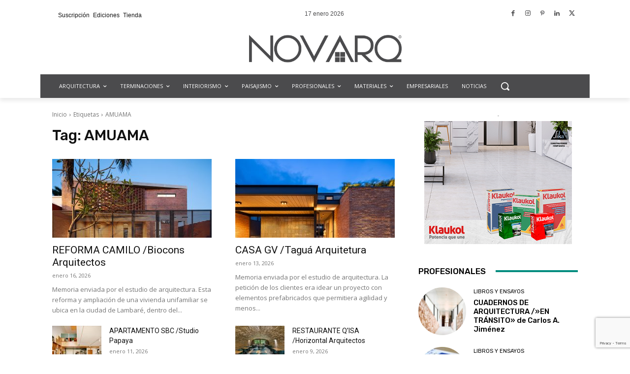

--- FILE ---
content_type: text/html; charset=UTF-8
request_url: https://novarq.com.py/etiqueta/amuama/
body_size: 262033
content:
<!doctype html >
<!--[if IE 8]>    <html class="ie8" lang="en"> <![endif]-->
<!--[if IE 9]>    <html class="ie9" lang="en"> <![endif]-->
<!--[if gt IE 8]><!--> <html lang="es"> <!--<![endif]-->
<head>
    <title>AMUAMA archivos - Revista Novarq</title>
    <meta charset="UTF-8" />
    <meta name="viewport" content="width=device-width, initial-scale=1.0">
    <link rel="pingback" href="https://novarq.com.py/xmlrpc.php" />
    <meta name='robots' content='index, follow, max-image-preview:large, max-snippet:-1, max-video-preview:-1' />

	<!-- This site is optimized with the Yoast SEO plugin v26.7 - https://yoast.com/wordpress/plugins/seo/ -->
	<link rel="canonical" href="https://novarq.com.py/etiqueta/amuama/" />
	<meta property="og:locale" content="es_ES" />
	<meta property="og:type" content="article" />
	<meta property="og:title" content="AMUAMA archivos - Revista Novarq" />
	<meta property="og:url" content="https://novarq.com.py/etiqueta/amuama/" />
	<meta property="og:site_name" content="Revista Novarq" />
	<meta property="og:image" content="https://novarq.com.py/wp-content/uploads/2021/05/Novarq-Revista.jpg" />
	<meta property="og:image:width" content="960" />
	<meta property="og:image:height" content="870" />
	<meta property="og:image:type" content="image/jpeg" />
	<meta name="twitter:card" content="summary_large_image" />
	<script type="application/ld+json" class="yoast-schema-graph">{"@context":"https://schema.org","@graph":[{"@type":"CollectionPage","@id":"https://novarq.com.py/etiqueta/amuama/","url":"https://novarq.com.py/etiqueta/amuama/","name":"AMUAMA archivos - Revista Novarq","isPartOf":{"@id":"https://novarq.com.py/#website"},"primaryImageOfPage":{"@id":"https://novarq.com.py/etiqueta/amuama/#primaryimage"},"image":{"@id":"https://novarq.com.py/etiqueta/amuama/#primaryimage"},"thumbnailUrl":"https://novarq.com.py/wp-content/uploads/2022/07/Centro-017-scaled-1.jpg","breadcrumb":{"@id":"https://novarq.com.py/etiqueta/amuama/#breadcrumb"},"inLanguage":"es"},{"@type":"ImageObject","inLanguage":"es","@id":"https://novarq.com.py/etiqueta/amuama/#primaryimage","url":"https://novarq.com.py/wp-content/uploads/2022/07/Centro-017-scaled-1.jpg","contentUrl":"https://novarq.com.py/wp-content/uploads/2022/07/Centro-017-scaled-1.jpg","width":2560,"height":1707},{"@type":"BreadcrumbList","@id":"https://novarq.com.py/etiqueta/amuama/#breadcrumb","itemListElement":[{"@type":"ListItem","position":1,"name":"Portada","item":"https://novarq.com.py/"},{"@type":"ListItem","position":2,"name":"AMUAMA"}]},{"@type":"WebSite","@id":"https://novarq.com.py/#website","url":"https://novarq.com.py/","name":"Revista Novarq","description":"Terminaciones y Acabados de la construcción","publisher":{"@id":"https://novarq.com.py/#organization"},"potentialAction":[{"@type":"SearchAction","target":{"@type":"EntryPoint","urlTemplate":"https://novarq.com.py/?s={search_term_string}"},"query-input":{"@type":"PropertyValueSpecification","valueRequired":true,"valueName":"search_term_string"}}],"inLanguage":"es"},{"@type":"Organization","@id":"https://novarq.com.py/#organization","name":"Revista Novarq","url":"https://novarq.com.py/","logo":{"@type":"ImageObject","inLanguage":"es","@id":"https://novarq.com.py/#/schema/logo/image/","url":"https://novarq.com.py/wp-content/uploads/2021/05/LOGO-NOVARQ-gris-1-1.png","contentUrl":"https://novarq.com.py/wp-content/uploads/2021/05/LOGO-NOVARQ-gris-1-1.png","width":220,"height":40,"caption":"Revista Novarq"},"image":{"@id":"https://novarq.com.py/#/schema/logo/image/"},"sameAs":["https://www.facebook.com/novarqhomes"]}]}</script>
	<!-- / Yoast SEO plugin. -->


<link rel='dns-prefetch' href='//www.googletagmanager.com' />
<link rel='dns-prefetch' href='//fonts.googleapis.com' />
<link rel='dns-prefetch' href='//use.fontawesome.com' />
<link rel="alternate" type="application/rss+xml" title="Revista Novarq &raquo; Feed" href="https://novarq.com.py/feed/" />
<link rel="alternate" type="application/rss+xml" title="Revista Novarq &raquo; Feed de los comentarios" href="https://novarq.com.py/comments/feed/" />
<link rel="alternate" type="application/rss+xml" title="Revista Novarq &raquo; Etiqueta AMUAMA del feed" href="https://novarq.com.py/etiqueta/amuama/feed/" />
<style id='wp-img-auto-sizes-contain-inline-css' type='text/css'>
img:is([sizes=auto i],[sizes^="auto," i]){contain-intrinsic-size:3000px 1500px}
/*# sourceURL=wp-img-auto-sizes-contain-inline-css */
</style>
<style id='wp-emoji-styles-inline-css' type='text/css'>

	img.wp-smiley, img.emoji {
		display: inline !important;
		border: none !important;
		box-shadow: none !important;
		height: 1em !important;
		width: 1em !important;
		margin: 0 0.07em !important;
		vertical-align: -0.1em !important;
		background: none !important;
		padding: 0 !important;
	}
/*# sourceURL=wp-emoji-styles-inline-css */
</style>
<style id='classic-theme-styles-inline-css' type='text/css'>
/*! This file is auto-generated */
.wp-block-button__link{color:#fff;background-color:#32373c;border-radius:9999px;box-shadow:none;text-decoration:none;padding:calc(.667em + 2px) calc(1.333em + 2px);font-size:1.125em}.wp-block-file__button{background:#32373c;color:#fff;text-decoration:none}
/*# sourceURL=/wp-includes/css/classic-themes.min.css */
</style>
<style id='font-awesome-svg-styles-default-inline-css' type='text/css'>
.svg-inline--fa {
  display: inline-block;
  height: 1em;
  overflow: visible;
  vertical-align: -.125em;
}
/*# sourceURL=font-awesome-svg-styles-default-inline-css */
</style>
<link rel='stylesheet' id='font-awesome-svg-styles-css' href='https://novarq.com.py/wp-content/uploads/font-awesome/v6.7.2/css/svg-with-js.css' type='text/css' media='all' />
<style id='font-awesome-svg-styles-inline-css' type='text/css'>
   .wp-block-font-awesome-icon svg::before,
   .wp-rich-text-font-awesome-icon svg::before {content: unset;}
/*# sourceURL=font-awesome-svg-styles-inline-css */
</style>
<link rel='stylesheet' id='contact-form-7-css' href='https://novarq.com.py/wp-content/plugins/contact-form-7/includes/css/styles.css?ver=6.1.4' type='text/css' media='all' />
<link rel='stylesheet' id='mgl-css-css' href='https://novarq.com.py/wp-content/plugins/meow-gallery/app/style.min.css?ver=1768517776' type='text/css' media='all' />
<link rel='stylesheet' id='td-plugin-multi-purpose-css' href='https://novarq.com.py/wp-content/plugins/td-composer/td-multi-purpose/style.css?ver=9c5a7338c90cbd82cb580e34cffb127f' type='text/css' media='all' />
<link rel='stylesheet' id='google-fonts-style-css' href='https://fonts.googleapis.com/css?family=Open+Sans%3A400%2C600%2C700%7CRoboto%3A400%2C600%2C700%7CRubik%3A500%2C400&#038;display=swap&#038;ver=12.7.4' type='text/css' media='all' />
<link rel='stylesheet' id='font-awesome-official-css' href='https://use.fontawesome.com/releases/v6.7.2/css/all.css' type='text/css' media='all' integrity="sha384-nRgPTkuX86pH8yjPJUAFuASXQSSl2/bBUiNV47vSYpKFxHJhbcrGnmlYpYJMeD7a" crossorigin="anonymous" />
<link rel='stylesheet' id='td-theme-css' href='https://novarq.com.py/wp-content/themes/Newspaper/style.css?ver=12.7.4' type='text/css' media='all' />
<style id='td-theme-inline-css' type='text/css'>@media (max-width:767px){.td-header-desktop-wrap{display:none}}@media (min-width:767px){.td-header-mobile-wrap{display:none}}</style>
<link rel='stylesheet' id='td-theme-child-css' href='https://novarq.com.py/wp-content/themes/Newspaper-child/style.css?ver=12.7.4c' type='text/css' media='all' />
<link rel='stylesheet' id='td-legacy-framework-front-style-css' href='https://novarq.com.py/wp-content/plugins/td-composer/legacy/Newspaper/assets/css/td_legacy_main.css?ver=9c5a7338c90cbd82cb580e34cffb127f' type='text/css' media='all' />
<link rel='stylesheet' id='td-standard-pack-framework-front-style-css' href='https://novarq.com.py/wp-content/plugins/td-standard-pack/Newspaper/assets/css/td_standard_pack_main.css?ver=1314111a2e147bac488ccdd97e4704ff' type='text/css' media='all' />
<link rel='stylesheet' id='tdb_style_cloud_templates_front-css' href='https://novarq.com.py/wp-content/plugins/td-cloud-library/assets/css/tdb_main.css?ver=496e217dc78570a2932146e73f7c4a14' type='text/css' media='all' />
<link rel='stylesheet' id='font-awesome-official-v4shim-css' href='https://use.fontawesome.com/releases/v6.7.2/css/v4-shims.css' type='text/css' media='all' integrity="sha384-npPMK6zwqNmU3qyCCxEcWJkLBNYxEFM1nGgSoAWuCCXqVVz0cvwKEMfyTNkOxM2N" crossorigin="anonymous" />
<script type="text/javascript" src="https://novarq.com.py/wp-includes/js/jquery/jquery.min.js?ver=3.7.1" id="jquery-core-js"></script>
<script type="text/javascript" src="https://novarq.com.py/wp-includes/js/jquery/jquery-migrate.min.js?ver=3.4.1" id="jquery-migrate-js"></script>

<!-- Fragmento de código de la etiqueta de Google (gtag.js) añadida por Site Kit -->
<!-- Fragmento de código de Google Analytics añadido por Site Kit -->
<script type="text/javascript" src="https://www.googletagmanager.com/gtag/js?id=G-7HP02VW21H" id="google_gtagjs-js" async></script>
<script type="text/javascript" id="google_gtagjs-js-after">
/* <![CDATA[ */
window.dataLayer = window.dataLayer || [];function gtag(){dataLayer.push(arguments);}
gtag("set","linker",{"domains":["novarq.com.py"]});
gtag("js", new Date());
gtag("set", "developer_id.dZTNiMT", true);
gtag("config", "G-7HP02VW21H");
//# sourceURL=google_gtagjs-js-after
/* ]]> */
</script>
<link rel="https://api.w.org/" href="https://novarq.com.py/wp-json/" /><link rel="alternate" title="JSON" type="application/json" href="https://novarq.com.py/wp-json/wp/v2/tags/710" /><link rel="EditURI" type="application/rsd+xml" title="RSD" href="https://novarq.com.py/xmlrpc.php?rsd" />
<meta name="generator" content="WordPress 6.9" />
<meta name="generator" content="Site Kit by Google 1.170.0" />    <script>
        window.tdb_global_vars = {"wpRestUrl":"https:\/\/novarq.com.py\/wp-json\/","permalinkStructure":"\/%postname%\/"};
        window.tdb_p_autoload_vars = {"isAjax":false,"isAdminBarShowing":false};
    </script>
    
    <style id="tdb-global-colors">:root{--accent-color:#fff}</style>

    
	
<!-- JS generated by theme -->

<script type="text/javascript" id="td-generated-header-js">
    
    

	    var tdBlocksArray = []; //here we store all the items for the current page

	    // td_block class - each ajax block uses a object of this class for requests
	    function tdBlock() {
		    this.id = '';
		    this.block_type = 1; //block type id (1-234 etc)
		    this.atts = '';
		    this.td_column_number = '';
		    this.td_current_page = 1; //
		    this.post_count = 0; //from wp
		    this.found_posts = 0; //from wp
		    this.max_num_pages = 0; //from wp
		    this.td_filter_value = ''; //current live filter value
		    this.is_ajax_running = false;
		    this.td_user_action = ''; // load more or infinite loader (used by the animation)
		    this.header_color = '';
		    this.ajax_pagination_infinite_stop = ''; //show load more at page x
	    }

        // td_js_generator - mini detector
        ( function () {
            var htmlTag = document.getElementsByTagName("html")[0];

	        if ( navigator.userAgent.indexOf("MSIE 10.0") > -1 ) {
                htmlTag.className += ' ie10';
            }

            if ( !!navigator.userAgent.match(/Trident.*rv\:11\./) ) {
                htmlTag.className += ' ie11';
            }

	        if ( navigator.userAgent.indexOf("Edge") > -1 ) {
                htmlTag.className += ' ieEdge';
            }

            if ( /(iPad|iPhone|iPod)/g.test(navigator.userAgent) ) {
                htmlTag.className += ' td-md-is-ios';
            }

            var user_agent = navigator.userAgent.toLowerCase();
            if ( user_agent.indexOf("android") > -1 ) {
                htmlTag.className += ' td-md-is-android';
            }

            if ( -1 !== navigator.userAgent.indexOf('Mac OS X')  ) {
                htmlTag.className += ' td-md-is-os-x';
            }

            if ( /chrom(e|ium)/.test(navigator.userAgent.toLowerCase()) ) {
               htmlTag.className += ' td-md-is-chrome';
            }

            if ( -1 !== navigator.userAgent.indexOf('Firefox') ) {
                htmlTag.className += ' td-md-is-firefox';
            }

            if ( -1 !== navigator.userAgent.indexOf('Safari') && -1 === navigator.userAgent.indexOf('Chrome') ) {
                htmlTag.className += ' td-md-is-safari';
            }

            if( -1 !== navigator.userAgent.indexOf('IEMobile') ){
                htmlTag.className += ' td-md-is-iemobile';
            }

        })();

        var tdLocalCache = {};

        ( function () {
            "use strict";

            tdLocalCache = {
                data: {},
                remove: function (resource_id) {
                    delete tdLocalCache.data[resource_id];
                },
                exist: function (resource_id) {
                    return tdLocalCache.data.hasOwnProperty(resource_id) && tdLocalCache.data[resource_id] !== null;
                },
                get: function (resource_id) {
                    return tdLocalCache.data[resource_id];
                },
                set: function (resource_id, cachedData) {
                    tdLocalCache.remove(resource_id);
                    tdLocalCache.data[resource_id] = cachedData;
                }
            };
        })();

    
    
var td_viewport_interval_list=[{"limitBottom":767,"sidebarWidth":228},{"limitBottom":1018,"sidebarWidth":300},{"limitBottom":1140,"sidebarWidth":324}];
var td_animation_stack_effect="type0";
var tds_animation_stack=true;
var td_animation_stack_specific_selectors=".entry-thumb, img, .td-lazy-img";
var td_animation_stack_general_selectors=".td-animation-stack img, .td-animation-stack .entry-thumb, .post img, .td-animation-stack .td-lazy-img";
var tds_general_modal_image="yes";
var tdc_is_installed="yes";
var tdc_domain_active=false;
var td_ajax_url="https:\/\/novarq.com.py\/wp-admin\/admin-ajax.php?td_theme_name=Newspaper&v=12.7.4";
var td_get_template_directory_uri="https:\/\/novarq.com.py\/wp-content\/plugins\/td-composer\/legacy\/common";
var tds_snap_menu="";
var tds_logo_on_sticky="";
var tds_header_style="";
var td_please_wait="Por favor espera...";
var td_email_user_pass_incorrect="Usuario o contrase\u00f1a incorrecta!";
var td_email_user_incorrect="Correo electr\u00f3nico o nombre de usuario incorrecto!";
var td_email_incorrect="Email incorrecto!";
var td_user_incorrect="Username incorrect!";
var td_email_user_empty="Email or username empty!";
var td_pass_empty="Pass empty!";
var td_pass_pattern_incorrect="Invalid Pass Pattern!";
var td_retype_pass_incorrect="Retyped Pass incorrect!";
var tds_more_articles_on_post_enable="";
var tds_more_articles_on_post_time_to_wait="";
var tds_more_articles_on_post_pages_distance_from_top=0;
var tds_captcha="";
var tds_theme_color_site_wide="#4b4b4d";
var tds_smart_sidebar="";
var tdThemeName="Newspaper";
var tdThemeNameWl="Newspaper";
var td_magnific_popup_translation_tPrev="Anterior (tecla de flecha izquierda)";
var td_magnific_popup_translation_tNext="Siguiente (tecla de flecha derecha)";
var td_magnific_popup_translation_tCounter="%curr% de %total%";
var td_magnific_popup_translation_ajax_tError="El contenido de %url% no pudo cargarse.";
var td_magnific_popup_translation_image_tError="La imagen #%curr% no pudo cargarse.";
var tdBlockNonce="fc2cddfdc3";
var tdMobileMenu="enabled";
var tdMobileSearch="enabled";
var tdDateNamesI18n={"month_names":["enero","febrero","marzo","abril","mayo","junio","julio","agosto","septiembre","octubre","noviembre","diciembre"],"month_names_short":["Ene","Feb","Mar","Abr","May","Jun","Jul","Ago","Sep","Oct","Nov","Dic"],"day_names":["domingo","lunes","martes","mi\u00e9rcoles","jueves","viernes","s\u00e1bado"],"day_names_short":["Dom","Lun","Mar","Mi\u00e9","Jue","Vie","S\u00e1b"]};
var tdb_modal_confirm="Ahorrar";
var tdb_modal_cancel="Cancelar";
var tdb_modal_confirm_alt="S\u00ed";
var tdb_modal_cancel_alt="No";
var td_deploy_mode="deploy";
var td_ad_background_click_link="";
var td_ad_background_click_target="";
</script>


<!-- Header style compiled by theme -->

<style>.td-menu-background,.td-search-background{background-image:url('https://novarq.com.py/wp-content/uploads/2021/05/mob.jpg')}:root{--td_excl_label:'EXCLUSIVO';--td_theme_color:#4b4b4d;--td_slider_text:rgba(75,75,77,0.7);--td_mobile_menu_color:#4b4b4d;--td_mobile_gradient_one_mob:#4b4b4d;--td_mobile_gradient_two_mob:#ec268f;--td_mobile_text_active_color:#ec268f;--td_mobile_button_color_mob:#4b4b4d;--td_login_gradient_one:#4b4b4d;--td_login_gradient_two:#ec268f}.td-header-style-12 .td-header-menu-wrap-full,.td-header-style-12 .td-affix,.td-grid-style-1.td-hover-1 .td-big-grid-post:hover .td-post-category,.td-grid-style-5.td-hover-1 .td-big-grid-post:hover .td-post-category,.td_category_template_3 .td-current-sub-category,.td_category_template_8 .td-category-header .td-category a.td-current-sub-category,.td_category_template_4 .td-category-siblings .td-category a:hover,.td_block_big_grid_9.td-grid-style-1 .td-post-category,.td_block_big_grid_9.td-grid-style-5 .td-post-category,.td-grid-style-6.td-hover-1 .td-module-thumb:after,.tdm-menu-active-style5 .td-header-menu-wrap .sf-menu>.current-menu-item>a,.tdm-menu-active-style5 .td-header-menu-wrap .sf-menu>.current-menu-ancestor>a,.tdm-menu-active-style5 .td-header-menu-wrap .sf-menu>.current-category-ancestor>a,.tdm-menu-active-style5 .td-header-menu-wrap .sf-menu>li>a:hover,.tdm-menu-active-style5 .td-header-menu-wrap .sf-menu>.sfHover>a{background-color:#4b4b4d}.td_mega_menu_sub_cats .cur-sub-cat,.td-mega-span h3 a:hover,.td_mod_mega_menu:hover .entry-title a,.header-search-wrap .result-msg a:hover,.td-header-top-menu .td-drop-down-search .td_module_wrap:hover .entry-title a,.td-header-top-menu .td-icon-search:hover,.td-header-wrap .result-msg a:hover,.top-header-menu li a:hover,.top-header-menu .current-menu-item>a,.top-header-menu .current-menu-ancestor>a,.top-header-menu .current-category-ancestor>a,.td-social-icon-wrap>a:hover,.td-header-sp-top-widget .td-social-icon-wrap a:hover,.td_mod_related_posts:hover h3>a,.td-post-template-11 .td-related-title .td-related-left:hover,.td-post-template-11 .td-related-title .td-related-right:hover,.td-post-template-11 .td-related-title .td-cur-simple-item,.td-post-template-11 .td_block_related_posts .td-next-prev-wrap a:hover,.td-category-header .td-pulldown-category-filter-link:hover,.td-category-siblings .td-subcat-dropdown a:hover,.td-category-siblings .td-subcat-dropdown a.td-current-sub-category,.footer-text-wrap .footer-email-wrap a,.footer-social-wrap a:hover,.td_module_17 .td-read-more a:hover,.td_module_18 .td-read-more a:hover,.td_module_19 .td-post-author-name a:hover,.td-pulldown-syle-2 .td-subcat-dropdown:hover .td-subcat-more span,.td-pulldown-syle-2 .td-subcat-dropdown:hover .td-subcat-more i,.td-pulldown-syle-3 .td-subcat-dropdown:hover .td-subcat-more span,.td-pulldown-syle-3 .td-subcat-dropdown:hover .td-subcat-more i,.tdm-menu-active-style3 .tdm-header.td-header-wrap .sf-menu>.current-category-ancestor>a,.tdm-menu-active-style3 .tdm-header.td-header-wrap .sf-menu>.current-menu-ancestor>a,.tdm-menu-active-style3 .tdm-header.td-header-wrap .sf-menu>.current-menu-item>a,.tdm-menu-active-style3 .tdm-header.td-header-wrap .sf-menu>.sfHover>a,.tdm-menu-active-style3 .tdm-header.td-header-wrap .sf-menu>li>a:hover{color:#4b4b4d}.td-mega-menu-page .wpb_content_element ul li a:hover,.td-theme-wrap .td-aj-search-results .td_module_wrap:hover .entry-title a,.td-theme-wrap .header-search-wrap .result-msg a:hover{color:#4b4b4d!important}.td_category_template_8 .td-category-header .td-category a.td-current-sub-category,.td_category_template_4 .td-category-siblings .td-category a:hover,.tdm-menu-active-style4 .tdm-header .sf-menu>.current-menu-item>a,.tdm-menu-active-style4 .tdm-header .sf-menu>.current-menu-ancestor>a,.tdm-menu-active-style4 .tdm-header .sf-menu>.current-category-ancestor>a,.tdm-menu-active-style4 .tdm-header .sf-menu>li>a:hover,.tdm-menu-active-style4 .tdm-header .sf-menu>.sfHover>a{border-color:#4b4b4d}.td-theme-wrap .td-mega-menu .td-next-prev-wrap a{color:#4b4b4d}.td-theme-wrap .td-mega-menu .td-next-prev-wrap a{border-color:#4b4b4d}.td-theme-wrap .td_mega_menu_sub_cats{background-color:#4b4b4d}@media (min-width:1141px){.td_stretch_content .td_block_mega_menu:before{background-color:#4b4b4d}}.td-theme-wrap .sf-menu .td_mega_menu_sub_cats .cur-sub-cat,.td-theme-wrap .td-mega-menu ul{border-color:#4b4b4d}.td-theme-wrap .td_mega_menu_sub_cats:after{background-color:#4b4b4d}.td-theme-wrap .td_mod_mega_menu:hover .entry-title a,.td-theme-wrap .sf-menu .td_mega_menu_sub_cats .cur-sub-cat{color:#ec268f}.td-theme-wrap .sf-menu .td-mega-menu .td-post-category:hover,.td-theme-wrap .td-mega-menu .td-next-prev-wrap a:hover{background-color:#ec268f}.td-theme-wrap .td-mega-menu .td-next-prev-wrap a:hover{border-color:#ec268f}.td-theme-wrap .header-search-wrap .td-drop-down-search .btn:hover,.td-theme-wrap .td-aj-search-results .td_module_wrap:hover .entry-title a,.td-theme-wrap .header-search-wrap .result-msg a:hover{color:#ec268f!important}.td-theme-wrap .sf-menu .td-normal-menu .td-menu-item>a:hover,.td-theme-wrap .sf-menu .td-normal-menu .sfHover>a,.td-theme-wrap .sf-menu .td-normal-menu .current-menu-ancestor>a,.td-theme-wrap .sf-menu .td-normal-menu .current-category-ancestor>a,.td-theme-wrap .sf-menu .td-normal-menu .current-menu-item>a{color:#ec268f}.td-footer-wrapper,.td-footer-wrapper .td_block_template_7 .td-block-title>*,.td-footer-wrapper .td_block_template_17 .td-block-title,.td-footer-wrapper .td-block-title-wrap .td-wrapper-pulldown-filter{background-color:#4b4b4d}.td-footer-wrapper .footer-social-wrap i.td-icon-font:hover{color:#ec268f}.td-sub-footer-container{background-color:#4b4b4d}.td-subfooter-menu li a:hover{color:#ec268f}.td-footer-wrapper::before{background-position:center center}.td-menu-background,.td-search-background{background-image:url('https://novarq.com.py/wp-content/uploads/2021/05/mob.jpg')}:root{--td_excl_label:'EXCLUSIVO';--td_theme_color:#4b4b4d;--td_slider_text:rgba(75,75,77,0.7);--td_mobile_menu_color:#4b4b4d;--td_mobile_gradient_one_mob:#4b4b4d;--td_mobile_gradient_two_mob:#ec268f;--td_mobile_text_active_color:#ec268f;--td_mobile_button_color_mob:#4b4b4d;--td_login_gradient_one:#4b4b4d;--td_login_gradient_two:#ec268f}.td-header-style-12 .td-header-menu-wrap-full,.td-header-style-12 .td-affix,.td-grid-style-1.td-hover-1 .td-big-grid-post:hover .td-post-category,.td-grid-style-5.td-hover-1 .td-big-grid-post:hover .td-post-category,.td_category_template_3 .td-current-sub-category,.td_category_template_8 .td-category-header .td-category a.td-current-sub-category,.td_category_template_4 .td-category-siblings .td-category a:hover,.td_block_big_grid_9.td-grid-style-1 .td-post-category,.td_block_big_grid_9.td-grid-style-5 .td-post-category,.td-grid-style-6.td-hover-1 .td-module-thumb:after,.tdm-menu-active-style5 .td-header-menu-wrap .sf-menu>.current-menu-item>a,.tdm-menu-active-style5 .td-header-menu-wrap .sf-menu>.current-menu-ancestor>a,.tdm-menu-active-style5 .td-header-menu-wrap .sf-menu>.current-category-ancestor>a,.tdm-menu-active-style5 .td-header-menu-wrap .sf-menu>li>a:hover,.tdm-menu-active-style5 .td-header-menu-wrap .sf-menu>.sfHover>a{background-color:#4b4b4d}.td_mega_menu_sub_cats .cur-sub-cat,.td-mega-span h3 a:hover,.td_mod_mega_menu:hover .entry-title a,.header-search-wrap .result-msg a:hover,.td-header-top-menu .td-drop-down-search .td_module_wrap:hover .entry-title a,.td-header-top-menu .td-icon-search:hover,.td-header-wrap .result-msg a:hover,.top-header-menu li a:hover,.top-header-menu .current-menu-item>a,.top-header-menu .current-menu-ancestor>a,.top-header-menu .current-category-ancestor>a,.td-social-icon-wrap>a:hover,.td-header-sp-top-widget .td-social-icon-wrap a:hover,.td_mod_related_posts:hover h3>a,.td-post-template-11 .td-related-title .td-related-left:hover,.td-post-template-11 .td-related-title .td-related-right:hover,.td-post-template-11 .td-related-title .td-cur-simple-item,.td-post-template-11 .td_block_related_posts .td-next-prev-wrap a:hover,.td-category-header .td-pulldown-category-filter-link:hover,.td-category-siblings .td-subcat-dropdown a:hover,.td-category-siblings .td-subcat-dropdown a.td-current-sub-category,.footer-text-wrap .footer-email-wrap a,.footer-social-wrap a:hover,.td_module_17 .td-read-more a:hover,.td_module_18 .td-read-more a:hover,.td_module_19 .td-post-author-name a:hover,.td-pulldown-syle-2 .td-subcat-dropdown:hover .td-subcat-more span,.td-pulldown-syle-2 .td-subcat-dropdown:hover .td-subcat-more i,.td-pulldown-syle-3 .td-subcat-dropdown:hover .td-subcat-more span,.td-pulldown-syle-3 .td-subcat-dropdown:hover .td-subcat-more i,.tdm-menu-active-style3 .tdm-header.td-header-wrap .sf-menu>.current-category-ancestor>a,.tdm-menu-active-style3 .tdm-header.td-header-wrap .sf-menu>.current-menu-ancestor>a,.tdm-menu-active-style3 .tdm-header.td-header-wrap .sf-menu>.current-menu-item>a,.tdm-menu-active-style3 .tdm-header.td-header-wrap .sf-menu>.sfHover>a,.tdm-menu-active-style3 .tdm-header.td-header-wrap .sf-menu>li>a:hover{color:#4b4b4d}.td-mega-menu-page .wpb_content_element ul li a:hover,.td-theme-wrap .td-aj-search-results .td_module_wrap:hover .entry-title a,.td-theme-wrap .header-search-wrap .result-msg a:hover{color:#4b4b4d!important}.td_category_template_8 .td-category-header .td-category a.td-current-sub-category,.td_category_template_4 .td-category-siblings .td-category a:hover,.tdm-menu-active-style4 .tdm-header .sf-menu>.current-menu-item>a,.tdm-menu-active-style4 .tdm-header .sf-menu>.current-menu-ancestor>a,.tdm-menu-active-style4 .tdm-header .sf-menu>.current-category-ancestor>a,.tdm-menu-active-style4 .tdm-header .sf-menu>li>a:hover,.tdm-menu-active-style4 .tdm-header .sf-menu>.sfHover>a{border-color:#4b4b4d}.td-theme-wrap .td-mega-menu .td-next-prev-wrap a{color:#4b4b4d}.td-theme-wrap .td-mega-menu .td-next-prev-wrap a{border-color:#4b4b4d}.td-theme-wrap .td_mega_menu_sub_cats{background-color:#4b4b4d}@media (min-width:1141px){.td_stretch_content .td_block_mega_menu:before{background-color:#4b4b4d}}.td-theme-wrap .sf-menu .td_mega_menu_sub_cats .cur-sub-cat,.td-theme-wrap .td-mega-menu ul{border-color:#4b4b4d}.td-theme-wrap .td_mega_menu_sub_cats:after{background-color:#4b4b4d}.td-theme-wrap .td_mod_mega_menu:hover .entry-title a,.td-theme-wrap .sf-menu .td_mega_menu_sub_cats .cur-sub-cat{color:#ec268f}.td-theme-wrap .sf-menu .td-mega-menu .td-post-category:hover,.td-theme-wrap .td-mega-menu .td-next-prev-wrap a:hover{background-color:#ec268f}.td-theme-wrap .td-mega-menu .td-next-prev-wrap a:hover{border-color:#ec268f}.td-theme-wrap .header-search-wrap .td-drop-down-search .btn:hover,.td-theme-wrap .td-aj-search-results .td_module_wrap:hover .entry-title a,.td-theme-wrap .header-search-wrap .result-msg a:hover{color:#ec268f!important}.td-theme-wrap .sf-menu .td-normal-menu .td-menu-item>a:hover,.td-theme-wrap .sf-menu .td-normal-menu .sfHover>a,.td-theme-wrap .sf-menu .td-normal-menu .current-menu-ancestor>a,.td-theme-wrap .sf-menu .td-normal-menu .current-category-ancestor>a,.td-theme-wrap .sf-menu .td-normal-menu .current-menu-item>a{color:#ec268f}.td-footer-wrapper,.td-footer-wrapper .td_block_template_7 .td-block-title>*,.td-footer-wrapper .td_block_template_17 .td-block-title,.td-footer-wrapper .td-block-title-wrap .td-wrapper-pulldown-filter{background-color:#4b4b4d}.td-footer-wrapper .footer-social-wrap i.td-icon-font:hover{color:#ec268f}.td-sub-footer-container{background-color:#4b4b4d}.td-subfooter-menu li a:hover{color:#ec268f}.td-footer-wrapper::before{background-position:center center}</style>

<link rel="icon" href="https://novarq.com.py/wp-content/uploads/2021/05/cropped-LOGO-NOVARQ--32x32.png" sizes="32x32" />
<link rel="icon" href="https://novarq.com.py/wp-content/uploads/2021/05/cropped-LOGO-NOVARQ--192x192.png" sizes="192x192" />
<link rel="apple-touch-icon" href="https://novarq.com.py/wp-content/uploads/2021/05/cropped-LOGO-NOVARQ--180x180.png" />
<meta name="msapplication-TileImage" content="https://novarq.com.py/wp-content/uploads/2021/05/cropped-LOGO-NOVARQ--270x270.png" />

<!-- Button style compiled by theme -->

<style>.tdm-btn-style1{background-color:#4b4b4d}.tdm-btn-style2:before{border-color:#4b4b4d}.tdm-btn-style2{color:#4b4b4d}.tdm-btn-style3{-webkit-box-shadow:0 2px 16px #4b4b4d;-moz-box-shadow:0 2px 16px #4b4b4d;box-shadow:0 2px 16px #4b4b4d}.tdm-btn-style3:hover{-webkit-box-shadow:0 4px 26px #4b4b4d;-moz-box-shadow:0 4px 26px #4b4b4d;box-shadow:0 4px 26px #4b4b4d}</style>

	<style id="tdw-css-placeholder"></style><style id='global-styles-inline-css' type='text/css'>
:root{--wp--preset--aspect-ratio--square: 1;--wp--preset--aspect-ratio--4-3: 4/3;--wp--preset--aspect-ratio--3-4: 3/4;--wp--preset--aspect-ratio--3-2: 3/2;--wp--preset--aspect-ratio--2-3: 2/3;--wp--preset--aspect-ratio--16-9: 16/9;--wp--preset--aspect-ratio--9-16: 9/16;--wp--preset--color--black: #000000;--wp--preset--color--cyan-bluish-gray: #abb8c3;--wp--preset--color--white: #ffffff;--wp--preset--color--pale-pink: #f78da7;--wp--preset--color--vivid-red: #cf2e2e;--wp--preset--color--luminous-vivid-orange: #ff6900;--wp--preset--color--luminous-vivid-amber: #fcb900;--wp--preset--color--light-green-cyan: #7bdcb5;--wp--preset--color--vivid-green-cyan: #00d084;--wp--preset--color--pale-cyan-blue: #8ed1fc;--wp--preset--color--vivid-cyan-blue: #0693e3;--wp--preset--color--vivid-purple: #9b51e0;--wp--preset--gradient--vivid-cyan-blue-to-vivid-purple: linear-gradient(135deg,rgb(6,147,227) 0%,rgb(155,81,224) 100%);--wp--preset--gradient--light-green-cyan-to-vivid-green-cyan: linear-gradient(135deg,rgb(122,220,180) 0%,rgb(0,208,130) 100%);--wp--preset--gradient--luminous-vivid-amber-to-luminous-vivid-orange: linear-gradient(135deg,rgb(252,185,0) 0%,rgb(255,105,0) 100%);--wp--preset--gradient--luminous-vivid-orange-to-vivid-red: linear-gradient(135deg,rgb(255,105,0) 0%,rgb(207,46,46) 100%);--wp--preset--gradient--very-light-gray-to-cyan-bluish-gray: linear-gradient(135deg,rgb(238,238,238) 0%,rgb(169,184,195) 100%);--wp--preset--gradient--cool-to-warm-spectrum: linear-gradient(135deg,rgb(74,234,220) 0%,rgb(151,120,209) 20%,rgb(207,42,186) 40%,rgb(238,44,130) 60%,rgb(251,105,98) 80%,rgb(254,248,76) 100%);--wp--preset--gradient--blush-light-purple: linear-gradient(135deg,rgb(255,206,236) 0%,rgb(152,150,240) 100%);--wp--preset--gradient--blush-bordeaux: linear-gradient(135deg,rgb(254,205,165) 0%,rgb(254,45,45) 50%,rgb(107,0,62) 100%);--wp--preset--gradient--luminous-dusk: linear-gradient(135deg,rgb(255,203,112) 0%,rgb(199,81,192) 50%,rgb(65,88,208) 100%);--wp--preset--gradient--pale-ocean: linear-gradient(135deg,rgb(255,245,203) 0%,rgb(182,227,212) 50%,rgb(51,167,181) 100%);--wp--preset--gradient--electric-grass: linear-gradient(135deg,rgb(202,248,128) 0%,rgb(113,206,126) 100%);--wp--preset--gradient--midnight: linear-gradient(135deg,rgb(2,3,129) 0%,rgb(40,116,252) 100%);--wp--preset--font-size--small: 11px;--wp--preset--font-size--medium: 20px;--wp--preset--font-size--large: 32px;--wp--preset--font-size--x-large: 42px;--wp--preset--font-size--regular: 15px;--wp--preset--font-size--larger: 50px;--wp--preset--spacing--20: 0.44rem;--wp--preset--spacing--30: 0.67rem;--wp--preset--spacing--40: 1rem;--wp--preset--spacing--50: 1.5rem;--wp--preset--spacing--60: 2.25rem;--wp--preset--spacing--70: 3.38rem;--wp--preset--spacing--80: 5.06rem;--wp--preset--shadow--natural: 6px 6px 9px rgba(0, 0, 0, 0.2);--wp--preset--shadow--deep: 12px 12px 50px rgba(0, 0, 0, 0.4);--wp--preset--shadow--sharp: 6px 6px 0px rgba(0, 0, 0, 0.2);--wp--preset--shadow--outlined: 6px 6px 0px -3px rgb(255, 255, 255), 6px 6px rgb(0, 0, 0);--wp--preset--shadow--crisp: 6px 6px 0px rgb(0, 0, 0);}:where(.is-layout-flex){gap: 0.5em;}:where(.is-layout-grid){gap: 0.5em;}body .is-layout-flex{display: flex;}.is-layout-flex{flex-wrap: wrap;align-items: center;}.is-layout-flex > :is(*, div){margin: 0;}body .is-layout-grid{display: grid;}.is-layout-grid > :is(*, div){margin: 0;}:where(.wp-block-columns.is-layout-flex){gap: 2em;}:where(.wp-block-columns.is-layout-grid){gap: 2em;}:where(.wp-block-post-template.is-layout-flex){gap: 1.25em;}:where(.wp-block-post-template.is-layout-grid){gap: 1.25em;}.has-black-color{color: var(--wp--preset--color--black) !important;}.has-cyan-bluish-gray-color{color: var(--wp--preset--color--cyan-bluish-gray) !important;}.has-white-color{color: var(--wp--preset--color--white) !important;}.has-pale-pink-color{color: var(--wp--preset--color--pale-pink) !important;}.has-vivid-red-color{color: var(--wp--preset--color--vivid-red) !important;}.has-luminous-vivid-orange-color{color: var(--wp--preset--color--luminous-vivid-orange) !important;}.has-luminous-vivid-amber-color{color: var(--wp--preset--color--luminous-vivid-amber) !important;}.has-light-green-cyan-color{color: var(--wp--preset--color--light-green-cyan) !important;}.has-vivid-green-cyan-color{color: var(--wp--preset--color--vivid-green-cyan) !important;}.has-pale-cyan-blue-color{color: var(--wp--preset--color--pale-cyan-blue) !important;}.has-vivid-cyan-blue-color{color: var(--wp--preset--color--vivid-cyan-blue) !important;}.has-vivid-purple-color{color: var(--wp--preset--color--vivid-purple) !important;}.has-black-background-color{background-color: var(--wp--preset--color--black) !important;}.has-cyan-bluish-gray-background-color{background-color: var(--wp--preset--color--cyan-bluish-gray) !important;}.has-white-background-color{background-color: var(--wp--preset--color--white) !important;}.has-pale-pink-background-color{background-color: var(--wp--preset--color--pale-pink) !important;}.has-vivid-red-background-color{background-color: var(--wp--preset--color--vivid-red) !important;}.has-luminous-vivid-orange-background-color{background-color: var(--wp--preset--color--luminous-vivid-orange) !important;}.has-luminous-vivid-amber-background-color{background-color: var(--wp--preset--color--luminous-vivid-amber) !important;}.has-light-green-cyan-background-color{background-color: var(--wp--preset--color--light-green-cyan) !important;}.has-vivid-green-cyan-background-color{background-color: var(--wp--preset--color--vivid-green-cyan) !important;}.has-pale-cyan-blue-background-color{background-color: var(--wp--preset--color--pale-cyan-blue) !important;}.has-vivid-cyan-blue-background-color{background-color: var(--wp--preset--color--vivid-cyan-blue) !important;}.has-vivid-purple-background-color{background-color: var(--wp--preset--color--vivid-purple) !important;}.has-black-border-color{border-color: var(--wp--preset--color--black) !important;}.has-cyan-bluish-gray-border-color{border-color: var(--wp--preset--color--cyan-bluish-gray) !important;}.has-white-border-color{border-color: var(--wp--preset--color--white) !important;}.has-pale-pink-border-color{border-color: var(--wp--preset--color--pale-pink) !important;}.has-vivid-red-border-color{border-color: var(--wp--preset--color--vivid-red) !important;}.has-luminous-vivid-orange-border-color{border-color: var(--wp--preset--color--luminous-vivid-orange) !important;}.has-luminous-vivid-amber-border-color{border-color: var(--wp--preset--color--luminous-vivid-amber) !important;}.has-light-green-cyan-border-color{border-color: var(--wp--preset--color--light-green-cyan) !important;}.has-vivid-green-cyan-border-color{border-color: var(--wp--preset--color--vivid-green-cyan) !important;}.has-pale-cyan-blue-border-color{border-color: var(--wp--preset--color--pale-cyan-blue) !important;}.has-vivid-cyan-blue-border-color{border-color: var(--wp--preset--color--vivid-cyan-blue) !important;}.has-vivid-purple-border-color{border-color: var(--wp--preset--color--vivid-purple) !important;}.has-vivid-cyan-blue-to-vivid-purple-gradient-background{background: var(--wp--preset--gradient--vivid-cyan-blue-to-vivid-purple) !important;}.has-light-green-cyan-to-vivid-green-cyan-gradient-background{background: var(--wp--preset--gradient--light-green-cyan-to-vivid-green-cyan) !important;}.has-luminous-vivid-amber-to-luminous-vivid-orange-gradient-background{background: var(--wp--preset--gradient--luminous-vivid-amber-to-luminous-vivid-orange) !important;}.has-luminous-vivid-orange-to-vivid-red-gradient-background{background: var(--wp--preset--gradient--luminous-vivid-orange-to-vivid-red) !important;}.has-very-light-gray-to-cyan-bluish-gray-gradient-background{background: var(--wp--preset--gradient--very-light-gray-to-cyan-bluish-gray) !important;}.has-cool-to-warm-spectrum-gradient-background{background: var(--wp--preset--gradient--cool-to-warm-spectrum) !important;}.has-blush-light-purple-gradient-background{background: var(--wp--preset--gradient--blush-light-purple) !important;}.has-blush-bordeaux-gradient-background{background: var(--wp--preset--gradient--blush-bordeaux) !important;}.has-luminous-dusk-gradient-background{background: var(--wp--preset--gradient--luminous-dusk) !important;}.has-pale-ocean-gradient-background{background: var(--wp--preset--gradient--pale-ocean) !important;}.has-electric-grass-gradient-background{background: var(--wp--preset--gradient--electric-grass) !important;}.has-midnight-gradient-background{background: var(--wp--preset--gradient--midnight) !important;}.has-small-font-size{font-size: var(--wp--preset--font-size--small) !important;}.has-medium-font-size{font-size: var(--wp--preset--font-size--medium) !important;}.has-large-font-size{font-size: var(--wp--preset--font-size--large) !important;}.has-x-large-font-size{font-size: var(--wp--preset--font-size--x-large) !important;}
/*# sourceURL=global-styles-inline-css */
</style>
</head>

<body class="archive tag tag-amuama tag-710 wp-theme-Newspaper wp-child-theme-Newspaper-child td-standard-pack global-block-template-1 tdb-template  tdc-header-template td-animation-stack-type0 td-full-layout" itemscope="itemscope" itemtype="https://schema.org/WebPage">

<div class="td-scroll-up" data-style="style1"><i class="td-icon-menu-up"></i></div>
    <div class="td-menu-background" style="visibility:hidden"></div>
<div id="td-mobile-nav" style="visibility:hidden">
    <div class="td-mobile-container">
        <!-- mobile menu top section -->
        <div class="td-menu-socials-wrap">
            <!-- socials -->
            <div class="td-menu-socials">
                
        <span class="td-social-icon-wrap">
            <a target="_blank" href="https://www.instagram.com/novarqhomes/" title="Instagram">
                <i class="td-icon-font td-icon-instagram"></i>
                <span style="display: none">Instagram</span>
            </a>
        </span>
        <span class="td-social-icon-wrap">
            <a target="_blank" href="https://www.linkedin.com/company/revistanovarq/" title="Linkedin">
                <i class="td-icon-font td-icon-linkedin"></i>
                <span style="display: none">Linkedin</span>
            </a>
        </span>
        <span class="td-social-icon-wrap">
            <a target="_blank" href="https://ar.pinterest.com/novarqhomes/" title="Pinterest">
                <i class="td-icon-font td-icon-pinterest"></i>
                <span style="display: none">Pinterest</span>
            </a>
        </span>
        <span class="td-social-icon-wrap">
            <a target="_blank" href="https://x.com/novarqhomes" title="Twitter">
                <i class="td-icon-font td-icon-twitter"></i>
                <span style="display: none">Twitter</span>
            </a>
        </span>            </div>
            <!-- close button -->
            <div class="td-mobile-close">
                <span><i class="td-icon-close-mobile"></i></span>
            </div>
        </div>

        <!-- login section -->
        
        <!-- menu section -->
        <div class="td-mobile-content">
            <div class="menu-menu-de-cabecera-container"><ul id="menu-menu-de-cabecera-2" class="td-mobile-main-menu"><li class="menu-item menu-item-type-taxonomy menu-item-object-category menu-item-has-children menu-item-first menu-item-196"><a href="https://novarq.com.py/categoría/arquitectura/">Arquitectura<i class="td-icon-menu-right td-element-after"></i></a>
<ul class="sub-menu">
	<li class="menu-item menu-item-type-taxonomy menu-item-object-category menu-item-211"><a href="https://novarq.com.py/categoría/arquitectura/colectiva/">Colectiva</a></li>
	<li class="menu-item menu-item-type-taxonomy menu-item-object-category menu-item-206"><a href="https://novarq.com.py/categoría/arquitectura/comercial/">Comercial</a></li>
	<li class="menu-item menu-item-type-taxonomy menu-item-object-category menu-item-207"><a href="https://novarq.com.py/categoría/arquitectura/buildings/">Buildings</a></li>
	<li class="menu-item menu-item-type-taxonomy menu-item-object-category menu-item-214"><a href="https://novarq.com.py/categoría/arquitectura/popular/">Popular</a></li>
	<li class="menu-item menu-item-type-taxonomy menu-item-object-category menu-item-213"><a href="https://novarq.com.py/categoría/arquitectura/proyectos/">Proyectos</a></li>
	<li class="menu-item menu-item-type-taxonomy menu-item-object-category menu-item-212"><a href="https://novarq.com.py/categoría/arquitectura/refacciones/">Refacciones</a></li>
	<li class="menu-item menu-item-type-taxonomy menu-item-object-category menu-item-197"><a href="https://novarq.com.py/categoría/arquitectura/residencial/">Residencial</a></li>
	<li class="menu-item menu-item-type-taxonomy menu-item-object-category menu-item-208"><a href="https://novarq.com.py/categoría/arquitectura/social/">Social</a></li>
	<li class="menu-item menu-item-type-taxonomy menu-item-object-category menu-item-209"><a href="https://novarq.com.py/categoría/arquitectura/sustentable/">Sustentable</a></li>
	<li class="menu-item menu-item-type-taxonomy menu-item-object-category menu-item-210"><a href="https://novarq.com.py/categoría/arquitectura/urbanistica/">Urbanística</a></li>
</ul>
</li>
<li class="menu-item menu-item-type-taxonomy menu-item-object-category menu-item-has-children menu-item-205"><a href="https://novarq.com.py/categoría/terminaciones/">Terminaciones<i class="td-icon-menu-right td-element-after"></i></a>
<ul class="sub-menu">
	<li class="menu-item menu-item-type-taxonomy menu-item-object-category menu-item-220"><a href="https://novarq.com.py/categoría/terminaciones/aberturas/">Aberturas</a></li>
	<li class="menu-item menu-item-type-taxonomy menu-item-object-category menu-item-231"><a href="https://novarq.com.py/categoría/terminaciones/accesorios/">Accesorios</a></li>
	<li class="menu-item menu-item-type-taxonomy menu-item-object-category menu-item-1864"><a href="https://novarq.com.py/categoría/terminaciones/fachadas/">Fachadas</a></li>
	<li class="menu-item menu-item-type-taxonomy menu-item-object-category menu-item-221"><a href="https://novarq.com.py/categoría/terminaciones/griferias/">Griferías</a></li>
	<li class="menu-item menu-item-type-taxonomy menu-item-object-category menu-item-216"><a href="https://novarq.com.py/categoría/terminaciones/paredes/">Paredes</a></li>
	<li class="menu-item menu-item-type-taxonomy menu-item-object-category menu-item-230"><a href="https://novarq.com.py/categoría/terminaciones/pinturas/">Pinturas</a></li>
	<li class="menu-item menu-item-type-taxonomy menu-item-object-category menu-item-217"><a href="https://novarq.com.py/categoría/terminaciones/pisos/">Pisos</a></li>
	<li class="menu-item menu-item-type-taxonomy menu-item-object-category menu-item-222"><a href="https://novarq.com.py/categoría/terminaciones/revestimientos/">Revestimientos</a></li>
	<li class="menu-item menu-item-type-taxonomy menu-item-object-category menu-item-215"><a href="https://novarq.com.py/categoría/terminaciones/techos/">Techos</a></li>
</ul>
</li>
<li class="menu-item menu-item-type-taxonomy menu-item-object-category menu-item-has-children menu-item-232"><a href="https://novarq.com.py/categoría/interiorismo/">Interiorismo<i class="td-icon-menu-right td-element-after"></i></a>
<ul class="sub-menu">
	<li class="menu-item menu-item-type-taxonomy menu-item-object-category menu-item-1865"><a href="https://novarq.com.py/categoría/interiorismo/accesorios-decor-interiorismo/">Accesorios</a></li>
	<li class="menu-item menu-item-type-taxonomy menu-item-object-category menu-item-240"><a href="https://novarq.com.py/categoría/interiorismo/banos/">Baños</a></li>
	<li class="menu-item menu-item-type-taxonomy menu-item-object-category menu-item-242"><a href="https://novarq.com.py/categoría/interiorismo/cocinas/">Cocinas</a></li>
	<li class="menu-item menu-item-type-taxonomy menu-item-object-category menu-item-244"><a href="https://novarq.com.py/categoría/interiorismo/domotica/">Domótica</a></li>
	<li class="menu-item menu-item-type-taxonomy menu-item-object-category menu-item-239"><a href="https://novarq.com.py/categoría/interiorismo/dormitorios/">Dormitorios</a></li>
	<li class="menu-item menu-item-type-taxonomy menu-item-object-category menu-item-245"><a href="https://novarq.com.py/categoría/interiorismo/escaleras/">Escaleras</a></li>
	<li class="menu-item menu-item-type-taxonomy menu-item-object-category menu-item-238"><a href="https://novarq.com.py/categoría/interiorismo/iluminacion/">Iluminación</a></li>
	<li class="menu-item menu-item-type-taxonomy menu-item-object-category menu-item-243"><a href="https://novarq.com.py/categoría/interiorismo/laundry/">Laundry</a></li>
	<li class="menu-item menu-item-type-taxonomy menu-item-object-category menu-item-237"><a href="https://novarq.com.py/categoría/interiorismo/mobiliarios/">Mobiliarios</a></li>
	<li class="menu-item menu-item-type-taxonomy menu-item-object-category menu-item-246"><a href="https://novarq.com.py/categoría/interiorismo/piscinas/">Piscinas</a></li>
	<li class="menu-item menu-item-type-taxonomy menu-item-object-category menu-item-247"><a href="https://novarq.com.py/categoría/interiorismo/quinchos/">Quinchos</a></li>
	<li class="menu-item menu-item-type-taxonomy menu-item-object-category menu-item-241"><a href="https://novarq.com.py/categoría/interiorismo/salas/">Salas</a></li>
	<li class="menu-item menu-item-type-taxonomy menu-item-object-category menu-item-1866"><a href="https://novarq.com.py/categoría/interiorismo/sistemas/">Sistemas</a></li>
	<li class="menu-item menu-item-type-taxonomy menu-item-object-category menu-item-1867"><a href="https://novarq.com.py/categoría/interiorismo/textiles/">Textiles</a></li>
</ul>
</li>
<li class="menu-item menu-item-type-taxonomy menu-item-object-category menu-item-has-children menu-item-248"><a href="https://novarq.com.py/categoría/paisajismo/">Paisajismo<i class="td-icon-menu-right td-element-after"></i></a>
<ul class="sub-menu">
	<li class="menu-item menu-item-type-taxonomy menu-item-object-category menu-item-249"><a href="https://novarq.com.py/categoría/paisajismo/complementos/">Complementos</a></li>
	<li class="menu-item menu-item-type-taxonomy menu-item-object-category menu-item-1860"><a href="https://novarq.com.py/categoría/paisajismo/jardin-de-interior/">Jardín de Interior</a></li>
	<li class="menu-item menu-item-type-taxonomy menu-item-object-category menu-item-1861"><a href="https://novarq.com.py/categoría/paisajismo/muros-verdes/">Muros Verdes</a></li>
	<li class="menu-item menu-item-type-taxonomy menu-item-object-category menu-item-250"><a href="https://novarq.com.py/categoría/paisajismo/pergolas/">Pérgolas</a></li>
	<li class="menu-item menu-item-type-taxonomy menu-item-object-category menu-item-1862"><a href="https://novarq.com.py/categoría/paisajismo/riego/">Riego</a></li>
	<li class="menu-item menu-item-type-taxonomy menu-item-object-category menu-item-251"><a href="https://novarq.com.py/categoría/paisajismo/vegetacion/">Vegetación</a></li>
</ul>
</li>
<li class="menu-item menu-item-type-taxonomy menu-item-object-category menu-item-has-children menu-item-252"><a href="https://novarq.com.py/categoría/profesionales/">Profesionales<i class="td-icon-menu-right td-element-after"></i></a>
<ul class="sub-menu">
	<li class="menu-item menu-item-type-taxonomy menu-item-object-category menu-item-254"><a href="https://novarq.com.py/categoría/profesionales/arquitectos/">Arquitectos</a></li>
	<li class="menu-item menu-item-type-taxonomy menu-item-object-category menu-item-1863"><a href="https://novarq.com.py/categoría/profesionales/arte-y-esculturas/">Arte y Esculturas</a></li>
	<li class="menu-item menu-item-type-taxonomy menu-item-object-category menu-item-255"><a href="https://novarq.com.py/categoría/profesionales/disenadores/">Diseñadores</a></li>
	<li class="menu-item menu-item-type-taxonomy menu-item-object-category menu-item-256"><a href="https://novarq.com.py/categoría/profesionales/interioristas/">Interioristas</a></li>
	<li class="menu-item menu-item-type-taxonomy menu-item-object-category menu-item-257"><a href="https://novarq.com.py/categoría/profesionales/paisajistas/">Paisajistas</a></li>
</ul>
</li>
<li class="menu-item menu-item-type-taxonomy menu-item-object-category menu-item-has-children menu-item-253"><a href="https://novarq.com.py/categoría/materiales/">Materiales<i class="td-icon-menu-right td-element-after"></i></a>
<ul class="sub-menu">
	<li class="menu-item menu-item-type-taxonomy menu-item-object-category menu-item-1855"><a href="https://novarq.com.py/categoría/materiales/aditivos/">Aditivos</a></li>
	<li class="menu-item menu-item-type-taxonomy menu-item-object-category menu-item-258"><a href="https://novarq.com.py/categoría/materiales/aluminios/">Aluminios</a></li>
	<li class="menu-item menu-item-type-taxonomy menu-item-object-category menu-item-1856"><a href="https://novarq.com.py/categoría/materiales/cemento/">Cemento</a></li>
	<li class="menu-item menu-item-type-taxonomy menu-item-object-category menu-item-1857"><a href="https://novarq.com.py/categoría/materiales/ceramica-roja/">Cerámica Roja</a></li>
	<li class="menu-item menu-item-type-taxonomy menu-item-object-category menu-item-259"><a href="https://novarq.com.py/categoría/materiales/ceramicas/">Cerámicas</a></li>
	<li class="menu-item menu-item-type-taxonomy menu-item-object-category menu-item-260"><a href="https://novarq.com.py/categoría/materiales/concretos/">Concretos</a></li>
	<li class="menu-item menu-item-type-taxonomy menu-item-object-category menu-item-261"><a href="https://novarq.com.py/categoría/materiales/hierros/">Hierros</a></li>
	<li class="menu-item menu-item-type-taxonomy menu-item-object-category menu-item-1858"><a href="https://novarq.com.py/categoría/materiales/hormigon/">Hormigón</a></li>
	<li class="menu-item menu-item-type-taxonomy menu-item-object-category menu-item-262"><a href="https://novarq.com.py/categoría/materiales/maderas/">Maderas</a></li>
	<li class="menu-item menu-item-type-taxonomy menu-item-object-category menu-item-263"><a href="https://novarq.com.py/categoría/materiales/marmoles/">Mármoles</a></li>
	<li class="menu-item menu-item-type-taxonomy menu-item-object-category menu-item-264"><a href="https://novarq.com.py/categoría/materiales/metales/">Metales</a></li>
	<li class="menu-item menu-item-type-taxonomy menu-item-object-category menu-item-270"><a href="https://novarq.com.py/categoría/materiales/mixto-mezclados/">Mixto/Mezclados</a></li>
	<li class="menu-item menu-item-type-taxonomy menu-item-object-category menu-item-265"><a href="https://novarq.com.py/categoría/materiales/piedras/">Piedras</a></li>
	<li class="menu-item menu-item-type-taxonomy menu-item-object-category menu-item-1859"><a href="https://novarq.com.py/categoría/materiales/plasticos/">Plásticos</a></li>
	<li class="menu-item menu-item-type-taxonomy menu-item-object-category menu-item-266"><a href="https://novarq.com.py/categoría/materiales/pvc/">PVC</a></li>
	<li class="menu-item menu-item-type-taxonomy menu-item-object-category menu-item-272"><a href="https://novarq.com.py/categoría/materiales/soluciones/">Soluciones</a></li>
	<li class="menu-item menu-item-type-taxonomy menu-item-object-category menu-item-267"><a href="https://novarq.com.py/categoría/materiales/tierra/">Tierra</a></li>
	<li class="menu-item menu-item-type-taxonomy menu-item-object-category menu-item-268"><a href="https://novarq.com.py/categoría/materiales/vidrios/">Vidrios</a></li>
	<li class="menu-item menu-item-type-taxonomy menu-item-object-category menu-item-269"><a href="https://novarq.com.py/categoría/materiales/yesos/">Yesos</a></li>
</ul>
</li>
<li class="menu-item menu-item-type-taxonomy menu-item-object-category menu-item-274"><a href="https://novarq.com.py/categoría/empresariales/">Empresariales</a></li>
<li class="menu-item menu-item-type-taxonomy menu-item-object-category menu-item-275"><a href="https://novarq.com.py/categoría/noticias/">Noticias</a></li>
</ul></div>        </div>
    </div>

    <!-- register/login section -->
    </div><div class="td-search-background" style="visibility:hidden"></div>
<div class="td-search-wrap-mob" style="visibility:hidden">
	<div class="td-drop-down-search">
		<form method="get" class="td-search-form" action="https://novarq.com.py/">
			<!-- close button -->
			<div class="td-search-close">
				<span><i class="td-icon-close-mobile"></i></span>
			</div>
			<div role="search" class="td-search-input">
				<span>Buscar</span>
				<input id="td-header-search-mob" type="text" value="" name="s" autocomplete="off" />
			</div>
		</form>
		<div id="td-aj-search-mob" class="td-ajax-search-flex"></div>
	</div>
</div>

    <div id="td-outer-wrap" class="td-theme-wrap">
    
                    <div class="td-header-template-wrap" style="position: relative">
                                    <div class="td-header-mobile-wrap ">
                        <div id="tdi_1" class="tdc-zone"><div class="tdc_zone tdi_2  wpb_row td-pb-row tdc-element-style"  >
<style scoped>.tdi_2{min-height:0}@media (max-width:767px){.tdi_2:before{content:'';display:block;width:100vw;height:100%;position:absolute;left:50%;transform:translateX(-50%);box-shadow:0px 6px 8px 0px rgba(0,0,0,0.08);z-index:20;pointer-events:none}@media (max-width:767px){.tdi_2:before{width:100%}}}@media (max-width:767px){.tdi_2{position:relative}}</style>
<div class="tdi_1_rand_style td-element-style" ><style>@media (max-width:767px){.tdi_1_rand_style{background-color:#222222!important}}</style></div><div id="tdi_3" class="tdc-row"><div class="vc_row tdi_4  wpb_row td-pb-row tdc-element-style" >
<style scoped>.tdi_4,.tdi_4 .tdc-columns{min-height:0}.tdi_4,.tdi_4 .tdc-columns{display:block}.tdi_4 .tdc-columns{width:100%}.tdi_4:before,.tdi_4:after{display:table}@media (max-width:767px){.td-main-content-wrap .tdc_zone{display:flex;flex-direction:column}#tdi_3{order:1;max-width:5px!important}.td-main-content-wrap .tdc_zone .td-stretch-content{width:100%!important}}@media (max-width:767px){.tdi_4{position:relative}}</style>
<div class="tdi_3_rand_style td-element-style" ><style>@media (max-width:767px){.tdi_3_rand_style::after{content:''!important;width:100%!important;height:100%!important;position:absolute!important;top:0!important;left:0!important;z-index:0!important;display:block!important;background:#e80000!important}}</style></div><div class="vc_column tdi_6  wpb_column vc_column_container tdc-column td-pb-span12">
<style scoped>.tdi_6{vertical-align:baseline}.tdi_6>.wpb_wrapper,.tdi_6>.wpb_wrapper>.tdc-elements{display:block}.tdi_6>.wpb_wrapper>.tdc-elements{width:100%}.tdi_6>.wpb_wrapper>.vc_row_inner{width:auto}.tdi_6>.wpb_wrapper{width:auto;height:auto}@media (max-width:767px){.tdi_6{width:20%!important}}</style><div class="wpb_wrapper" ><div class="td_block_wrap tdb_header_logo tdi_7 td-pb-border-top td_block_template_1 tdb-header-align"  data-td-block-uid="tdi_7" >
<style>.tdb-header-align{vertical-align:middle}.tdb_header_logo{margin-bottom:0;clear:none}.tdb_header_logo .tdb-logo-a,.tdb_header_logo h1{display:flex;pointer-events:auto;align-items:flex-start}.tdb_header_logo h1{margin:0;line-height:0}.tdb_header_logo .tdb-logo-img-wrap img{display:block}.tdb_header_logo .tdb-logo-svg-wrap+.tdb-logo-img-wrap{display:none}.tdb_header_logo .tdb-logo-svg-wrap svg{width:50px;display:block;transition:fill .3s ease}.tdb_header_logo .tdb-logo-text-wrap{display:flex}.tdb_header_logo .tdb-logo-text-title,.tdb_header_logo .tdb-logo-text-tagline{-webkit-transition:all 0.2s ease;transition:all 0.2s ease}.tdb_header_logo .tdb-logo-text-title{background-size:cover;background-position:center center;font-size:75px;font-family:serif;line-height:1.1;color:#222;white-space:nowrap}.tdb_header_logo .tdb-logo-text-tagline{margin-top:2px;font-size:12px;font-family:serif;letter-spacing:1.8px;line-height:1;color:#767676}.tdb_header_logo .tdb-logo-icon{position:relative;font-size:46px;color:#000}.tdb_header_logo .tdb-logo-icon-svg{line-height:0}.tdb_header_logo .tdb-logo-icon-svg svg{width:46px;height:auto}.tdb_header_logo .tdb-logo-icon-svg svg,.tdb_header_logo .tdb-logo-icon-svg svg *{fill:#000}.tdi_7 .tdb-logo-a,.tdi_7 h1{flex-direction:row;align-items:flex-end;justify-content:center}.tdi_7 .tdb-logo-svg-wrap{display:block}.tdi_7 .tdb-logo-svg-wrap+.tdb-logo-img-wrap{display:none}.tdi_7 .tdb-logo-img-wrap{display:block}.tdi_7 .tdb-logo-text-tagline{margin-top:2px;margin-left:0}.tdi_7 .tdb-logo-text-wrap{flex-direction:column;align-items:flex-start}.tdi_7 .tdb-logo-icon{top:0px;display:block}@media (max-width:767px){.tdb_header_logo .tdb-logo-text-title{font-size:36px}}@media (max-width:767px){.tdb_header_logo .tdb-logo-text-tagline{font-size:11px}}@media (max-width:767px){.tdi_7 .tdb-logo-text-title{display:none}.tdi_7 .tdb-logo-text-tagline{display:none}}</style><div class="tdb-block-inner td-fix-index"><a class="tdb-logo-a" href="https://novarq.com.py/"><span class="tdb-logo-text-wrap"><span class="tdb-logo-text-title">Novarq</span><span class="tdb-logo-text-tagline">Revista</span></span></a></div></div> <!-- ./block --><div class="td_block_wrap tdb_header_logo tdi_8 td-pb-border-top td_block_template_1 tdb-header-align"  data-td-block-uid="tdi_8" >
<style>@media (max-width:767px){.tdi_8{display:none!important}}</style>
<style>.tdi_8 .tdb-logo-a,.tdi_8 h1{flex-direction:row;align-items:center;justify-content:center}.tdi_8 .tdb-logo-svg-wrap{display:block}.tdi_8 .tdb-logo-img-wrap{display:none}.tdi_8 .tdb-logo-text-tagline{margin-top:-3px;margin-left:0;display:block}.tdi_8 .tdb-logo-text-title{display:block;color:#ffffff}.tdi_8 .tdb-logo-text-wrap{flex-direction:column;align-items:center}.tdi_8 .tdb-logo-icon{top:0px;display:block}@media (min-width:768px) and (max-width:1018px){.tdi_8 .tdb-logo-img{max-width:186px}.tdi_8 .tdb-logo-text-tagline{margin-top:-2px;margin-left:0}}@media (max-width:767px){.tdi_8 .tdb-logo-svg-wrap+.tdb-logo-img-wrap{display:none}.tdi_8 .tdb-logo-img{max-width:180px}.tdi_8 .tdb-logo-img-wrap{display:block}}</style><div class="tdb-block-inner td-fix-index"><a class="tdb-logo-a" href="https://novarq.com.py/"><span class="tdb-logo-text-wrap"><span class="tdb-logo-text-title">Novarq</span><span class="tdb-logo-text-tagline">Revista</span></span></a></div></div> <!-- ./block --><div class="td_block_wrap tdb_mobile_search tdi_9 td-pb-border-top td_block_template_1 tdb-header-align"  data-td-block-uid="tdi_9" >
<style>@media (max-width:767px){.tdi_9{margin-right:-18px!important;margin-bottom:0px!important;display:none!important}}</style>
<style>.tdb_mobile_search{margin-bottom:0;clear:none}.tdb_mobile_search a{display:inline-block!important;position:relative;text-align:center;color:var(--td_theme_color,#4db2ec)}.tdb_mobile_search a>span{display:flex;align-items:center;justify-content:center}.tdb_mobile_search svg{height:auto}.tdb_mobile_search svg,.tdb_mobile_search svg *{fill:var(--td_theme_color,#4db2ec)}#tdc-live-iframe .tdb_mobile_search a{pointer-events:none}.td-search-opened{overflow:hidden}.td-search-opened #td-outer-wrap{position:static}.td-search-opened .td-search-wrap-mob{position:fixed;height:calc(100% + 1px)}.td-search-opened .td-drop-down-search{height:calc(100% + 1px);overflow-y:scroll;overflow-x:hidden}.tdi_9{display:inline-block;float:right;clear:none}.tdi_9 .tdb-header-search-button-mob i{font-size:22px;width:55px;height:55px;line-height:55px}.tdi_9 .tdb-header-search-button-mob svg{width:22px}.tdi_9 .tdb-header-search-button-mob .tdb-mobile-search-icon-svg{width:55px;height:55px;display:flex;justify-content:center}.tdi_9 .tdb-header-search-button-mob{color:#ffffff}.tdi_9 .tdb-header-search-button-mob svg,.tdi_9 .tdb-header-search-button-mob svg *{fill:#ffffff}</style><div class="tdb-block-inner td-fix-index"><span class="tdb-header-search-button-mob dropdown-toggle" data-toggle="dropdown"><span class="tdb-mobile-search-icon tdb-mobile-search-icon-svg" ><svg version="1.1" xmlns="http://www.w3.org/2000/svg" viewBox="0 0 1024 1024"><path d="M946.371 843.601l-125.379-125.44c43.643-65.925 65.495-142.1 65.475-218.040 0.051-101.069-38.676-202.588-115.835-279.706-77.117-77.148-178.606-115.948-279.644-115.886-101.079-0.061-202.557 38.738-279.665 115.876-77.169 77.128-115.937 178.627-115.907 279.716-0.031 101.069 38.728 202.588 115.907 279.665 77.117 77.117 178.616 115.825 279.665 115.804 75.94 0.020 152.136-21.862 218.061-65.495l125.348 125.46c30.915 30.904 81.029 30.904 111.954 0.020 30.915-30.935 30.915-81.029 0.020-111.974zM705.772 714.925c-59.443 59.341-136.899 88.842-214.784 88.924-77.896-0.082-155.341-29.583-214.784-88.924-59.443-59.484-88.975-136.919-89.037-214.804 0.061-77.885 29.604-155.372 89.037-214.825 59.464-59.443 136.878-88.945 214.784-89.016 77.865 0.082 155.3 29.583 214.784 89.016 59.361 59.464 88.914 136.919 88.945 214.825-0.041 77.885-29.583 155.361-88.945 214.804z"></path></svg></span></span></div></div> <!-- ./block --></div></div></div></div><div id="tdi_10" class="tdc-row"><div class="vc_row tdi_11  wpb_row td-pb-row tdc-element-style" >
<style scoped>.tdi_11,.tdi_11 .tdc-columns{min-height:0}.tdi_11,.tdi_11 .tdc-columns{display:block}.tdi_11 .tdc-columns{width:100%}.tdi_11:before,.tdi_11:after{display:table}@media (max-width:767px){.td-main-content-wrap .tdc_zone{display:flex;flex-direction:column}#tdi_10{order:1;max-width:5px!important}.td-main-content-wrap .tdc_zone .td-stretch-content{width:100%!important}}@media (max-width:767px){.tdi_11{position:relative}}</style>
<div class="tdi_10_rand_style td-element-style" ><style>@media (max-width:767px){.tdi_10_rand_style::after{content:''!important;width:100%!important;height:100%!important;position:absolute!important;top:0!important;left:0!important;z-index:0!important;display:block!important;background:#e80000!important}}</style></div><div class="vc_column tdi_13  wpb_column vc_column_container tdc-column td-pb-span12">
<style scoped>.tdi_13{vertical-align:baseline}.tdi_13>.wpb_wrapper,.tdi_13>.wpb_wrapper>.tdc-elements{display:block}.tdi_13>.wpb_wrapper>.tdc-elements{width:100%}.tdi_13>.wpb_wrapper>.vc_row_inner{width:auto}.tdi_13>.wpb_wrapper{width:auto;height:auto}@media (max-width:767px){.tdi_13{width:20%!important}}</style><div class="wpb_wrapper" ><div class="td_block_wrap tdb_header_logo tdi_14 td-pb-border-top td_block_template_1 tdb-header-align"  data-td-block-uid="tdi_14" >
<style>.tdi_14 .tdb-logo-a,.tdi_14 h1{flex-direction:row;align-items:flex-end;justify-content:center}.tdi_14 .tdb-logo-svg-wrap{display:block}.tdi_14 .tdb-logo-svg-wrap+.tdb-logo-img-wrap{display:none}.tdi_14 .tdb-logo-img-wrap{display:block}.tdi_14 .tdb-logo-text-tagline{margin-top:2px;margin-left:0}.tdi_14 .tdb-logo-text-wrap{flex-direction:column;align-items:flex-start}.tdi_14 .tdb-logo-icon{top:0px;display:block}@media (max-width:767px){.tdi_14 .tdb-logo-text-title{display:none}.tdi_14 .tdb-logo-text-tagline{display:none}}</style><div class="tdb-block-inner td-fix-index"><a class="tdb-logo-a" href="https://novarq.com.py/"><span class="tdb-logo-text-wrap"><span class="tdb-logo-text-title">Novarq</span><span class="tdb-logo-text-tagline">Revista</span></span></a></div></div> <!-- ./block --><div class="td_block_wrap tdb_header_logo tdi_15 td-pb-border-top td_block_template_1 tdb-header-align"  data-td-block-uid="tdi_15" >
<style>@media (max-width:767px){.tdi_15{display:none!important}}</style>
<style>.tdi_15 .tdb-logo-a,.tdi_15 h1{flex-direction:row;align-items:center;justify-content:center}.tdi_15 .tdb-logo-svg-wrap{display:block}.tdi_15 .tdb-logo-img-wrap{display:none}.tdi_15 .tdb-logo-text-tagline{margin-top:-3px;margin-left:0;display:block}.tdi_15 .tdb-logo-text-title{display:block;color:#ffffff}.tdi_15 .tdb-logo-text-wrap{flex-direction:column;align-items:center}.tdi_15 .tdb-logo-icon{top:0px;display:block}@media (min-width:768px) and (max-width:1018px){.tdi_15 .tdb-logo-img{max-width:186px}.tdi_15 .tdb-logo-text-tagline{margin-top:-2px;margin-left:0}}@media (max-width:767px){.tdi_15 .tdb-logo-svg-wrap+.tdb-logo-img-wrap{display:none}.tdi_15 .tdb-logo-img{max-width:180px}.tdi_15 .tdb-logo-img-wrap{display:block}}</style><div class="tdb-block-inner td-fix-index"><a class="tdb-logo-a" href="https://novarq.com.py/"><span class="tdb-logo-text-wrap"><span class="tdb-logo-text-title">Novarq</span><span class="tdb-logo-text-tagline">Revista</span></span></a></div></div> <!-- ./block --><div class="td_block_wrap tdb_mobile_search tdi_16 td-pb-border-top td_block_template_1 tdb-header-align"  data-td-block-uid="tdi_16" >
<style>@media (max-width:767px){.tdi_16{margin-right:-18px!important;margin-bottom:0px!important;display:none!important}}</style>
<style>.tdi_16{display:inline-block;float:right;clear:none}.tdi_16 .tdb-header-search-button-mob i{font-size:22px;width:55px;height:55px;line-height:55px}.tdi_16 .tdb-header-search-button-mob svg{width:22px}.tdi_16 .tdb-header-search-button-mob .tdb-mobile-search-icon-svg{width:55px;height:55px;display:flex;justify-content:center}.tdi_16 .tdb-header-search-button-mob{color:#ffffff}.tdi_16 .tdb-header-search-button-mob svg,.tdi_16 .tdb-header-search-button-mob svg *{fill:#ffffff}</style><div class="tdb-block-inner td-fix-index"><span class="tdb-header-search-button-mob dropdown-toggle" data-toggle="dropdown"><span class="tdb-mobile-search-icon tdb-mobile-search-icon-svg" ><svg version="1.1" xmlns="http://www.w3.org/2000/svg" viewBox="0 0 1024 1024"><path d="M946.371 843.601l-125.379-125.44c43.643-65.925 65.495-142.1 65.475-218.040 0.051-101.069-38.676-202.588-115.835-279.706-77.117-77.148-178.606-115.948-279.644-115.886-101.079-0.061-202.557 38.738-279.665 115.876-77.169 77.128-115.937 178.627-115.907 279.716-0.031 101.069 38.728 202.588 115.907 279.665 77.117 77.117 178.616 115.825 279.665 115.804 75.94 0.020 152.136-21.862 218.061-65.495l125.348 125.46c30.915 30.904 81.029 30.904 111.954 0.020 30.915-30.935 30.915-81.029 0.020-111.974zM705.772 714.925c-59.443 59.341-136.899 88.842-214.784 88.924-77.896-0.082-155.341-29.583-214.784-88.924-59.443-59.484-88.975-136.919-89.037-214.804 0.061-77.885 29.604-155.372 89.037-214.825 59.464-59.443 136.878-88.945 214.784-89.016 77.865 0.082 155.3 29.583 214.784 89.016 59.361 59.464 88.914 136.919 88.945 214.825-0.041 77.885-29.583 155.361-88.945 214.804z"></path></svg></span></span></div></div> <!-- ./block --></div></div></div></div></div></div>                    </div>
                
                    <div class="td-header-mobile-sticky-wrap tdc-zone-sticky-invisible tdc-zone-sticky-inactive" style="display: none">
                        <div id="tdi_17" class="tdc-zone"><div class="tdc_zone tdi_18  wpb_row td-pb-row tdc-element-style" data-sticky-offset="0" >
<style scoped>.tdi_18{min-height:0}.td-header-mobile-sticky-wrap.td-header-active{opacity:1}.td-header-mobile-sticky-wrap{-webkit-transition:all 0.3s ease-in-out;-moz-transition:all 0.3s ease-in-out;-o-transition:all 0.3s ease-in-out;transition:all 0.3s ease-in-out}@media (max-width:767px){.tdi_18:before{content:'';display:block;width:100vw;height:100%;position:absolute;left:50%;transform:translateX(-50%);box-shadow:0px 6px 8px 0px rgba(0,0,0,0.08);z-index:20;pointer-events:none}.td-header-mobile-sticky-wrap{transform:translateY(-120%);-webkit-transform:translateY(-120%);-moz-transform:translateY(-120%);-ms-transform:translateY(-120%);-o-transform:translateY(-120%)}.td-header-mobile-sticky-wrap.td-header-active{transform:translateY(0);-webkit-transform:translateY(0);-moz-transform:translateY(0);-ms-transform:translateY(0);-o-transform:translateY(0)}@media (max-width:767px){.tdi_18:before{width:100%}}}@media (max-width:767px){.tdi_18{position:relative}}</style>
<div class="tdi_17_rand_style td-element-style" ><style>@media (max-width:767px){.tdi_17_rand_style{background-color:#222222!important}}</style></div><div id="tdi_19" class="tdc-row"><div class="vc_row tdi_20  wpb_row td-pb-row" >
<style scoped>.tdi_20,.tdi_20 .tdc-columns{min-height:0}.tdi_20,.tdi_20 .tdc-columns{display:block}.tdi_20 .tdc-columns{width:100%}.tdi_20:before,.tdi_20:after{display:table}@media (max-width:767px){@media (min-width:768px){.tdi_20{margin-left:-0px;margin-right:-0px}.tdi_20 .tdc-row-video-background-error,.tdi_20>.vc_column,.tdi_20>.tdc-columns>.vc_column{padding-left:0px;padding-right:0px}}}</style><div class="vc_column tdi_22  wpb_column vc_column_container tdc-column td-pb-span4">
<style scoped>.tdi_22{vertical-align:baseline}.tdi_22>.wpb_wrapper,.tdi_22>.wpb_wrapper>.tdc-elements{display:block}.tdi_22>.wpb_wrapper>.tdc-elements{width:100%}.tdi_22>.wpb_wrapper>.vc_row_inner{width:auto}.tdi_22>.wpb_wrapper{width:auto;height:auto}@media (max-width:767px){.tdi_22{vertical-align:middle}}@media (max-width:767px){.tdi_22{width:20%!important;display:inline-block!important}}</style><div class="wpb_wrapper" ><div class="td_block_wrap tdb_mobile_menu tdi_23 td-pb-border-top td_block_template_1 tdb-header-align"  data-td-block-uid="tdi_23" >
<style>@media (max-width:767px){.tdi_23{margin-top:2px!important;margin-left:-13px!important}}</style>
<style>.tdb_mobile_menu{margin-bottom:0;clear:none}.tdb_mobile_menu a{display:inline-block!important;position:relative;text-align:center;color:var(--td_theme_color,#4db2ec)}.tdb_mobile_menu a>span{display:flex;align-items:center;justify-content:center}.tdb_mobile_menu svg{height:auto}.tdb_mobile_menu svg,.tdb_mobile_menu svg *{fill:var(--td_theme_color,#4db2ec)}#tdc-live-iframe .tdb_mobile_menu a{pointer-events:none}.td-menu-mob-open-menu{overflow:hidden}.td-menu-mob-open-menu #td-outer-wrap{position:static}.tdi_23{display:inline-block}.tdi_23 .tdb-mobile-menu-button i{font-size:22px;width:55px;height:55px;line-height:55px}.tdi_23 .tdb-mobile-menu-button svg{width:22px}.tdi_23 .tdb-mobile-menu-button .tdb-mobile-menu-icon-svg{width:55px;height:55px}.tdi_23 .tdb-mobile-menu-button{color:#ffffff}.tdi_23 .tdb-mobile-menu-button svg,.tdi_23 .tdb-mobile-menu-button svg *{fill:#ffffff}@media (max-width:767px){.tdi_23 .tdb-mobile-menu-button i{font-size:27px;width:54px;height:54px;line-height:54px}.tdi_23 .tdb-mobile-menu-button svg{width:27px}.tdi_23 .tdb-mobile-menu-button .tdb-mobile-menu-icon-svg{width:54px;height:54px}}</style><div class="tdb-block-inner td-fix-index"><span class="tdb-mobile-menu-button"><i class="tdb-mobile-menu-icon td-icon-mobile"></i></span></div></div> <!-- ./block --></div></div><div class="vc_column tdi_25  wpb_column vc_column_container tdc-column td-pb-span4">
<style scoped>.tdi_25{vertical-align:baseline}.tdi_25>.wpb_wrapper,.tdi_25>.wpb_wrapper>.tdc-elements{display:block}.tdi_25>.wpb_wrapper>.tdc-elements{width:100%}.tdi_25>.wpb_wrapper>.vc_row_inner{width:auto}.tdi_25>.wpb_wrapper{width:auto;height:auto}@media (max-width:767px){.tdi_25{vertical-align:middle}}@media (max-width:767px){.tdi_25{width:60%!important;display:inline-block!important}}</style><div class="wpb_wrapper" ><div class="td_block_wrap tdb_header_logo tdi_26 td-pb-border-top td_block_template_1 tdb-header-align"  data-td-block-uid="tdi_26" >
<style>@media (max-width:767px){.tdi_26{margin-top:-8px!important}}</style>
<style>.tdi_26 .tdb-logo-a,.tdi_26 h1{flex-direction:row;align-items:flex-start;justify-content:center}.tdi_26 .tdb-logo-svg-wrap{display:block}.tdi_26 .tdb-logo-img-wrap{display:none}.tdi_26 .tdb-logo-text-tagline{margin-top:-3px;margin-left:0}.tdi_26 .tdb-logo-text-wrap{flex-direction:column;align-items:center}.tdi_26 .tdb-logo-icon{top:0px;display:block}.tdi_26 .tdb-logo-text-title{color:#ffffff}@media (min-width:768px) and (max-width:1018px){.tdi_26 .tdb-logo-img{max-width:186px}.tdi_26 .tdb-logo-text-tagline{margin-top:-2px;margin-left:0}}@media (max-width:767px){.tdi_26 .tdb-logo-svg-wrap+.tdb-logo-img-wrap{display:none}.tdi_26 .tdb-logo-img{max-width:180px}.tdi_26 .tdb-logo-img-wrap{display:block}.tdi_26 .tdb-logo-text-title{display:none}.tdi_26 .tdb-logo-text-tagline{display:none}}</style><div class="tdb-block-inner td-fix-index"><a class="tdb-logo-a" href="https://novarq.com.py/"><span class="tdb-logo-text-wrap"><span class="tdb-logo-text-title">Novarq</span><span class="tdb-logo-text-tagline">Revista</span></span></a></div></div> <!-- ./block --></div></div><div class="vc_column tdi_28  wpb_column vc_column_container tdc-column td-pb-span4">
<style scoped>.tdi_28{vertical-align:baseline}.tdi_28>.wpb_wrapper,.tdi_28>.wpb_wrapper>.tdc-elements{display:block}.tdi_28>.wpb_wrapper>.tdc-elements{width:100%}.tdi_28>.wpb_wrapper>.vc_row_inner{width:auto}.tdi_28>.wpb_wrapper{width:auto;height:auto}@media (max-width:767px){.tdi_28{vertical-align:middle}}@media (max-width:767px){.tdi_28{width:20%!important;display:inline-block!important}}</style><div class="wpb_wrapper" ><div class="td_block_wrap tdb_mobile_search tdi_29 td-pb-border-top td_block_template_1 tdb-header-align"  data-td-block-uid="tdi_29" >
<style>@media (max-width:767px){.tdi_29{margin-right:-18px!important;margin-bottom:0px!important}}</style>
<style>.tdi_29{display:inline-block;float:right;clear:none}.tdi_29 .tdb-header-search-button-mob i{font-size:22px;width:55px;height:55px;line-height:55px}.tdi_29 .tdb-header-search-button-mob svg{width:22px}.tdi_29 .tdb-header-search-button-mob .tdb-mobile-search-icon-svg{width:55px;height:55px;display:flex;justify-content:center}.tdi_29 .tdb-header-search-button-mob{color:#ffffff}.tdi_29 .tdb-header-search-button-mob svg,.tdi_29 .tdb-header-search-button-mob svg *{fill:#ffffff}</style><div class="tdb-block-inner td-fix-index"><span class="tdb-header-search-button-mob dropdown-toggle" data-toggle="dropdown"><span class="tdb-mobile-search-icon tdb-mobile-search-icon-svg" ><svg version="1.1" xmlns="http://www.w3.org/2000/svg" viewBox="0 0 1024 1024"><path d="M946.371 843.601l-125.379-125.44c43.643-65.925 65.495-142.1 65.475-218.040 0.051-101.069-38.676-202.588-115.835-279.706-77.117-77.148-178.606-115.948-279.644-115.886-101.079-0.061-202.557 38.738-279.665 115.876-77.169 77.128-115.937 178.627-115.907 279.716-0.031 101.069 38.728 202.588 115.907 279.665 77.117 77.117 178.616 115.825 279.665 115.804 75.94 0.020 152.136-21.862 218.061-65.495l125.348 125.46c30.915 30.904 81.029 30.904 111.954 0.020 30.915-30.935 30.915-81.029 0.020-111.974zM705.772 714.925c-59.443 59.341-136.899 88.842-214.784 88.924-77.896-0.082-155.341-29.583-214.784-88.924-59.443-59.484-88.975-136.919-89.037-214.804 0.061-77.885 29.604-155.372 89.037-214.825 59.464-59.443 136.878-88.945 214.784-89.016 77.865 0.082 155.3 29.583 214.784 89.016 59.361 59.464 88.914 136.919 88.945 214.825-0.041 77.885-29.583 155.361-88.945 214.804z"></path></svg></span></span></div></div> <!-- ./block --></div></div></div></div></div></div>                    </div>

                
                    <div class="td-header-desktop-wrap ">
                        <div id="tdi_30" class="tdc-zone"><div class="tdc_zone tdi_31  wpb_row td-pb-row"  >
<style scoped>.tdi_31{min-height:0}.tdi_31:before{content:'';display:block;width:100vw;height:100%;position:absolute;left:50%;transform:translateX(-50%);box-shadow:0px 6px 8px 0px rgba(0,0,0,0.08);z-index:20;pointer-events:none}.td-header-desktop-wrap{position:relative}@media (max-width:767px){.tdi_31:before{width:100%}}</style><div id="tdi_32" class="tdc-row stretch_row"><div class="vc_row tdi_33  wpb_row td-pb-row tdc-element-style" >
<style scoped>.tdi_33,.tdi_33 .tdc-columns{min-height:0}.tdi_33,.tdi_33 .tdc-columns{display:block}.tdi_33 .tdc-columns{width:100%}.tdi_33:before,.tdi_33:after{display:table}@media (min-width:768px){.tdi_33{margin-left:-0px;margin-right:-0px}.tdi_33 .tdc-row-video-background-error,.tdi_33>.vc_column,.tdi_33>.tdc-columns>.vc_column{padding-left:0px;padding-right:0px}}.tdi_33{position:relative}.tdi_33 .td_block_wrap{text-align:left}</style>
<div class="tdi_32_rand_style td-element-style" ><style>.tdi_32_rand_style{background-color:#ffffff!important}</style></div><div class="vc_column tdi_35  wpb_column vc_column_container tdc-column td-pb-span12">
<style scoped>.tdi_35{vertical-align:baseline}.tdi_35>.wpb_wrapper,.tdi_35>.wpb_wrapper>.tdc-elements{display:flex;flex-direction:row;flex-wrap:nowrap;justify-content:space-between;align-items:center}.tdi_35>.wpb_wrapper>.tdc-elements{width:100%}.tdi_35>.wpb_wrapper>.vc_row_inner{width:auto}.tdi_35>.wpb_wrapper{width:100%;height:100%}.tdi_35{position:relative}</style>
<div class="tdi_34_rand_style td-element-style" ><style>.tdi_34_rand_style::after{content:''!important;width:100%!important;height:100%!important;position:absolute!important;top:0!important;left:0!important;z-index:0!important;display:block!important;background:linear-gradient(#ffffff,#ffffff)!important}</style></div><div class="wpb_wrapper" ><div class="td_block_wrap td_block_list_menu tdi_36 td-blm-display-horizontal td-pb-border-top td_block_template_1 widget"  data-td-block-uid="tdi_36" >
<style>.tdi_36{margin-bottom:-20px!important}</style>
<style>.td_block_list_menu ul{flex-wrap:wrap;margin-left:12px}.td_block_list_menu ul li{margin-left:0}.td_block_list_menu ul li a{display:flex;margin-left:0}.td_block_list_menu .td-blm-menu-item-txt{display:flex;align-items:center;flex-grow:1}.td_block_list_menu .list-sub-menu{padding-left:22px}.td_block_list_menu .list-sub-menu li{font-size:13px}.td_block_list_menu li.current-menu-item>a,.td_block_list_menu li.current-menu-ancestor>a,.td_block_list_menu li.current-category-ancestor>a,.td_block_list_menu li.current-page-ancestor>a{color:var(--td_theme_color,#4db2ec)}.td_block_list_menu .td-blm-sub-icon{display:flex;align-items:center;justify-content:center;margin-left:.6em;padding:0 .6em;transition:transform .2s ease-in-out}.td_block_list_menu .td-blm-sub-icon svg{display:block;width:1em;height:auto}.td_block_list_menu .td-blm-sub-icon svg,.td_block_list_menu .td-blm-sub-icon svg *{fill:currentColor}.td_block_list_menu.td-blm-display-accordion .menu-item-has-children ul{display:none}.td_block_list_menu.td-blm-display-accordion .menu-item-has-children-open>a>.td-blm-sub-icon{transform:rotate(180deg)}.td_block_list_menu.td-blm-display-horizontal ul{display:flex}body .tdi_36 ul li{margin-right:7px}body .tdi_36 ul li:last-child{margin-right:0}body .tdi_36 li{font-family:Verdana,Geneva,sans-serif!important;font-size:12px!important}</style><div class="td-block-title-wrap"></div><div id=tdi_36 class="td_block_inner td-fix-index"><div class="menu-menu-cabecera-de-arriba-container"><ul id="menu-menu-cabecera-de-arriba" class="menu"><li id="menu-item-4242" class="menu-item menu-item-type-post_type menu-item-object-page menu-item-4242"><a href="https://novarq.com.py/suscripcion/"><span class="td-blm-menu-item-txt">Suscripción</span></a></li>
<li id="menu-item-11145" class="menu-item menu-item-type-post_type menu-item-object-page menu-item-11145"><a href="https://novarq.com.py/ediciones-novarq/"><span class="td-blm-menu-item-txt">Ediciones</span></a></li>
<li id="menu-item-11144" class="menu-item menu-item-type-custom menu-item-object-custom menu-item-11144"><a href="https://www.calameo.com/accounts/6631613"><span class="td-blm-menu-item-txt">Tienda</span></a></li>
</ul></div></div></div><div class="td_block_wrap tdb_header_date tdi_37 td-pb-border-top td_block_template_1 tdb-header-align"  data-td-block-uid="tdi_37" >
<style>.tdi_37{padding-top:13px!important}@media (min-width:1019px) and (max-width:1140px){.tdi_37{margin-right:20px!important}}@media (min-width:768px) and (max-width:1018px){.tdi_37{margin-right:20px!important}}</style>
<style>.tdb_header_date{margin-bottom:0;clear:none}.tdb_header_date .tdb-block-inner{display:flex;align-items:baseline}.tdb_header_date .tdb-head-date-txt{font-family:var(--td_default_google_font_1,'Open Sans','Open Sans Regular',sans-serif);font-size:11px;line-height:1;color:#000}.tdi_37{display:inline-block}.tdi_37 .tdb-head-date-txt{color:#4b4b4d;font-family:Verdana,Geneva,sans-serif!important;font-size:12px!important;line-height:28px!important}</style><div class="tdb-block-inner td-fix-index"><div class="tdb-head-date-txt">17 enero 2026</div></div></div> <!-- ./block --><div class="tdm_block td_block_wrap tdm_block_socials tdi_38 tdm-content-horiz-left td-pb-border-top td_block_template_1"  data-td-block-uid="tdi_38" >
<style>.tdi_38{padding-top:13px!important}</style>
<style>.tdm_block.tdm_block_socials{margin-bottom:0}.tdm-social-wrapper{*zoom:1}.tdm-social-wrapper:before,.tdm-social-wrapper:after{display:table;content:'';line-height:0}.tdm-social-wrapper:after{clear:both}.tdm-social-item-wrap{display:inline-block}.tdm-social-item{position:relative;display:inline-flex;align-items:center;justify-content:center;vertical-align:middle;-webkit-transition:all 0.2s;transition:all 0.2s;text-align:center;-webkit-transform:translateZ(0);transform:translateZ(0)}.tdm-social-item i{font-size:14px;color:var(--td_theme_color,#4db2ec);-webkit-transition:all 0.2s;transition:all 0.2s}.tdm-social-text{display:none;margin-top:-1px;vertical-align:middle;font-size:13px;color:var(--td_theme_color,#4db2ec);-webkit-transition:all 0.2s;transition:all 0.2s}.tdm-social-item-wrap:hover i,.tdm-social-item-wrap:hover .tdm-social-text{color:#000}.tdm-social-item-wrap:last-child .tdm-social-text{margin-right:0!important}.tdi_38{float:right;clear:none}</style>
<style>.tdi_39 .tdm-social-item i{font-size:13px;vertical-align:middle;line-height:24.7px}.tdi_39 .tdm-social-item i.td-icon-linkedin,.tdi_39 .tdm-social-item i.td-icon-pinterest,.tdi_39 .tdm-social-item i.td-icon-blogger,.tdi_39 .tdm-social-item i.td-icon-vimeo{font-size:10.4px}.tdi_39 .tdm-social-item{width:24.7px;height:24.7px;margin:2.5px 5px 2.5px 0}.tdi_39 .tdm-social-item-wrap:last-child .tdm-social-item{margin-right:0!important}.tdi_39 .tdm-social-item i,.tds-team-member2 .tdi_39.tds-social1 .tdm-social-item i{color:#4b4b4d}.tdi_39 .tdm-social-item-wrap:hover i,.tds-team-member2 .tdi_39.tds-social1 .tdm-social-item:hover i{color:#ec268f}.tdi_39 .tdm-social-text{margin-left:2px;margin-right:18px;font-family:Verdana,Geneva,sans-serif!important;font-size:15px!important}</style><div class="tdm-social-wrapper tds-social1 tdi_39"><div class="tdm-social-item-wrap"><a href="https://www.facebook.com/revistanovarq"  target="_blank"  title="Facebook" class="tdm-social-item"><i class="td-icon-font td-icon-facebook"></i><span style="display: none">Facebook</span></a></div><div class="tdm-social-item-wrap"><a href="https://www.instagram.com/novarqhomes/"  target="_blank"  title="Instagram" class="tdm-social-item"><i class="td-icon-font td-icon-instagram"></i><span style="display: none">Instagram</span></a></div><div class="tdm-social-item-wrap"><a href="https://www.pinterest.com/novarqhomes/"  target="_blank"  title="Pinterest" class="tdm-social-item"><i class="td-icon-font td-icon-pinterest"></i><span style="display: none">Pinterest</span></a></div><div class="tdm-social-item-wrap"><a href="https://www.linkedin.com/company/revistanovarq/"  target="_blank"  title="Linkedin" class="tdm-social-item"><i class="td-icon-font td-icon-linkedin"></i><span style="display: none">Linkedin</span></a></div><div class="tdm-social-item-wrap"><a href="https://x.com/novarqhomes"  target="_blank"  title="x.com" class="tdm-social-item"><i class="tds-social td-icon-twitter tdi_39 td-fix-index"></i><span style="display: none">x.com</span></a><a href="https://x.com/novarqhomes" class="tdm-social-text"  target="_blank"  >x.com</a></div></div></div></div></div></div></div><div id="tdi_40" class="tdc-row"><div class="vc_row tdi_41  wpb_row td-pb-row" >
<style scoped>.tdi_41,.tdi_41 .tdc-columns{min-height:0}.tdi_41,.tdi_41 .tdc-columns{display:block}.tdi_41 .tdc-columns{width:100%}.tdi_41:before,.tdi_41:after{display:table}</style><div class="vc_column tdi_43  wpb_column vc_column_container tdc-column td-pb-span12">
<style scoped>.tdi_43{vertical-align:baseline}.tdi_43>.wpb_wrapper,.tdi_43>.wpb_wrapper>.tdc-elements{display:block}.tdi_43>.wpb_wrapper>.tdc-elements{width:100%}.tdi_43>.wpb_wrapper>.vc_row_inner{width:auto}.tdi_43>.wpb_wrapper{width:auto;height:auto}</style><div class="wpb_wrapper" ><div class="vc_row_inner tdi_45  vc_row vc_inner wpb_row td-pb-row tdc-row-content-vert-center" >
<style scoped>.tdi_45{position:relative!important;top:0;transform:none;-webkit-transform:none}.tdi_45,.tdi_45 .tdc-inner-columns{display:block}.tdi_45 .tdc-inner-columns{width:100%}@media (min-width:768px){.tdi_45{margin-left:-0px;margin-right:-0px}.tdi_45>.vc_column_inner,.tdi_45>.tdc-inner-columns>.vc_column_inner{padding-left:0px;padding-right:0px}}@media (min-width:767px){.tdi_45.tdc-row-content-vert-center,.tdi_45.tdc-row-content-vert-center .tdc-inner-columns{display:flex;align-items:center;flex:1}.tdi_45.tdc-row-content-vert-bottom,.tdi_45.tdc-row-content-vert-bottom .tdc-inner-columns{display:flex;align-items:flex-end;flex:1}.tdi_45.tdc-row-content-vert-center .td_block_wrap{vertical-align:middle}.tdi_45.tdc-row-content-vert-bottom .td_block_wrap{vertical-align:bottom}}.tdi_45{padding-top:28px!important;padding-bottom:9px!important}.tdi_45 .td_block_wrap{text-align:left}@media (min-width:768px) and (max-width:1018px){.tdi_45{margin-bottom:-3px!important;padding-top:9px!important;padding-bottom:0px!important}}</style><div class="vc_column_inner tdi_47  wpb_column vc_column_container tdc-inner-column td-pb-span3">
<style scoped>.tdi_47{vertical-align:baseline}.tdi_47 .vc_column-inner>.wpb_wrapper,.tdi_47 .vc_column-inner>.wpb_wrapper .tdc-elements{display:block}.tdi_47 .vc_column-inner>.wpb_wrapper .tdc-elements{width:100%}.tdi_47{width:30%!important}@media (min-width:1019px) and (max-width:1140px){.tdi_47{width:24%!important}}@media (min-width:768px) and (max-width:1018px){.tdi_47{width:calc(100% - 468px)!important}}</style><div class="vc_column-inner"><div class="wpb_wrapper" ></div></div></div><div class="vc_column_inner tdi_49  wpb_column vc_column_container tdc-inner-column td-pb-span6">
<style scoped>.tdi_49{vertical-align:baseline}.tdi_49 .vc_column-inner>.wpb_wrapper,.tdi_49 .vc_column-inner>.wpb_wrapper .tdc-elements{display:block}.tdi_49 .vc_column-inner>.wpb_wrapper .tdc-elements{width:100%}.tdi_49{width:70%!important}@media (min-width:1019px) and (max-width:1140px){.tdi_49{width:76%!important}}@media (min-width:768px) and (max-width:1018px){.tdi_49{width:468px!important}}</style><div class="vc_column-inner"><div class="wpb_wrapper" ><div class="td_block_wrap tdb_header_logo tdi_50 td-pb-border-top td_block_template_1 tdb-header-align"  data-td-block-uid="tdi_50" >
<style>.tdi_50 .tdb-logo-a,.tdi_50 h1{align-items:center;justify-content:center}.tdi_50 .tdb-logo-svg-wrap+.tdb-logo-img-wrap{display:none}.tdi_50 .tdb-logo-img{max-width:310px}.tdi_50 .tdb-logo-img-wrap{display:block}.tdi_50 .tdb-logo-text-tagline{margin-top:2px;margin-left:0;display:none}.tdi_50 .tdb-logo-text-title{display:none}.tdi_50 .tdb-logo-text-wrap{flex-direction:column;align-items:flex-start}.tdi_50 .tdb-logo-icon{top:0px;display:block}@media (min-width:768px) and (max-width:1018px){.tdi_50 .tdb-logo-img{max-width:220px}}@media (max-width:767px){.tdi_50 .tdb-logo-a,.tdi_50 h1{flex-direction:row}.tdi_50 .tdb-logo-svg-wrap{display:block}}</style><div class="tdb-block-inner td-fix-index"><a class="tdb-logo-a" href="https://novarq.com.py/"><span class="tdb-logo-img-wrap"><img class="tdb-logo-img" src="https://novarq.com.py/wp-content/uploads/2021/05/LOGO-NOVARQ-gris.png" alt="Logo"  title=""  width="3916" height="711" /></span><span class="tdb-logo-text-wrap"><span class="tdb-logo-text-title">Revista</span><span class="tdb-logo-text-tagline">Revista</span></span></a></div></div> <!-- ./block --><div class="wpb_wrapper td_block_empty_space td_block_wrap vc_empty_space tdi_52 "  style="height: 15px"></div></div></div></div><div class="vc_column_inner tdi_54  wpb_column vc_column_container tdc-inner-column td-pb-span3">
<style scoped>.tdi_54{vertical-align:baseline}.tdi_54 .vc_column-inner>.wpb_wrapper,.tdi_54 .vc_column-inner>.wpb_wrapper .tdc-elements{display:block}.tdi_54 .vc_column-inner>.wpb_wrapper .tdc-elements{width:100%}</style><div class="vc_column-inner"><div class="wpb_wrapper" ></div></div></div></div><div class="vc_row_inner tdi_56  vc_row vc_inner wpb_row td-pb-row" >
<style scoped>.tdi_56{position:relative!important;top:0;transform:none;-webkit-transform:none}.tdi_56,.tdi_56 .tdc-inner-columns{display:block}.tdi_56 .tdc-inner-columns{width:100%}</style><div class="vc_column_inner tdi_58  wpb_column vc_column_container tdc-inner-column td-pb-span12">
<style scoped>.tdi_58{vertical-align:baseline}.tdi_58 .vc_column-inner>.wpb_wrapper,.tdi_58 .vc_column-inner>.wpb_wrapper .tdc-elements{display:flex;flex-direction:row;flex-wrap:nowrap;justify-content:flex-start;align-items:flex-start}.tdi_58 .vc_column-inner>.wpb_wrapper .tdc-elements{width:100%}.tdi_58 .vc_column-inner,.tdi_58 .vc_column-inner>.wpb_wrapper{width:100%;height:100%}.tdi_58{position:relative}</style>
<div class="tdi_57_rand_style td-element-style" ><style>.tdi_57_rand_style{background-color:#4b4b4d!important}</style></div><div class="vc_column-inner"><div class="wpb_wrapper" ><div class="td_block_wrap tdb_header_menu tdi_59 tds_menu_active1 tds_menu_sub_active2 tdb-head-menu-inline tdb-mm-align-screen td-pb-border-top td_block_template_1 tdb-header-align"  data-td-block-uid="tdi_59"  style=" z-index: 999;">
<style>.tdi_59{border-color:#4b4b4d!important;border-style:solid!important;border-width:0!important}</style>
<style>.tdb_header_menu{margin-bottom:0;z-index:999;clear:none}.tdb_header_menu .tdb-main-sub-icon-fake,.tdb_header_menu .tdb-sub-icon-fake{display:none}.rtl .tdb_header_menu .tdb-menu{display:flex}.tdb_header_menu .tdb-menu{display:inline-block;vertical-align:middle;margin:0}.tdb_header_menu .tdb-menu .tdb-mega-menu-inactive,.tdb_header_menu .tdb-menu .tdb-menu-item-inactive{pointer-events:none}.tdb_header_menu .tdb-menu .tdb-mega-menu-inactive>ul,.tdb_header_menu .tdb-menu .tdb-menu-item-inactive>ul{visibility:hidden;opacity:0}.tdb_header_menu .tdb-menu .sub-menu{font-size:14px;position:absolute;top:-999em;background-color:#fff;z-index:99}.tdb_header_menu .tdb-menu .sub-menu>li{list-style-type:none;margin:0;font-family:var(--td_default_google_font_1,'Open Sans','Open Sans Regular',sans-serif)}.tdb_header_menu .tdb-menu>li{float:left;list-style-type:none;margin:0}.tdb_header_menu .tdb-menu>li>a{position:relative;display:inline-block;padding:0 14px;font-weight:700;font-size:14px;line-height:48px;vertical-align:middle;text-transform:uppercase;-webkit-backface-visibility:hidden;color:#000;font-family:var(--td_default_google_font_1,'Open Sans','Open Sans Regular',sans-serif)}.tdb_header_menu .tdb-menu>li>a:after{content:'';position:absolute;bottom:0;left:0;right:0;margin:0 auto;width:0;height:3px;background-color:var(--td_theme_color,#4db2ec);-webkit-transform:translate3d(0,0,0);transform:translate3d(0,0,0);-webkit-transition:width 0.2s ease;transition:width 0.2s ease}.tdb_header_menu .tdb-menu>li>a>.tdb-menu-item-text{display:inline-block}.tdb_header_menu .tdb-menu>li>a .tdb-menu-item-text,.tdb_header_menu .tdb-menu>li>a span{vertical-align:middle;float:left}.tdb_header_menu .tdb-menu>li>a .tdb-sub-menu-icon{margin:0 0 0 7px}.tdb_header_menu .tdb-menu>li>a .tdb-sub-menu-icon-svg{float:none;line-height:0}.tdb_header_menu .tdb-menu>li>a .tdb-sub-menu-icon-svg svg{width:14px;height:auto}.tdb_header_menu .tdb-menu>li>a .tdb-sub-menu-icon-svg svg,.tdb_header_menu .tdb-menu>li>a .tdb-sub-menu-icon-svg svg *{fill:#000}.tdb_header_menu .tdb-menu>li.current-menu-item>a:after,.tdb_header_menu .tdb-menu>li.current-menu-ancestor>a:after,.tdb_header_menu .tdb-menu>li.current-category-ancestor>a:after,.tdb_header_menu .tdb-menu>li.current-page-ancestor>a:after,.tdb_header_menu .tdb-menu>li:hover>a:after,.tdb_header_menu .tdb-menu>li.tdb-hover>a:after{width:100%}.tdb_header_menu .tdb-menu>li:hover>ul,.tdb_header_menu .tdb-menu>li.tdb-hover>ul{top:auto;display:block!important}.tdb_header_menu .tdb-menu>li.td-normal-menu>ul.sub-menu{top:auto;left:0;z-index:99}.tdb_header_menu .tdb-menu>li .tdb-menu-sep{position:relative;vertical-align:middle;font-size:14px}.tdb_header_menu .tdb-menu>li .tdb-menu-sep-svg{line-height:0}.tdb_header_menu .tdb-menu>li .tdb-menu-sep-svg svg{width:14px;height:auto}.tdb_header_menu .tdb-menu>li:last-child .tdb-menu-sep{display:none}.tdb_header_menu .tdb-menu-item-text{word-wrap:break-word}.tdb_header_menu .tdb-menu-item-text,.tdb_header_menu .tdb-sub-menu-icon,.tdb_header_menu .tdb-menu-more-subicon{vertical-align:middle}.tdb_header_menu .tdb-sub-menu-icon,.tdb_header_menu .tdb-menu-more-subicon{position:relative;top:0;padding-left:0}.tdb_header_menu .tdb-normal-menu{position:relative}.tdb_header_menu .tdb-normal-menu ul{left:0;padding:15px 0;text-align:left}.tdb_header_menu .tdb-normal-menu ul ul{margin-top:-15px}.tdb_header_menu .tdb-normal-menu ul .tdb-menu-item{position:relative;list-style-type:none}.tdb_header_menu .tdb-normal-menu ul .tdb-menu-item>a{position:relative;display:block;padding:7px 30px;font-size:12px;line-height:20px;color:#111}.tdb_header_menu .tdb-normal-menu ul .tdb-menu-item>a .tdb-sub-menu-icon,.tdb_header_menu .td-pulldown-filter-list .tdb-menu-item>a .tdb-sub-menu-icon{position:absolute;top:50%;-webkit-transform:translateY(-50%);transform:translateY(-50%);right:0;padding-right:inherit;font-size:7px;line-height:20px}.tdb_header_menu .tdb-normal-menu ul .tdb-menu-item>a .tdb-sub-menu-icon-svg,.tdb_header_menu .td-pulldown-filter-list .tdb-menu-item>a .tdb-sub-menu-icon-svg{line-height:0}.tdb_header_menu .tdb-normal-menu ul .tdb-menu-item>a .tdb-sub-menu-icon-svg svg,.tdb_header_menu .td-pulldown-filter-list .tdb-menu-item>a .tdb-sub-menu-icon-svg svg{width:7px;height:auto}.tdb_header_menu .tdb-normal-menu ul .tdb-menu-item>a .tdb-sub-menu-icon-svg svg,.tdb_header_menu .tdb-normal-menu ul .tdb-menu-item>a .tdb-sub-menu-icon-svg svg *,.tdb_header_menu .td-pulldown-filter-list .tdb-menu-item>a .tdb-sub-menu-icon svg,.tdb_header_menu .td-pulldown-filter-list .tdb-menu-item>a .tdb-sub-menu-icon svg *{fill:#000}.tdb_header_menu .tdb-normal-menu ul .tdb-menu-item:hover>ul,.tdb_header_menu .tdb-normal-menu ul .tdb-menu-item.tdb-hover>ul{top:0;display:block!important}.tdb_header_menu .tdb-normal-menu ul .tdb-menu-item.current-menu-item>a,.tdb_header_menu .tdb-normal-menu ul .tdb-menu-item.current-menu-ancestor>a,.tdb_header_menu .tdb-normal-menu ul .tdb-menu-item.current-category-ancestor>a,.tdb_header_menu .tdb-normal-menu ul .tdb-menu-item.current-page-ancestor>a,.tdb_header_menu .tdb-normal-menu ul .tdb-menu-item.tdb-hover>a,.tdb_header_menu .tdb-normal-menu ul .tdb-menu-item:hover>a{color:var(--td_theme_color,#4db2ec)}.tdb_header_menu .tdb-normal-menu>ul{left:-15px}.tdb_header_menu.tdb-menu-sub-inline .tdb-normal-menu ul,.tdb_header_menu.tdb-menu-sub-inline .td-pulldown-filter-list{width:100%!important}.tdb_header_menu.tdb-menu-sub-inline .tdb-normal-menu ul li,.tdb_header_menu.tdb-menu-sub-inline .td-pulldown-filter-list li{display:inline-block;width:auto!important}.tdb_header_menu.tdb-menu-sub-inline .tdb-normal-menu,.tdb_header_menu.tdb-menu-sub-inline .tdb-normal-menu .tdb-menu-item{position:static}.tdb_header_menu.tdb-menu-sub-inline .tdb-normal-menu ul ul{margin-top:0!important}.tdb_header_menu.tdb-menu-sub-inline .tdb-normal-menu>ul{left:0!important}.tdb_header_menu.tdb-menu-sub-inline .tdb-normal-menu .tdb-menu-item>a .tdb-sub-menu-icon{float:none;line-height:1}.tdb_header_menu.tdb-menu-sub-inline .tdb-normal-menu .tdb-menu-item:hover>ul,.tdb_header_menu.tdb-menu-sub-inline .tdb-normal-menu .tdb-menu-item.tdb-hover>ul{top:100%}.tdb_header_menu.tdb-menu-sub-inline .tdb-menu-items-dropdown{position:static}.tdb_header_menu.tdb-menu-sub-inline .td-pulldown-filter-list{left:0!important}.tdb-menu .tdb-mega-menu .sub-menu{-webkit-transition:opacity 0.3s ease;transition:opacity 0.3s ease;width:1114px!important}.tdb-menu .tdb-mega-menu .sub-menu,.tdb-menu .tdb-mega-menu .sub-menu>li{position:absolute;left:50%;-webkit-transform:translateX(-50%);transform:translateX(-50%)}.tdb-menu .tdb-mega-menu .sub-menu>li{top:0;width:100%;max-width:1114px!important;height:auto;background-color:#fff;border:1px solid #eaeaea;overflow:hidden}.tdc-dragged .tdb-block-menu ul{visibility:hidden!important;opacity:0!important;-webkit-transition:all 0.3s ease;transition:all 0.3s ease}.tdb-mm-align-screen .tdb-menu .tdb-mega-menu .sub-menu{-webkit-transform:translateX(0);transform:translateX(0)}.tdb-mm-align-parent .tdb-menu .tdb-mega-menu{position:relative}.tdb-menu .tdb-mega-menu .tdc-row:not([class*='stretch_row_']),.tdb-menu .tdb-mega-menu .tdc-row-composer:not([class*='stretch_row_']){width:auto!important;max-width:1240px}.tdb-menu .tdb-mega-menu-page>.sub-menu>li .tdb-page-tpl-edit-btns{position:absolute;top:0;left:0;display:none;flex-wrap:wrap;gap:0 4px}.tdb-menu .tdb-mega-menu-page>.sub-menu>li:hover .tdb-page-tpl-edit-btns{display:flex}.tdb-menu .tdb-mega-menu-page>.sub-menu>li .tdb-page-tpl-edit-btn{background-color:#000;padding:1px 8px 2px;font-size:11px;color:#fff;z-index:100}.tdi_59{display:inline-block}.tdi_59 .td_block_inner{text-align:center}.tdi_59 .tdb-menu>li .tdb-menu-sep,.tdi_59 .tdb-menu-items-dropdown .tdb-menu-sep{top:-1px}.tdi_59 .tdb-menu>li>a .tdb-sub-menu-icon,.tdi_59 .td-subcat-more .tdb-menu-more-subicon{top:-1px}.tdi_59 .td-subcat-more .tdb-menu-more-icon{top:0px}.tdi_59 .tdb-menu>li>a,.tdi_59 .td-subcat-more{color:#ffffff}.tdi_59 .tdb-menu>li>a .tdb-sub-menu-icon-svg svg,.tdi_59 .tdb-menu>li>a .tdb-sub-menu-icon-svg svg *,.tdi_59 .td-subcat-more .tdb-menu-more-subicon-svg svg,.tdi_59 .td-subcat-more .tdb-menu-more-subicon-svg svg *,.tdi_59 .td-subcat-more .tdb-menu-more-icon-svg,.tdi_59 .td-subcat-more .tdb-menu-more-icon-svg *{fill:#ffffff}.tdi_59 .tdb-menu>li>a,.tdi_59 .td-subcat-more,.tdi_59 .td-subcat-more>.tdb-menu-item-text{font-size:11px!important;font-weight:100!important}.tdi_59 .tdb-menu>.tdb-normal-menu>ul,.tdi_59 .td-pulldown-filter-list{left:10px}.tdi_59 .tdb-normal-menu ul .tdb-menu-item>a .tdb-sub-menu-icon,.tdi_59 .td-pulldown-filter-list .tdb-menu-item>a .tdb-sub-menu-icon{right:0;margin-top:1px}.tdi_59 .tdb-menu .tdb-normal-menu ul,.tdi_59 .td-pulldown-filter-list,.tdi_59 .td-pulldown-filter-list .sub-menu{background-color:#4b4b4d;box-shadow:1px 1px 4px 0px rgba(0,0,0,0.15)}.tdi_59 .tdb-menu .tdb-normal-menu ul .tdb-menu-item>a,.tdi_59 .tdb-menu-items-dropdown .td-pulldown-filter-list li a,.tdi_59 .tdb-menu-items-dropdown .td-pulldown-filter-list li a{color:#ffffff}.tdi_59 .tdb-menu .tdb-normal-menu ul .tdb-menu-item>a .tdb-sub-menu-icon-svg svg,.tdi_59 .tdb-menu .tdb-normal-menu ul .tdb-menu-item>a .tdb-sub-menu-icon-svg svg *,.tdi_59 .tdb-menu-items-dropdown .td-pulldown-filter-list li a .tdb-sub-menu-icon-svg svg,.tdi_59 .tdb-menu-items-dropdown .td-pulldown-filter-list li a .tdb-sub-menu-icon-svg svg *{fill:#ffffff}.tdi_59:not(.tdb-mm-align-screen) .tdb-mega-menu .sub-menu,.tdi_59 .tdb-mega-menu .sub-menu>li{max-width:1300px!important}.tdi_59 .tdb-mega-menu .tdb_header_mega_menu{min-height:345px}.tdi_59 .tdb-menu .tdb-mega-menu .sub-menu>li{box-shadow:0px 2px 6px 0px rgba(0,0,0,0.1)}@media (max-width:1140px){.tdb-menu .tdb-mega-menu .sub-menu>li{width:100%!important}}@media (max-width:1018px){.tdi_59 .td-pulldown-filter-list{left:auto;right:10px}}@media (min-width:1019px) and (max-width:1140px){.tdi_59 .tdb-mega-menu .tdb_header_mega_menu{min-height:300px}}@media (min-width:768px) and (max-width:1018px){.tdi_59 .tdb-menu>li>a,.tdi_59 .td-subcat-more{padding:0 12px}.tdi_59 .tdb-menu>li>a,.tdi_59 .td-subcat-more,.tdi_59 .td-subcat-more>.tdb-menu-item-text{line-height:48px!important}.tdi_59 .tdb-mega-menu .tdb_header_mega_menu{min-height:240px}.tdi_59 .tdb-mega-menu-page>.sub-menu>li{padding:14px}}</style>
<style>.tdi_59 .tdb-menu>li.current-menu-item>a .tdb-sub-menu-icon,.tdi_59 .tdb-menu>li.current-menu-ancestor>a .tdb-sub-menu-icon,.tdi_59 .tdb-menu>li.current-category-ancestor>a .tdb-sub-menu-icon,.tdi_59 .tdb-menu>li.current-page-ancestor>a .tdb-sub-menu-icon,.tdi_59 .tdb-menu>li:hover>a .tdb-sub-menu-icon,.tdi_59 .tdb-menu>li.tdb-hover>a .tdb-sub-menu-icon,.tdi_59 .tdb-menu-items-dropdown:hover .td-subcat-more .tdb-menu-more-icon{color:#ec268f}.tdi_59 .tdb-menu>li.current-menu-item>a .tdb-sub-menu-icon-svg svg,.tdi_59 .tdb-menu>li.current-menu-item>a .tdb-sub-menu-icon-svg svg *,.tdi_59 .tdb-menu>li.current-menu-ancestor>a .tdb-sub-menu-icon-svg svg,.tdi_59 .tdb-menu>li.current-menu-ancestor>a .tdb-sub-menu-icon-svg svg *,.tdi_59 .tdb-menu>li.current-category-ancestor>a .tdb-sub-menu-icon-svg svg,.tdi_59 .tdb-menu>li.current-category-ancestor>a .tdb-sub-menu-icon-svg svg *,.tdi_59 .tdb-menu>li.current-page-ancestor>a .tdb-sub-menu-icon-svg svg *,.tdi_59 .tdb-menu>li:hover>a .tdb-sub-menu-icon-svg svg,.tdi_59 .tdb-menu>li:hover>a .tdb-sub-menu-icon-svg svg *,.tdi_59 .tdb-menu>li.tdb-hover>a .tdb-sub-menu-icon-svg svg,.tdi_59 .tdb-menu>li.tdb-hover>a .tdb-sub-menu-icon-svg svg *,.tdi_59 .tdb-menu-items-dropdown:hover .td-subcat-more .tdb-menu-more-icon-svg svg,.tdi_59 .tdb-menu-items-dropdown:hover .td-subcat-more .tdb-menu-more-icon-svg svg *{fill:#ec268f}.tdi_59 .tdb-menu>li>a:after,.tdi_59 .tdb-menu-items-dropdown .td-subcat-more:after{background-color:#ec268f;bottom:2px}</style>
<style>.tds_menu_sub_active2 .tdb-menu ul .tdb-normal-menu>a .tdb-menu-item-text,.tds_menu_sub_active2 .td-pulldown-filter-list li>a .tdb-menu-item-text{position:relative}.tds_menu_sub_active2 .tdb-menu ul .tdb-normal-menu>a .tdb-menu-item-text:after,.tds_menu_sub_active2 .td-pulldown-filter-list li>a .tdb-menu-item-text:after{content:'';position:absolute;bottom:0;left:0;width:100%;height:2px;background-color:var(--td_theme_color,#4db2ec);opacity:0;-webkit-transition:all 0.3s ease-in-out;transition:all 0.3s ease-in-out}.tds_menu_sub_active2 .tdb-menu ul .tdb-normal-menu.current-menu-item>a .tdb-menu-item-text:after,.tds_menu_sub_active2 .td-pulldown-filter-list li.current-menu-item>a .tdb-menu-item-text:after,.tds_menu_sub_active2 .tdb-menu ul .tdb-normal-menu.current-menu-ancestor>a .tdb-menu-item-text:after,.tds_menu_sub_active2 .td-pulldown-filter-list li.current-menu-ancestor>a .tdb-menu-item-text:after,.tds_menu_sub_active2 .tdb-menu ul .tdb-normal-menu.current-category-ancestor>a .tdb-menu-item-text:after,.tds_menu_sub_active2 .td-pulldown-filter-list li.current-category-ancestor>a .tdb-menu-item-text:after,.tds_menu_sub_active2 .tdb-menu ul .tdb-normal-menu:hover>a .tdb-menu-item-text:after,.tds_menu_sub_active2 .td-pulldown-filter-list li:hover>a .tdb-menu-item-text:after,.tds_menu_sub_active2 .tdb-menu ul .tdb-normal-menu.tdb-hover>a .tdb-menu-item-text:after,.tds_menu_sub_active2 .td-pulldown-filter-list li.tdb-hover>a .tdb-menu-item-text:after{opacity:1}.tdi_59 .tdb-menu ul .tdb-normal-menu.current-menu-item>a i,.tdi_59 .tdb-menu ul .tdb-normal-menu.current-menu-ancestor>a i,.tdi_59 .tdb-menu ul .tdb-normal-menu.current-category-ancestor>a i,.tdi_59 .tdb-menu ul .tdb-normal-menu.tdb-hover>a i,.tdi_59 .tdb-menu ul .tdb-normal-menu:hover>a i{color:#ec268f}.tdi_59 .tdb-menu ul .tdb-normal-menu.current-menu-item>a .tdb-sub-menu-icon-svg svg,.tdi_59 .tdb-menu ul .tdb-normal-menu.current-menu-item>a .tdb-sub-menu-icon-svg svg *,.tdi_59 .tdb-menu ul .tdb-normal-menu.current-menu-ancestor>a .tdb-sub-menu-icon-svg svg,.tdi_59 .tdb-menu ul .tdb-normal-menu.current-menu-ancestor>a .tdb-sub-menu-icon-svg svg *,.tdi_59 .tdb-menu ul .tdb-normal-menu.current-category-ancestor>a .tdb-sub-menu-icon-svg svg,.tdi_59 .tdb-menu ul .tdb-normal-menu.current-category-ancestor>a .tdb-sub-menu-icon-svg svg *,.tdi_59 .tdb-menu ul .tdb-normal-menu.tdb-hover>a .tdb-sub-menu-icon-svg svg,.tdi_59 .tdb-menu ul .tdb-normal-menu.tdb-hover>a .tdb-sub-menu-icon-svg svg *,.tdi_59 .tdb-menu ul .tdb-normal-menu:hover>a .tdb-sub-menu-icon-svg svg,.tdi_59 .tdb-menu ul .tdb-normal-menu:hover>a .tdb-sub-menu-icon-svg svg *,.tdi_59 .td-pulldown-filter-list li:hover a .tdb-sub-menu-icon-svg svg,.tdi_59 .td-pulldown-filter-list li:hover a .tdb-sub-menu-icon-svg svg *{fill:#ec268f}.tdi_59 .tdb-menu ul .tdb-normal-menu>a .tdb-menu-item-text:after,.tdi_59 .td-pulldown-filter-list li>a .tdb-menu-item-text:after{bottom:-5px;background-color:#ec268f}</style><div id=tdi_59 class="td_block_inner td-fix-index"><div class="tdb-main-sub-icon-fake"><i class="tdb-sub-menu-icon td-icon-down tdb-main-sub-menu-icon"></i></div><div class="tdb-sub-icon-fake"><i class="tdb-sub-menu-icon td-icon-right-arrow"></i></div><ul id="menu-menu-de-cabecera-3" class="tdb-block-menu tdb-menu tdb-menu-items-visible"><li class="menu-item menu-item-type-taxonomy menu-item-object-category menu-item-has-children menu-item-first tdb-menu-item-button tdb-menu-item tdb-normal-menu menu-item-196 tdb-menu-item-inactive"><a href="https://novarq.com.py/categoría/arquitectura/"><div class="tdb-menu-item-text">Arquitectura</div><i class="tdb-sub-menu-icon td-icon-down tdb-main-sub-menu-icon"></i></a>
<ul class="sub-menu">
	<li class="menu-item menu-item-type-taxonomy menu-item-object-category tdb-menu-item tdb-normal-menu menu-item-211"><a href="https://novarq.com.py/categoría/arquitectura/colectiva/"><div class="tdb-menu-item-text">Colectiva</div></a></li>
	<li class="menu-item menu-item-type-taxonomy menu-item-object-category tdb-menu-item tdb-normal-menu menu-item-206"><a href="https://novarq.com.py/categoría/arquitectura/comercial/"><div class="tdb-menu-item-text">Comercial</div></a></li>
	<li class="menu-item menu-item-type-taxonomy menu-item-object-category tdb-menu-item tdb-normal-menu menu-item-207"><a href="https://novarq.com.py/categoría/arquitectura/buildings/"><div class="tdb-menu-item-text">Buildings</div></a></li>
	<li class="menu-item menu-item-type-taxonomy menu-item-object-category tdb-menu-item tdb-normal-menu menu-item-214"><a href="https://novarq.com.py/categoría/arquitectura/popular/"><div class="tdb-menu-item-text">Popular</div></a></li>
	<li class="menu-item menu-item-type-taxonomy menu-item-object-category tdb-menu-item tdb-normal-menu menu-item-213"><a href="https://novarq.com.py/categoría/arquitectura/proyectos/"><div class="tdb-menu-item-text">Proyectos</div></a></li>
	<li class="menu-item menu-item-type-taxonomy menu-item-object-category tdb-menu-item tdb-normal-menu menu-item-212"><a href="https://novarq.com.py/categoría/arquitectura/refacciones/"><div class="tdb-menu-item-text">Refacciones</div></a></li>
	<li class="menu-item menu-item-type-taxonomy menu-item-object-category tdb-menu-item tdb-normal-menu menu-item-197"><a href="https://novarq.com.py/categoría/arquitectura/residencial/"><div class="tdb-menu-item-text">Residencial</div></a></li>
	<li class="menu-item menu-item-type-taxonomy menu-item-object-category tdb-menu-item tdb-normal-menu menu-item-208"><a href="https://novarq.com.py/categoría/arquitectura/social/"><div class="tdb-menu-item-text">Social</div></a></li>
	<li class="menu-item menu-item-type-taxonomy menu-item-object-category tdb-menu-item tdb-normal-menu menu-item-209"><a href="https://novarq.com.py/categoría/arquitectura/sustentable/"><div class="tdb-menu-item-text">Sustentable</div></a></li>
	<li class="menu-item menu-item-type-taxonomy menu-item-object-category tdb-menu-item tdb-normal-menu menu-item-210"><a href="https://novarq.com.py/categoría/arquitectura/urbanistica/"><div class="tdb-menu-item-text">Urbanística</div></a></li>
</ul>
</li>
<li class="menu-item menu-item-type-taxonomy menu-item-object-category menu-item-has-children tdb-menu-item-button tdb-menu-item tdb-normal-menu menu-item-205 tdb-menu-item-inactive"><a href="https://novarq.com.py/categoría/terminaciones/"><div class="tdb-menu-item-text">Terminaciones</div><i class="tdb-sub-menu-icon td-icon-down tdb-main-sub-menu-icon"></i></a>
<ul class="sub-menu">
	<li class="menu-item menu-item-type-taxonomy menu-item-object-category tdb-menu-item tdb-normal-menu menu-item-220"><a href="https://novarq.com.py/categoría/terminaciones/aberturas/"><div class="tdb-menu-item-text">Aberturas</div></a></li>
	<li class="menu-item menu-item-type-taxonomy menu-item-object-category tdb-menu-item tdb-normal-menu menu-item-231"><a href="https://novarq.com.py/categoría/terminaciones/accesorios/"><div class="tdb-menu-item-text">Accesorios</div></a></li>
	<li class="menu-item menu-item-type-taxonomy menu-item-object-category tdb-menu-item tdb-normal-menu menu-item-1864"><a href="https://novarq.com.py/categoría/terminaciones/fachadas/"><div class="tdb-menu-item-text">Fachadas</div></a></li>
	<li class="menu-item menu-item-type-taxonomy menu-item-object-category tdb-menu-item tdb-normal-menu menu-item-221"><a href="https://novarq.com.py/categoría/terminaciones/griferias/"><div class="tdb-menu-item-text">Griferías</div></a></li>
	<li class="menu-item menu-item-type-taxonomy menu-item-object-category tdb-menu-item tdb-normal-menu menu-item-216"><a href="https://novarq.com.py/categoría/terminaciones/paredes/"><div class="tdb-menu-item-text">Paredes</div></a></li>
	<li class="menu-item menu-item-type-taxonomy menu-item-object-category tdb-menu-item tdb-normal-menu menu-item-230"><a href="https://novarq.com.py/categoría/terminaciones/pinturas/"><div class="tdb-menu-item-text">Pinturas</div></a></li>
	<li class="menu-item menu-item-type-taxonomy menu-item-object-category tdb-menu-item tdb-normal-menu menu-item-217"><a href="https://novarq.com.py/categoría/terminaciones/pisos/"><div class="tdb-menu-item-text">Pisos</div></a></li>
	<li class="menu-item menu-item-type-taxonomy menu-item-object-category tdb-menu-item tdb-normal-menu menu-item-222"><a href="https://novarq.com.py/categoría/terminaciones/revestimientos/"><div class="tdb-menu-item-text">Revestimientos</div></a></li>
	<li class="menu-item menu-item-type-taxonomy menu-item-object-category tdb-menu-item tdb-normal-menu menu-item-215"><a href="https://novarq.com.py/categoría/terminaciones/techos/"><div class="tdb-menu-item-text">Techos</div></a></li>
</ul>
</li>
<li class="menu-item menu-item-type-taxonomy menu-item-object-category menu-item-has-children tdb-menu-item-button tdb-menu-item tdb-normal-menu menu-item-232 tdb-menu-item-inactive"><a href="https://novarq.com.py/categoría/interiorismo/"><div class="tdb-menu-item-text">Interiorismo</div><i class="tdb-sub-menu-icon td-icon-down tdb-main-sub-menu-icon"></i></a>
<ul class="sub-menu">
	<li class="menu-item menu-item-type-taxonomy menu-item-object-category tdb-menu-item tdb-normal-menu menu-item-1865"><a href="https://novarq.com.py/categoría/interiorismo/accesorios-decor-interiorismo/"><div class="tdb-menu-item-text">Accesorios</div></a></li>
	<li class="menu-item menu-item-type-taxonomy menu-item-object-category tdb-menu-item tdb-normal-menu menu-item-240"><a href="https://novarq.com.py/categoría/interiorismo/banos/"><div class="tdb-menu-item-text">Baños</div></a></li>
	<li class="menu-item menu-item-type-taxonomy menu-item-object-category tdb-menu-item tdb-normal-menu menu-item-242"><a href="https://novarq.com.py/categoría/interiorismo/cocinas/"><div class="tdb-menu-item-text">Cocinas</div></a></li>
	<li class="menu-item menu-item-type-taxonomy menu-item-object-category tdb-menu-item tdb-normal-menu menu-item-244"><a href="https://novarq.com.py/categoría/interiorismo/domotica/"><div class="tdb-menu-item-text">Domótica</div></a></li>
	<li class="menu-item menu-item-type-taxonomy menu-item-object-category tdb-menu-item tdb-normal-menu menu-item-239"><a href="https://novarq.com.py/categoría/interiorismo/dormitorios/"><div class="tdb-menu-item-text">Dormitorios</div></a></li>
	<li class="menu-item menu-item-type-taxonomy menu-item-object-category tdb-menu-item tdb-normal-menu menu-item-245"><a href="https://novarq.com.py/categoría/interiorismo/escaleras/"><div class="tdb-menu-item-text">Escaleras</div></a></li>
	<li class="menu-item menu-item-type-taxonomy menu-item-object-category tdb-menu-item tdb-normal-menu menu-item-238"><a href="https://novarq.com.py/categoría/interiorismo/iluminacion/"><div class="tdb-menu-item-text">Iluminación</div></a></li>
	<li class="menu-item menu-item-type-taxonomy menu-item-object-category tdb-menu-item tdb-normal-menu menu-item-243"><a href="https://novarq.com.py/categoría/interiorismo/laundry/"><div class="tdb-menu-item-text">Laundry</div></a></li>
	<li class="menu-item menu-item-type-taxonomy menu-item-object-category tdb-menu-item tdb-normal-menu menu-item-237"><a href="https://novarq.com.py/categoría/interiorismo/mobiliarios/"><div class="tdb-menu-item-text">Mobiliarios</div></a></li>
	<li class="menu-item menu-item-type-taxonomy menu-item-object-category tdb-menu-item tdb-normal-menu menu-item-246"><a href="https://novarq.com.py/categoría/interiorismo/piscinas/"><div class="tdb-menu-item-text">Piscinas</div></a></li>
	<li class="menu-item menu-item-type-taxonomy menu-item-object-category tdb-menu-item tdb-normal-menu menu-item-247"><a href="https://novarq.com.py/categoría/interiorismo/quinchos/"><div class="tdb-menu-item-text">Quinchos</div></a></li>
	<li class="menu-item menu-item-type-taxonomy menu-item-object-category tdb-menu-item tdb-normal-menu menu-item-241"><a href="https://novarq.com.py/categoría/interiorismo/salas/"><div class="tdb-menu-item-text">Salas</div></a></li>
	<li class="menu-item menu-item-type-taxonomy menu-item-object-category tdb-menu-item tdb-normal-menu menu-item-1866"><a href="https://novarq.com.py/categoría/interiorismo/sistemas/"><div class="tdb-menu-item-text">Sistemas</div></a></li>
	<li class="menu-item menu-item-type-taxonomy menu-item-object-category tdb-menu-item tdb-normal-menu menu-item-1867"><a href="https://novarq.com.py/categoría/interiorismo/textiles/"><div class="tdb-menu-item-text">Textiles</div></a></li>
</ul>
</li>
<li class="menu-item menu-item-type-taxonomy menu-item-object-category menu-item-has-children tdb-menu-item-button tdb-menu-item tdb-normal-menu menu-item-248 tdb-menu-item-inactive"><a href="https://novarq.com.py/categoría/paisajismo/"><div class="tdb-menu-item-text">Paisajismo</div><i class="tdb-sub-menu-icon td-icon-down tdb-main-sub-menu-icon"></i></a>
<ul class="sub-menu">
	<li class="menu-item menu-item-type-taxonomy menu-item-object-category tdb-menu-item tdb-normal-menu menu-item-249"><a href="https://novarq.com.py/categoría/paisajismo/complementos/"><div class="tdb-menu-item-text">Complementos</div></a></li>
	<li class="menu-item menu-item-type-taxonomy menu-item-object-category tdb-menu-item tdb-normal-menu menu-item-1860"><a href="https://novarq.com.py/categoría/paisajismo/jardin-de-interior/"><div class="tdb-menu-item-text">Jardín de Interior</div></a></li>
	<li class="menu-item menu-item-type-taxonomy menu-item-object-category tdb-menu-item tdb-normal-menu menu-item-1861"><a href="https://novarq.com.py/categoría/paisajismo/muros-verdes/"><div class="tdb-menu-item-text">Muros Verdes</div></a></li>
	<li class="menu-item menu-item-type-taxonomy menu-item-object-category tdb-menu-item tdb-normal-menu menu-item-250"><a href="https://novarq.com.py/categoría/paisajismo/pergolas/"><div class="tdb-menu-item-text">Pérgolas</div></a></li>
	<li class="menu-item menu-item-type-taxonomy menu-item-object-category tdb-menu-item tdb-normal-menu menu-item-1862"><a href="https://novarq.com.py/categoría/paisajismo/riego/"><div class="tdb-menu-item-text">Riego</div></a></li>
	<li class="menu-item menu-item-type-taxonomy menu-item-object-category tdb-menu-item tdb-normal-menu menu-item-251"><a href="https://novarq.com.py/categoría/paisajismo/vegetacion/"><div class="tdb-menu-item-text">Vegetación</div></a></li>
</ul>
</li>
<li class="menu-item menu-item-type-taxonomy menu-item-object-category menu-item-has-children tdb-menu-item-button tdb-menu-item tdb-normal-menu menu-item-252 tdb-menu-item-inactive"><a href="https://novarq.com.py/categoría/profesionales/"><div class="tdb-menu-item-text">Profesionales</div><i class="tdb-sub-menu-icon td-icon-down tdb-main-sub-menu-icon"></i></a>
<ul class="sub-menu">
	<li class="menu-item menu-item-type-taxonomy menu-item-object-category tdb-menu-item tdb-normal-menu menu-item-254"><a href="https://novarq.com.py/categoría/profesionales/arquitectos/"><div class="tdb-menu-item-text">Arquitectos</div></a></li>
	<li class="menu-item menu-item-type-taxonomy menu-item-object-category tdb-menu-item tdb-normal-menu menu-item-1863"><a href="https://novarq.com.py/categoría/profesionales/arte-y-esculturas/"><div class="tdb-menu-item-text">Arte y Esculturas</div></a></li>
	<li class="menu-item menu-item-type-taxonomy menu-item-object-category tdb-menu-item tdb-normal-menu menu-item-255"><a href="https://novarq.com.py/categoría/profesionales/disenadores/"><div class="tdb-menu-item-text">Diseñadores</div></a></li>
	<li class="menu-item menu-item-type-taxonomy menu-item-object-category tdb-menu-item tdb-normal-menu menu-item-256"><a href="https://novarq.com.py/categoría/profesionales/interioristas/"><div class="tdb-menu-item-text">Interioristas</div></a></li>
	<li class="menu-item menu-item-type-taxonomy menu-item-object-category tdb-menu-item tdb-normal-menu menu-item-257"><a href="https://novarq.com.py/categoría/profesionales/paisajistas/"><div class="tdb-menu-item-text">Paisajistas</div></a></li>
</ul>
</li>
<li class="menu-item menu-item-type-taxonomy menu-item-object-category menu-item-has-children tdb-menu-item-button tdb-menu-item tdb-normal-menu menu-item-253 tdb-menu-item-inactive"><a href="https://novarq.com.py/categoría/materiales/"><div class="tdb-menu-item-text">Materiales</div><i class="tdb-sub-menu-icon td-icon-down tdb-main-sub-menu-icon"></i></a>
<ul class="sub-menu">
	<li class="menu-item menu-item-type-taxonomy menu-item-object-category tdb-menu-item tdb-normal-menu menu-item-1855"><a href="https://novarq.com.py/categoría/materiales/aditivos/"><div class="tdb-menu-item-text">Aditivos</div></a></li>
	<li class="menu-item menu-item-type-taxonomy menu-item-object-category tdb-menu-item tdb-normal-menu menu-item-258"><a href="https://novarq.com.py/categoría/materiales/aluminios/"><div class="tdb-menu-item-text">Aluminios</div></a></li>
	<li class="menu-item menu-item-type-taxonomy menu-item-object-category tdb-menu-item tdb-normal-menu menu-item-1856"><a href="https://novarq.com.py/categoría/materiales/cemento/"><div class="tdb-menu-item-text">Cemento</div></a></li>
	<li class="menu-item menu-item-type-taxonomy menu-item-object-category tdb-menu-item tdb-normal-menu menu-item-1857"><a href="https://novarq.com.py/categoría/materiales/ceramica-roja/"><div class="tdb-menu-item-text">Cerámica Roja</div></a></li>
	<li class="menu-item menu-item-type-taxonomy menu-item-object-category tdb-menu-item tdb-normal-menu menu-item-259"><a href="https://novarq.com.py/categoría/materiales/ceramicas/"><div class="tdb-menu-item-text">Cerámicas</div></a></li>
	<li class="menu-item menu-item-type-taxonomy menu-item-object-category tdb-menu-item tdb-normal-menu menu-item-260"><a href="https://novarq.com.py/categoría/materiales/concretos/"><div class="tdb-menu-item-text">Concretos</div></a></li>
	<li class="menu-item menu-item-type-taxonomy menu-item-object-category tdb-menu-item tdb-normal-menu menu-item-261"><a href="https://novarq.com.py/categoría/materiales/hierros/"><div class="tdb-menu-item-text">Hierros</div></a></li>
	<li class="menu-item menu-item-type-taxonomy menu-item-object-category tdb-menu-item tdb-normal-menu menu-item-1858"><a href="https://novarq.com.py/categoría/materiales/hormigon/"><div class="tdb-menu-item-text">Hormigón</div></a></li>
	<li class="menu-item menu-item-type-taxonomy menu-item-object-category tdb-menu-item tdb-normal-menu menu-item-262"><a href="https://novarq.com.py/categoría/materiales/maderas/"><div class="tdb-menu-item-text">Maderas</div></a></li>
	<li class="menu-item menu-item-type-taxonomy menu-item-object-category tdb-menu-item tdb-normal-menu menu-item-263"><a href="https://novarq.com.py/categoría/materiales/marmoles/"><div class="tdb-menu-item-text">Mármoles</div></a></li>
	<li class="menu-item menu-item-type-taxonomy menu-item-object-category tdb-menu-item tdb-normal-menu menu-item-264"><a href="https://novarq.com.py/categoría/materiales/metales/"><div class="tdb-menu-item-text">Metales</div></a></li>
	<li class="menu-item menu-item-type-taxonomy menu-item-object-category tdb-menu-item tdb-normal-menu menu-item-270"><a href="https://novarq.com.py/categoría/materiales/mixto-mezclados/"><div class="tdb-menu-item-text">Mixto/Mezclados</div></a></li>
	<li class="menu-item menu-item-type-taxonomy menu-item-object-category tdb-menu-item tdb-normal-menu menu-item-265"><a href="https://novarq.com.py/categoría/materiales/piedras/"><div class="tdb-menu-item-text">Piedras</div></a></li>
	<li class="menu-item menu-item-type-taxonomy menu-item-object-category tdb-menu-item tdb-normal-menu menu-item-1859"><a href="https://novarq.com.py/categoría/materiales/plasticos/"><div class="tdb-menu-item-text">Plásticos</div></a></li>
	<li class="menu-item menu-item-type-taxonomy menu-item-object-category tdb-menu-item tdb-normal-menu menu-item-266"><a href="https://novarq.com.py/categoría/materiales/pvc/"><div class="tdb-menu-item-text">PVC</div></a></li>
	<li class="menu-item menu-item-type-taxonomy menu-item-object-category tdb-menu-item tdb-normal-menu menu-item-272"><a href="https://novarq.com.py/categoría/materiales/soluciones/"><div class="tdb-menu-item-text">Soluciones</div></a></li>
	<li class="menu-item menu-item-type-taxonomy menu-item-object-category tdb-menu-item tdb-normal-menu menu-item-267"><a href="https://novarq.com.py/categoría/materiales/tierra/"><div class="tdb-menu-item-text">Tierra</div></a></li>
	<li class="menu-item menu-item-type-taxonomy menu-item-object-category tdb-menu-item tdb-normal-menu menu-item-268"><a href="https://novarq.com.py/categoría/materiales/vidrios/"><div class="tdb-menu-item-text">Vidrios</div></a></li>
	<li class="menu-item menu-item-type-taxonomy menu-item-object-category tdb-menu-item tdb-normal-menu menu-item-269"><a href="https://novarq.com.py/categoría/materiales/yesos/"><div class="tdb-menu-item-text">Yesos</div></a></li>
</ul>
</li>
<li class="menu-item menu-item-type-taxonomy menu-item-object-category tdb-menu-item-button tdb-menu-item tdb-normal-menu menu-item-274"><a href="https://novarq.com.py/categoría/empresariales/"><div class="tdb-menu-item-text">Empresariales</div></a></li>
<li class="menu-item menu-item-type-taxonomy menu-item-object-category tdb-menu-item-button tdb-menu-item tdb-normal-menu menu-item-275"><a href="https://novarq.com.py/categoría/noticias/"><div class="tdb-menu-item-text">Noticias</div></a></li>
</ul></div></div><div class="td_block_wrap tdb_header_search tdi_62 tdb-header-search-trigger-enabled td-pb-border-top td_block_template_1 tdb-header-align"  data-td-block-uid="tdi_62" >
<style>@media (min-width:768px) and (max-width:1018px){.tdi_62{margin-top:1px!important}}</style>
<style>.tdb_module_header{width:100%;padding-bottom:0}.tdb_module_header .td-module-container{display:flex;flex-direction:column;position:relative}.tdb_module_header .td-module-container:before{content:'';position:absolute;bottom:0;left:0;width:100%;height:1px}.tdb_module_header .td-image-wrap{display:block;position:relative;padding-bottom:70%}.tdb_module_header .td-image-container{position:relative;width:100%;flex:0 0 auto}.tdb_module_header .td-module-thumb{margin-bottom:0}.tdb_module_header .td-module-meta-info{width:100%;margin-bottom:0;padding:7px 0 0 0;z-index:1;border:0 solid #eaeaea;min-height:0}.tdb_module_header .entry-title{margin:0;font-size:13px;font-weight:500;line-height:18px}.tdb_module_header .td-post-author-name,.tdb_module_header .td-post-date,.tdb_module_header .td-module-comments{vertical-align:text-top}.tdb_module_header .td-post-author-name,.tdb_module_header .td-post-date{top:3px}.tdb_module_header .td-thumb-css{width:100%;height:100%;position:absolute;background-size:cover;background-position:center center}.tdb_module_header .td-category-pos-image .td-post-category:not(.td-post-extra-category),.tdb_module_header .td-post-vid-time{position:absolute;z-index:2;bottom:0}.tdb_module_header .td-category-pos-image .td-post-category:not(.td-post-extra-category){left:0}.tdb_module_header .td-post-vid-time{right:0;background-color:#000;padding:3px 6px 4px;font-family:var(--td_default_google_font_1,'Open Sans','Open Sans Regular',sans-serif);font-size:10px;font-weight:600;line-height:1;color:#fff}.tdb_module_header .td-excerpt{margin:20px 0 0;line-height:21px}.tdb_module_header .td-read-more{margin:20px 0 0}.tdb_module_search .tdb-author-photo{display:inline-block}.tdb_module_search .tdb-author-photo,.tdb_module_search .tdb-author-photo img{vertical-align:middle}.tdb_module_search .td-post-author-name{white-space:normal}.tdb_header_search{margin-bottom:0;clear:none}.tdb_header_search .tdb-block-inner{position:relative;display:inline-block;width:100%}.tdb_header_search .tdb-search-form{position:relative;padding:20px;border-width:3px 0 0;border-style:solid;border-color:var(--td_theme_color,#4db2ec);pointer-events:auto}.tdb_header_search .tdb-search-form:before{content:'';position:absolute;top:0;left:0;width:100%;height:100%;background-color:#fff}.tdb_header_search .tdb-search-form-inner{position:relative;display:flex;background-color:#fff}.tdb_header_search .tdb-search-form-inner:after{content:'';position:absolute;top:0;left:0;width:100%;height:100%;border:1px solid #e1e1e1;pointer-events:none}.tdb_header_search .tdb-head-search-placeholder{position:absolute;top:50%;transform:translateY(-50%);padding:3px 9px;font-size:12px;line-height:21px;color:#999;-webkit-transition:all 0.3s ease;transition:all 0.3s ease;pointer-events:none}.tdb_header_search .tdb-head-search-form-input:focus+.tdb-head-search-placeholder,.tdb-head-search-form-input:not(:placeholder-shown)~.tdb-head-search-placeholder{opacity:0}.tdb_header_search .tdb-head-search-form-btn,.tdb_header_search .tdb-head-search-form-input{height:auto;min-height:32px}.tdb_header_search .tdb-head-search-form-input{color:#444;flex:1;background-color:transparent;border:0}.tdb_header_search .tdb-head-search-form-input.tdb-head-search-nofocus{color:transparent;text-shadow:0 0 0 #444}.tdb_header_search .tdb-head-search-form-btn{margin-bottom:0;padding:0 15px;background-color:#222222;font-family:var(--td_default_google_font_2,'Roboto',sans-serif);font-size:13px;font-weight:500;color:#fff;-webkit-transition:all 0.3s ease;transition:all 0.3s ease;z-index:1}.tdb_header_search .tdb-head-search-form-btn:hover{background-color:var(--td_theme_color,#4db2ec)}.tdb_header_search .tdb-head-search-form-btn i,.tdb_header_search .tdb-head-search-form-btn span{display:inline-block;vertical-align:middle}.tdb_header_search .tdb-head-search-form-btn i{font-size:12px}.tdb_header_search .tdb-head-search-form-btn .tdb-head-search-form-btn-icon{position:relative}.tdb_header_search .tdb-head-search-form-btn .tdb-head-search-form-btn-icon-svg{line-height:0}.tdb_header_search .tdb-head-search-form-btn svg{width:12px;height:auto}.tdb_header_search .tdb-head-search-form-btn svg,.tdb_header_search .tdb-head-search-form-btn svg *{fill:#fff;-webkit-transition:all 0.3s ease;transition:all 0.3s ease}.tdb_header_search .tdb-aj-search-results{padding:20px;background-color:rgba(144,144,144,0.02);border-width:1px 0;border-style:solid;border-color:#ededed;background-color:#fff}.tdb_header_search .tdb-aj-search-results .td_module_wrap:last-child{margin-bottom:0;padding-bottom:0}.tdb_header_search .tdb-aj-search-results .td_module_wrap:last-child .td-module-container:before{display:none}.tdb_header_search .tdb-aj-search-inner{display:flex;flex-wrap:wrap;*zoom:1}.tdb_header_search .tdb-aj-search-inner:before,.tdb_header_search .tdb-aj-search-inner:after{display:table;content:'';line-height:0}.tdb_header_search .tdb-aj-search-inner:after{clear:both}.tdb_header_search .result-msg{padding:4px 0 6px 0;font-family:var(--td_default_google_font_2,'Roboto',sans-serif);font-size:12px;font-style:italic;background-color:#fff}.tdb_header_search .result-msg a{color:#222}.tdb_header_search .result-msg a:hover{color:var(--td_theme_color,#4db2ec)}.tdb_header_search .td-module-meta-info,.tdb_header_search .td-next-prev-wrap{text-align:left}.tdb_header_search .td_module_wrap:hover .entry-title a{color:var(--td_theme_color,#4db2ec)}.tdb_header_search .tdb-aj-cur-element .entry-title a{color:var(--td_theme_color,#4db2ec)}.tdc-dragged .tdb-head-search-btn:after,.tdc-dragged .tdb-drop-down-search{visibility:hidden!important;opacity:0!important;-webkit-transition:all 0.3s ease;transition:all 0.3s ease}.tdb-header-search-trigger-enabled{z-index:1000}.tdb-header-search-trigger-enabled .tdb-head-search-btn{display:flex;align-items:center;position:relative;text-align:center;color:var(--td_theme_color,#4db2ec)}.tdb-header-search-trigger-enabled .tdb-head-search-btn:after{visibility:hidden;opacity:0;content:'';display:block;position:absolute;bottom:0;left:0;right:0;margin:0 auto;width:0;height:0;border-style:solid;border-width:0 6.5px 7px 6.5px;-webkit-transform:translate3d(0,20px,0);transform:translate3d(0,20px,0);-webkit-transition:all 0.4s ease;transition:all 0.4s ease;border-color:transparent transparent var(--td_theme_color,#4db2ec) transparent}.tdb-header-search-trigger-enabled .tdb-drop-down-search-open+.tdb-head-search-btn:after{visibility:visible;opacity:1;-webkit-transform:translate3d(0,0,0);transform:translate3d(0,0,0)}.tdb-header-search-trigger-enabled .tdb-search-icon,.tdb-header-search-trigger-enabled .tdb-search-txt,.tdb-header-search-trigger-enabled .tdb-search-icon-svg svg *{-webkit-transition:all 0.3s ease-in-out;transition:all 0.3s ease-in-out}.tdb-header-search-trigger-enabled .tdb-search-icon-svg{display:flex;align-items:center;justify-content:center}.tdb-header-search-trigger-enabled .tdb-search-icon-svg svg{height:auto}.tdb-header-search-trigger-enabled .tdb-search-icon-svg svg,.tdb-header-search-trigger-enabled .tdb-search-icon-svg svg *{fill:var(--td_theme_color,#4db2ec)}.tdb-header-search-trigger-enabled .tdb-search-txt{position:relative;line-height:1}.tdb-header-search-trigger-enabled .tdb-drop-down-search{visibility:hidden;opacity:0;position:absolute;top:100%;left:0;-webkit-transform:translate3d(0,20px,0);transform:translate3d(0,20px,0);-webkit-transition:all 0.4s ease;transition:all 0.4s ease;pointer-events:none;z-index:10}.tdb-header-search-trigger-enabled .tdb-drop-down-search-open{visibility:visible;opacity:1;-webkit-transform:translate3d(0,0,0);transform:translate3d(0,0,0)}.tdb-header-search-trigger-enabled .tdb-drop-down-search-inner{position:relative;max-width:300px;pointer-events:all}.rtl .tdb-header-search-trigger-enabled .tdb-drop-down-search-inner{margin-left:0}.tdb_header_search .tdb-aj-srs-title{margin-bottom:10px;font-family:var(--td_default_google_font_2,'Roboto',sans-serif);font-weight:500;font-size:13px;line-height:1.3;color:#888}.tdb_header_search .tdb-aj-sr-taxonomies{display:flex;flex-direction:column}.tdb_header_search .tdb-aj-sr-taxonomy{font-family:var(--td_default_google_font_2,'Roboto',sans-serif);font-size:13px;font-weight:500;line-height:18px;color:#111}.tdb_header_search .tdb-aj-sr-taxonomy:not(:last-child){margin-bottom:5px}.tdb_header_search .tdb-aj-sr-taxonomy:hover{color:var(--td_theme_color,#4db2ec)}.tdi_62 .tdb-head-search-btn i{font-size:20px;width:48px;height:48px;line-height:48px;color:#ffffff}.tdi_62 .tdb-head-search-btn svg{width:20px}.tdi_62 .tdb-search-icon-svg{width:48px;height:48px}.tdi_62{display:inline-block;float:right;clear:none}.tdi_62 .tdb-search-txt{top:0px}.tdi_62 .tdb-drop-down-search .tdb-drop-down-search-inner{max-width:600px}.tdi_62 .tdb-search-form{padding:30px;border-width:0px}.tdi_62 .tdb-drop-down-search{left:auto;right:0}body .tdi_62 .tdb-drop-down-search-inner,.tdi_62 .tdb-search-form,.tdi_62 .tdb-aj-search{margin-left:auto;margin-right:0}.tdi_62 .tdb-search-form-inner:after{border-width:0 0 1px 0}.tdi_62 .tdb-head-search-form-btn i{font-size:7px}.tdi_62 .tdb-head-search-form-btn-icon{margin-left:8px;top:0px}.tdi_62 .tdb-head-search-form-btn{padding:0px;border-radius:6px;color:#000000;background-color:rgba(0,0,0,0)}.tdi_62 .tdb-aj-search-results{padding:0 30px 30px;border-width:0 0 1px 0}.tdi_62 .result-msg{padding:10px 0;text-align:center;font-style:normal!important}.tdi_62 .tdb-head-search-btn svg,.tdi_62 .tdb-head-search-btn svg *{fill:#ffffff}.tdi_62 .tdb-head-search-btn:hover i{color:#ec268f}.tdi_62 .tdb-head-search-btn:hover svg,.tdi_62 .tdb-head-search-btn:hover svg *{fill:#ec268f}.tdi_62 .tdb-head-search-btn:after{border-bottom-color:#ffffff}.tdi_62 .tdb-drop-down-search-inner{box-shadow:0px 3px 6px 0px rgba(0,0,0,0.2)}.tdi_62 .tdb-head-search-form-btn svg,.tdi_62 .tdb-head-search-form-btn svg *{fill:#000000}.tdi_62 .tdb-head-search-form-btn:hover{color:#ec268f;background-color:rgba(0,0,0,0)}.tdi_62 .tdb-head-search-form-btn:hover svg,.tdi_62 .tdb-head-search-form-btn:hover svg *{fill:#ec268f}.tdi_62 .result-msg,.tdi_62 .result-msg a{color:#4b4b4d}.tdi_62 .result-msg a:hover{color:#ec268f}.tdi_62 .td_module_wrap{width:50%;float:left;padding-left:10px;padding-right:10px;padding-bottom:10px;margin-bottom:10px}.tdi_62 .td_module_wrap:nth-last-child(-n+2){margin-bottom:0;padding-bottom:0}.tdi_62 .td_module_wrap:nth-last-child(-n+2) .td-module-container:before{display:none}.tdi_62 .tdb-aj-search-inner{margin-left:-10px;margin-right:-10px}.tdi_62 .td-module-container:before{bottom:-10px}.tdi_62 .entry-thumb{background-position:center 50%}.tdi_62 .td-image-wrap{padding-bottom:100%}.tdi_62 .td-image-container{flex:0 0 30%;width:30%;display:block;order:0}.ie10 .tdi_62 .td-image-container,.ie11 .tdi_62 .td-image-container{flex:0 0 auto}.tdi_62 .td-module-container{flex-direction:row}.ie10 .tdi_62 .td-module-meta-info,.ie11 .tdi_62 .td-module-meta-info{flex:1}.tdi_62 .td-video-play-ico{width:24px;height:24px;font-size:24px}.tdi_62 .td-post-vid-time{display:block}.tdi_62 .td-module-meta-info{padding:3px 0 0 16px;border-color:#eaeaea}.tdi_62 .entry-title{margin:0 0 2px 0;font-size:13px!important;line-height:1.4!important}.tdi_62 .td-excerpt{column-count:1;column-gap:48px;display:none}.tdi_62 .td-post-category{border-radius:6px;text-transform:uppercase!important}.tdi_62 .td-read-more{display:none}.tdi_62 .td-author-date{display:inline}.tdi_62 .td-post-author-name{display:none}.tdi_62 .td-icon-star,.tdi_62 .td-icon-star-empty,.tdi_62 .td-icon-star-half{font-size:15px}.tdi_62 .td-module-comments{display:none}.tdi_62 .tdb-author-photo .avatar{width:20px;height:20px;margin-right:6px;border-radius:50%}body .tdi_62 .td_module_wrap:hover .td-module-title a,.tdi_62 .tdb-aj-cur-element .entry-title a{color:#ec268f!important}.tdi_62 .td-module-title a{box-shadow:inset 0 0 0 0 #000}@media (min-width:768px){.tdi_62 .td-module-title a{transition:all 0.2s ease;-webkit-transition:all 0.2s ease}}@media (min-width:1019px) and (max-width:1140px){.tdi_62 .td_module_wrap{padding-bottom:10px!important;margin-bottom:10px!important;padding-bottom:10px;margin-bottom:10px}.tdi_62 .td_module_wrap:nth-last-child(-n+2){margin-bottom:0!important;padding-bottom:0!important}.tdi_62 .td_module_wrap .td-module-container:before{display:block!important}.tdi_62 .td_module_wrap:nth-last-child(-n+2) .td-module-container:before{display:none!important}.tdi_62 .td-module-container:before{bottom:-10px}.tdi_62 .td-module-title a{box-shadow:inset 0 0 0 0 #000}@media (min-width:768px){.tdi_62 .td-module-title a{transition:all 0.2s ease;-webkit-transition:all 0.2s ease}}}@media (min-width:768px) and (max-width:1018px){.tdi_62 .tdb-head-search-btn i{font-size:18px;width:46.8px;height:46.8px;line-height:46.8px}.tdi_62 .tdb-head-search-btn svg{width:18px}.tdi_62 .tdb-search-icon-svg{width:46.8px;height:46.8px}.tdi_62 .tdb-search-form{padding:20px 20px 20px}.tdi_62 .td_module_wrap{padding-bottom:10px!important;margin-bottom:10px!important;padding-bottom:10px;margin-bottom:10px}.tdi_62 .td_module_wrap:nth-last-child(-n+2){margin-bottom:0!important;padding-bottom:0!important}.tdi_62 .td_module_wrap .td-module-container:before{display:block!important}.tdi_62 .td_module_wrap:nth-last-child(-n+2) .td-module-container:before{display:none!important}.tdi_62 .td-module-container:before{bottom:-10px}.tdi_62 .td-module-title a{box-shadow:inset 0 0 0 0 #000}@media (min-width:768px){.tdi_62 .td-module-title a{transition:all 0.2s ease;-webkit-transition:all 0.2s ease}}}@media (max-width:767px){.tdi_62 .td_module_wrap{padding-bottom:10px!important;margin-bottom:10px!important;padding-bottom:10px;margin-bottom:10px}.tdi_62 .td_module_wrap:nth-last-child(-n+2){margin-bottom:0!important;padding-bottom:0!important}.tdi_62 .td_module_wrap .td-module-container:before{display:block!important}.tdi_62 .td_module_wrap:nth-last-child(-n+2) .td-module-container:before{display:none!important}.tdi_62 .td-module-container:before{bottom:-10px}.tdi_62 .td-module-title a{box-shadow:inset 0 0 0 0 #000}@media (min-width:768px){.tdi_62 .td-module-title a{transition:all 0.2s ease;-webkit-transition:all 0.2s ease}}}</style><div class="tdb-block-inner td-fix-index"><div class="tdb-drop-down-search" aria-labelledby="td-header-search-button"><div class="tdb-drop-down-search-inner"><form method="get" class="tdb-search-form" action="https://novarq.com.py/"><div class="tdb-search-form-inner"><input class="tdb-head-search-form-input" placeholder=" " type="text" value="" name="s" autocomplete="off" /><button class="wpb_button wpb_btn-inverse btn tdb-head-search-form-btn" title="Search" type="submit" aria-label="Search"><span>Buscar</span><i class="tdb-head-search-form-btn-icon td-icon-menu-right"></i></button></div></form><div class="tdb-aj-search"></div></div></div><a href="#" role="button" aria-label="Search" class="tdb-head-search-btn dropdown-toggle" data-toggle="dropdown"><span class="tdb-search-icon tdb-search-icon-svg" ><svg version="1.1" xmlns="http://www.w3.org/2000/svg" viewBox="0 0 1024 1024"><path d="M946.371 843.601l-125.379-125.44c43.643-65.925 65.495-142.1 65.475-218.040 0.051-101.069-38.676-202.588-115.835-279.706-77.117-77.148-178.606-115.948-279.644-115.886-101.079-0.061-202.557 38.738-279.665 115.876-77.169 77.128-115.937 178.627-115.907 279.716-0.031 101.069 38.728 202.588 115.907 279.665 77.117 77.117 178.616 115.825 279.665 115.804 75.94 0.020 152.136-21.862 218.061-65.495l125.348 125.46c30.915 30.904 81.029 30.904 111.954 0.020 30.915-30.935 30.915-81.029 0.020-111.974zM705.772 714.925c-59.443 59.341-136.899 88.842-214.784 88.924-77.896-0.082-155.341-29.583-214.784-88.924-59.443-59.484-88.975-136.919-89.037-214.804 0.061-77.885 29.604-155.372 89.037-214.825 59.464-59.443 136.878-88.945 214.784-89.016 77.865 0.082 155.3 29.583 214.784 89.016 59.361 59.464 88.914 136.919 88.945 214.825-0.041 77.885-29.583 155.361-88.945 214.804z"></path></svg></span></a></div></div> <!-- ./block --></div></div></div></div></div></div></div></div></div></div>                    </div>
                
                    <div class="td-header-desktop-sticky-wrap tdc-zone-sticky-invisible tdc-zone-sticky-inactive" style="display: none">
                        <div id="tdi_63" class="tdc-zone"><div class="tdc_zone tdi_64  wpb_row td-pb-row tdc-element-style td-header-sticky-smart" data-sticky-offset="72" >
<style scoped>.tdi_64{min-height:0}.tdi_64:before{content:'';display:block;width:100vw;height:100%;position:absolute;left:50%;transform:translateX(-50%);box-shadow:0px 6px 8px 0px rgba(0,0,0,0.08);z-index:20;pointer-events:none}.td-header-desktop-sticky-wrap.td-header-active{opacity:1;transform:translateY(0);-webkit-transform:translateY(0);-moz-transform:translateY(0);-ms-transform:translateY(0);-o-transform:translateY(0)}.td-header-desktop-sticky-wrap{transform:translateY(-120%);-webkit-transform:translateY(-120%);-moz-transform:translateY(-120%);-ms-transform:translateY(-120%);-o-transform:translateY(-120%);-webkit-transition:all 0.3s ease-in-out;-moz-transition:all 0.3s ease-in-out;-o-transition:all 0.3s ease-in-out;transition:all 0.3s ease-in-out}@media (max-width:767px){.tdi_64:before{width:100%}}.tdi_64{z-index:999!important;position:relative}</style>
<div class="tdi_63_rand_style td-element-style" ><style>.tdi_63_rand_style{background-color:rgba(255,255,255,0.95)!important}</style></div><div id="tdi_65" class="tdc-row stretch_row"><div class="vc_row tdi_66  wpb_row td-pb-row tdc-row-content-vert-center" >
<style scoped>.tdi_66,.tdi_66 .tdc-columns{min-height:0}.tdi_66,.tdi_66 .tdc-columns{display:block}.tdi_66 .tdc-columns{width:100%}.tdi_66:before,.tdi_66:after{display:table}@media (min-width:767px){.tdi_66.tdc-row-content-vert-center,.tdi_66.tdc-row-content-vert-center .tdc-columns{display:flex;align-items:center;flex:1}.tdi_66.tdc-row-content-vert-bottom,.tdi_66.tdc-row-content-vert-bottom .tdc-columns{display:flex;align-items:flex-end;flex:1}.tdi_66.tdc-row-content-vert-center .td_block_wrap{vertical-align:middle}.tdi_66.tdc-row-content-vert-bottom .td_block_wrap{vertical-align:bottom}}</style><div class="vc_column tdi_68  wpb_column vc_column_container tdc-column td-pb-span12">
<style scoped>.tdi_68{vertical-align:baseline}.tdi_68>.wpb_wrapper,.tdi_68>.wpb_wrapper>.tdc-elements{display:block}.tdi_68>.wpb_wrapper>.tdc-elements{width:100%}.tdi_68>.wpb_wrapper>.vc_row_inner{width:auto}.tdi_68>.wpb_wrapper{width:auto;height:auto}</style><div class="wpb_wrapper" ><div class="td_block_wrap tdb_header_logo tdi_69 td-pb-border-top td_block_template_1 tdb-header-align"  data-td-block-uid="tdi_69" >
<style>.tdi_69{margin-top:20px!important;border-color:#ffffff!important;border-style:solid!important;border-width:20px 0px 0px 0px!important}</style>
<style>.tdi_69 .tdb-logo-a,.tdi_69 h1{align-items:center;justify-content:center}.tdi_69 .tdb-logo-svg-wrap{display:none}.tdi_69 .tdb-logo-svg-wrap+.tdb-logo-img-wrap{display:block}.tdi_69 .tdb-logo-img{max-width:200px}.tdi_69 .tdb-logo-text-tagline{margin-top:3px;margin-left:0;display:none;font-size:18px!important;}.tdi_69 .tdb-logo-text-title{display:none;color:#4b4b4d}.tdi_69 .tdb-logo-text-wrap{flex-direction:column;align-items:center}.tdi_69 .tdb-logo-icon{top:0px;display:none}@media (min-width:768px) and (max-width:1018px){.tdi_69 .tdb-logo-text-tagline{margin-top:-2px;margin-left:0}}</style><div class="tdb-block-inner td-fix-index"><a class="tdb-logo-a" href="https://novarq.com.py/"><span class="tdb-logo-img-wrap"><img class="tdb-logo-img" src="https://novarq.com.py/wp-content/uploads/2021/05/LOGO-NOVARQ-gris.png" alt="Logo"  title=""  width="3916" height="711" /></span><span class="tdb-logo-text-wrap"><span class="tdb-logo-text-title">Novarq</span><span class="tdb-logo-text-tagline">Toda la actualidad sanlorenzana </span></span></a></div></div> <!-- ./block --><div class="td_block_wrap tdb_header_menu tdi_70 tds_menu_active1 tds_menu_sub_active2 tdb-mm-align-screen td-pb-border-top td_block_template_1 tdb-header-align"  data-td-block-uid="tdi_70"  style=" z-index: 999;">
<style>.tdi_70{margin-top:10px!important}</style>
<style>.tdi_70 .td_block_inner{text-align:center}.tdi_70 .tdb-menu>li .tdb-menu-sep,.tdi_70 .tdb-menu-items-dropdown .tdb-menu-sep{top:-1px}.tdi_70 .tdb-menu>li>a .tdb-sub-menu-icon,.tdi_70 .td-subcat-more .tdb-menu-more-subicon{top:-1px}.tdi_70 .td-subcat-more .tdb-menu-more-icon{top:0px}.tdi_70 .tdb-menu>li>a,.tdi_70 .td-subcat-more{color:#4b4b4d}.tdi_70 .tdb-menu>li>a .tdb-sub-menu-icon-svg svg,.tdi_70 .tdb-menu>li>a .tdb-sub-menu-icon-svg svg *,.tdi_70 .td-subcat-more .tdb-menu-more-subicon-svg svg,.tdi_70 .td-subcat-more .tdb-menu-more-subicon-svg svg *,.tdi_70 .td-subcat-more .tdb-menu-more-icon-svg,.tdi_70 .td-subcat-more .tdb-menu-more-icon-svg *{fill:#4b4b4d}.tdi_70 .tdb-menu>li>a,.tdi_70 .td-subcat-more,.tdi_70 .td-subcat-more>.tdb-menu-item-text{font-size:11px!important}.tdi_70 .tdb-normal-menu ul .tdb-menu-item>a .tdb-sub-menu-icon,.tdi_70 .td-pulldown-filter-list .tdb-menu-item>a .tdb-sub-menu-icon{right:0;margin-top:1px}.tdi_70 .tdb-menu .tdb-normal-menu ul,.tdi_70 .td-pulldown-filter-list,.tdi_70 .td-pulldown-filter-list .sub-menu{background-color:#4b4b4d;box-shadow:1px 1px 4px 0px rgba(0,0,0,0.15)}.tdi_70 .tdb-menu .tdb-normal-menu ul .tdb-menu-item>a,.tdi_70 .tdb-menu-items-dropdown .td-pulldown-filter-list li a,.tdi_70 .tdb-menu-items-dropdown .td-pulldown-filter-list li a{color:#ffffff}.tdi_70 .tdb-menu .tdb-normal-menu ul .tdb-menu-item>a .tdb-sub-menu-icon-svg svg,.tdi_70 .tdb-menu .tdb-normal-menu ul .tdb-menu-item>a .tdb-sub-menu-icon-svg svg *,.tdi_70 .tdb-menu-items-dropdown .td-pulldown-filter-list li a .tdb-sub-menu-icon-svg svg,.tdi_70 .tdb-menu-items-dropdown .td-pulldown-filter-list li a .tdb-sub-menu-icon-svg svg *{fill:#ffffff}.tdi_70 .tdb-menu .tdb-normal-menu ul .tdb-menu-item>a .tdb-sub-menu-icon,.tdi_70 .tdb-menu-items-dropdown .td-pulldown-filter-list li a .tdb-sub-menu-icon{color:#ec268f}.tdi_70 .tdb-menu .tdb-normal-menu ul .tdb-menu-item>a .tdb-sub-menu-icon-svg svg,.tdi_70 .tdb-menu .tdb-normal-menu ul .tdb-menu-item>a .tdb-sub-menu-icon-svg svg *,.tdi_70 .tdb-menu-items-dropdown .td-pulldown-filter-list li a .tdb-sub-menu-icon-svg svg,.tdi_70 .tdb-menu-items-dropdown .td-pulldown-filter-list li a .tdb-sub-menu-icon-svg svg *{fill:#ec268f}.tdi_70:not(.tdb-mm-align-screen) .tdb-mega-menu .sub-menu,.tdi_70 .tdb-mega-menu .sub-menu>li{max-width:1300px!important}.tdi_70 .tdb-mega-menu .tdb_header_mega_menu{min-height:345px}.tdi_70 .tdb-menu .tdb-mega-menu .sub-menu>li{box-shadow:0px 2px 6px 0px rgba(0,0,0,0.1)}@media (min-width:1019px) and (max-width:1140px){.tdi_70 .tdb-mega-menu .tdb_header_mega_menu{min-height:300px}}@media (min-width:768px) and (max-width:1018px){.tdi_70 .tdb-menu>li>a,.tdi_70 .td-subcat-more{padding:0 12px}.tdi_70 .tdb-menu>li>a,.tdi_70 .td-subcat-more,.tdi_70 .td-subcat-more>.tdb-menu-item-text{line-height:48px!important}.tdi_70 .tdb-mega-menu .tdb_header_mega_menu{min-height:240px}.tdi_70 .tdb-mega-menu-page>.sub-menu>li{padding:14px}}</style>
<style>.tdi_70 .tdb-menu>li>a:after,.tdi_70 .tdb-menu-items-dropdown .td-subcat-more:after{background-color:#ec268f;height:3px;bottom:10px}</style>
<style>.tdi_70 .tdb-menu ul .tdb-normal-menu>a .tdb-menu-item-text:after,.tdi_70 .td-pulldown-filter-list li>a .tdb-menu-item-text:after{bottom:-5px;background-color:#ec268f}</style><div id=tdi_70 class="td_block_inner td-fix-index"><div class="tdb-main-sub-icon-fake"><i class="tdb-sub-menu-icon td-icon-down tdb-main-sub-menu-icon"></i></div><div class="tdb-sub-icon-fake"><i class="tdb-sub-menu-icon td-icon-right-arrow"></i></div><ul id="menu-menu-de-cabecera-4" class="tdb-block-menu tdb-menu tdb-menu-items-visible"><li class="menu-item menu-item-type-taxonomy menu-item-object-category menu-item-has-children menu-item-first tdb-menu-item-button tdb-menu-item tdb-normal-menu menu-item-196 tdb-menu-item-inactive"><a href="https://novarq.com.py/categoría/arquitectura/"><div class="tdb-menu-item-text">Arquitectura</div><i class="tdb-sub-menu-icon td-icon-down tdb-main-sub-menu-icon"></i></a>
<ul class="sub-menu">
	<li class="menu-item menu-item-type-taxonomy menu-item-object-category tdb-menu-item tdb-normal-menu menu-item-211"><a href="https://novarq.com.py/categoría/arquitectura/colectiva/"><div class="tdb-menu-item-text">Colectiva</div></a></li>
	<li class="menu-item menu-item-type-taxonomy menu-item-object-category tdb-menu-item tdb-normal-menu menu-item-206"><a href="https://novarq.com.py/categoría/arquitectura/comercial/"><div class="tdb-menu-item-text">Comercial</div></a></li>
	<li class="menu-item menu-item-type-taxonomy menu-item-object-category tdb-menu-item tdb-normal-menu menu-item-207"><a href="https://novarq.com.py/categoría/arquitectura/buildings/"><div class="tdb-menu-item-text">Buildings</div></a></li>
	<li class="menu-item menu-item-type-taxonomy menu-item-object-category tdb-menu-item tdb-normal-menu menu-item-214"><a href="https://novarq.com.py/categoría/arquitectura/popular/"><div class="tdb-menu-item-text">Popular</div></a></li>
	<li class="menu-item menu-item-type-taxonomy menu-item-object-category tdb-menu-item tdb-normal-menu menu-item-213"><a href="https://novarq.com.py/categoría/arquitectura/proyectos/"><div class="tdb-menu-item-text">Proyectos</div></a></li>
	<li class="menu-item menu-item-type-taxonomy menu-item-object-category tdb-menu-item tdb-normal-menu menu-item-212"><a href="https://novarq.com.py/categoría/arquitectura/refacciones/"><div class="tdb-menu-item-text">Refacciones</div></a></li>
	<li class="menu-item menu-item-type-taxonomy menu-item-object-category tdb-menu-item tdb-normal-menu menu-item-197"><a href="https://novarq.com.py/categoría/arquitectura/residencial/"><div class="tdb-menu-item-text">Residencial</div></a></li>
	<li class="menu-item menu-item-type-taxonomy menu-item-object-category tdb-menu-item tdb-normal-menu menu-item-208"><a href="https://novarq.com.py/categoría/arquitectura/social/"><div class="tdb-menu-item-text">Social</div></a></li>
	<li class="menu-item menu-item-type-taxonomy menu-item-object-category tdb-menu-item tdb-normal-menu menu-item-209"><a href="https://novarq.com.py/categoría/arquitectura/sustentable/"><div class="tdb-menu-item-text">Sustentable</div></a></li>
	<li class="menu-item menu-item-type-taxonomy menu-item-object-category tdb-menu-item tdb-normal-menu menu-item-210"><a href="https://novarq.com.py/categoría/arquitectura/urbanistica/"><div class="tdb-menu-item-text">Urbanística</div></a></li>
</ul>
</li>
<li class="menu-item menu-item-type-taxonomy menu-item-object-category menu-item-has-children tdb-menu-item-button tdb-menu-item tdb-normal-menu menu-item-205 tdb-menu-item-inactive"><a href="https://novarq.com.py/categoría/terminaciones/"><div class="tdb-menu-item-text">Terminaciones</div><i class="tdb-sub-menu-icon td-icon-down tdb-main-sub-menu-icon"></i></a>
<ul class="sub-menu">
	<li class="menu-item menu-item-type-taxonomy menu-item-object-category tdb-menu-item tdb-normal-menu menu-item-220"><a href="https://novarq.com.py/categoría/terminaciones/aberturas/"><div class="tdb-menu-item-text">Aberturas</div></a></li>
	<li class="menu-item menu-item-type-taxonomy menu-item-object-category tdb-menu-item tdb-normal-menu menu-item-231"><a href="https://novarq.com.py/categoría/terminaciones/accesorios/"><div class="tdb-menu-item-text">Accesorios</div></a></li>
	<li class="menu-item menu-item-type-taxonomy menu-item-object-category tdb-menu-item tdb-normal-menu menu-item-1864"><a href="https://novarq.com.py/categoría/terminaciones/fachadas/"><div class="tdb-menu-item-text">Fachadas</div></a></li>
	<li class="menu-item menu-item-type-taxonomy menu-item-object-category tdb-menu-item tdb-normal-menu menu-item-221"><a href="https://novarq.com.py/categoría/terminaciones/griferias/"><div class="tdb-menu-item-text">Griferías</div></a></li>
	<li class="menu-item menu-item-type-taxonomy menu-item-object-category tdb-menu-item tdb-normal-menu menu-item-216"><a href="https://novarq.com.py/categoría/terminaciones/paredes/"><div class="tdb-menu-item-text">Paredes</div></a></li>
	<li class="menu-item menu-item-type-taxonomy menu-item-object-category tdb-menu-item tdb-normal-menu menu-item-230"><a href="https://novarq.com.py/categoría/terminaciones/pinturas/"><div class="tdb-menu-item-text">Pinturas</div></a></li>
	<li class="menu-item menu-item-type-taxonomy menu-item-object-category tdb-menu-item tdb-normal-menu menu-item-217"><a href="https://novarq.com.py/categoría/terminaciones/pisos/"><div class="tdb-menu-item-text">Pisos</div></a></li>
	<li class="menu-item menu-item-type-taxonomy menu-item-object-category tdb-menu-item tdb-normal-menu menu-item-222"><a href="https://novarq.com.py/categoría/terminaciones/revestimientos/"><div class="tdb-menu-item-text">Revestimientos</div></a></li>
	<li class="menu-item menu-item-type-taxonomy menu-item-object-category tdb-menu-item tdb-normal-menu menu-item-215"><a href="https://novarq.com.py/categoría/terminaciones/techos/"><div class="tdb-menu-item-text">Techos</div></a></li>
</ul>
</li>
<li class="menu-item menu-item-type-taxonomy menu-item-object-category menu-item-has-children tdb-menu-item-button tdb-menu-item tdb-normal-menu menu-item-232 tdb-menu-item-inactive"><a href="https://novarq.com.py/categoría/interiorismo/"><div class="tdb-menu-item-text">Interiorismo</div><i class="tdb-sub-menu-icon td-icon-down tdb-main-sub-menu-icon"></i></a>
<ul class="sub-menu">
	<li class="menu-item menu-item-type-taxonomy menu-item-object-category tdb-menu-item tdb-normal-menu menu-item-1865"><a href="https://novarq.com.py/categoría/interiorismo/accesorios-decor-interiorismo/"><div class="tdb-menu-item-text">Accesorios</div></a></li>
	<li class="menu-item menu-item-type-taxonomy menu-item-object-category tdb-menu-item tdb-normal-menu menu-item-240"><a href="https://novarq.com.py/categoría/interiorismo/banos/"><div class="tdb-menu-item-text">Baños</div></a></li>
	<li class="menu-item menu-item-type-taxonomy menu-item-object-category tdb-menu-item tdb-normal-menu menu-item-242"><a href="https://novarq.com.py/categoría/interiorismo/cocinas/"><div class="tdb-menu-item-text">Cocinas</div></a></li>
	<li class="menu-item menu-item-type-taxonomy menu-item-object-category tdb-menu-item tdb-normal-menu menu-item-244"><a href="https://novarq.com.py/categoría/interiorismo/domotica/"><div class="tdb-menu-item-text">Domótica</div></a></li>
	<li class="menu-item menu-item-type-taxonomy menu-item-object-category tdb-menu-item tdb-normal-menu menu-item-239"><a href="https://novarq.com.py/categoría/interiorismo/dormitorios/"><div class="tdb-menu-item-text">Dormitorios</div></a></li>
	<li class="menu-item menu-item-type-taxonomy menu-item-object-category tdb-menu-item tdb-normal-menu menu-item-245"><a href="https://novarq.com.py/categoría/interiorismo/escaleras/"><div class="tdb-menu-item-text">Escaleras</div></a></li>
	<li class="menu-item menu-item-type-taxonomy menu-item-object-category tdb-menu-item tdb-normal-menu menu-item-238"><a href="https://novarq.com.py/categoría/interiorismo/iluminacion/"><div class="tdb-menu-item-text">Iluminación</div></a></li>
	<li class="menu-item menu-item-type-taxonomy menu-item-object-category tdb-menu-item tdb-normal-menu menu-item-243"><a href="https://novarq.com.py/categoría/interiorismo/laundry/"><div class="tdb-menu-item-text">Laundry</div></a></li>
	<li class="menu-item menu-item-type-taxonomy menu-item-object-category tdb-menu-item tdb-normal-menu menu-item-237"><a href="https://novarq.com.py/categoría/interiorismo/mobiliarios/"><div class="tdb-menu-item-text">Mobiliarios</div></a></li>
	<li class="menu-item menu-item-type-taxonomy menu-item-object-category tdb-menu-item tdb-normal-menu menu-item-246"><a href="https://novarq.com.py/categoría/interiorismo/piscinas/"><div class="tdb-menu-item-text">Piscinas</div></a></li>
	<li class="menu-item menu-item-type-taxonomy menu-item-object-category tdb-menu-item tdb-normal-menu menu-item-247"><a href="https://novarq.com.py/categoría/interiorismo/quinchos/"><div class="tdb-menu-item-text">Quinchos</div></a></li>
	<li class="menu-item menu-item-type-taxonomy menu-item-object-category tdb-menu-item tdb-normal-menu menu-item-241"><a href="https://novarq.com.py/categoría/interiorismo/salas/"><div class="tdb-menu-item-text">Salas</div></a></li>
	<li class="menu-item menu-item-type-taxonomy menu-item-object-category tdb-menu-item tdb-normal-menu menu-item-1866"><a href="https://novarq.com.py/categoría/interiorismo/sistemas/"><div class="tdb-menu-item-text">Sistemas</div></a></li>
	<li class="menu-item menu-item-type-taxonomy menu-item-object-category tdb-menu-item tdb-normal-menu menu-item-1867"><a href="https://novarq.com.py/categoría/interiorismo/textiles/"><div class="tdb-menu-item-text">Textiles</div></a></li>
</ul>
</li>
<li class="menu-item menu-item-type-taxonomy menu-item-object-category menu-item-has-children tdb-menu-item-button tdb-menu-item tdb-normal-menu menu-item-248 tdb-menu-item-inactive"><a href="https://novarq.com.py/categoría/paisajismo/"><div class="tdb-menu-item-text">Paisajismo</div><i class="tdb-sub-menu-icon td-icon-down tdb-main-sub-menu-icon"></i></a>
<ul class="sub-menu">
	<li class="menu-item menu-item-type-taxonomy menu-item-object-category tdb-menu-item tdb-normal-menu menu-item-249"><a href="https://novarq.com.py/categoría/paisajismo/complementos/"><div class="tdb-menu-item-text">Complementos</div></a></li>
	<li class="menu-item menu-item-type-taxonomy menu-item-object-category tdb-menu-item tdb-normal-menu menu-item-1860"><a href="https://novarq.com.py/categoría/paisajismo/jardin-de-interior/"><div class="tdb-menu-item-text">Jardín de Interior</div></a></li>
	<li class="menu-item menu-item-type-taxonomy menu-item-object-category tdb-menu-item tdb-normal-menu menu-item-1861"><a href="https://novarq.com.py/categoría/paisajismo/muros-verdes/"><div class="tdb-menu-item-text">Muros Verdes</div></a></li>
	<li class="menu-item menu-item-type-taxonomy menu-item-object-category tdb-menu-item tdb-normal-menu menu-item-250"><a href="https://novarq.com.py/categoría/paisajismo/pergolas/"><div class="tdb-menu-item-text">Pérgolas</div></a></li>
	<li class="menu-item menu-item-type-taxonomy menu-item-object-category tdb-menu-item tdb-normal-menu menu-item-1862"><a href="https://novarq.com.py/categoría/paisajismo/riego/"><div class="tdb-menu-item-text">Riego</div></a></li>
	<li class="menu-item menu-item-type-taxonomy menu-item-object-category tdb-menu-item tdb-normal-menu menu-item-251"><a href="https://novarq.com.py/categoría/paisajismo/vegetacion/"><div class="tdb-menu-item-text">Vegetación</div></a></li>
</ul>
</li>
<li class="menu-item menu-item-type-taxonomy menu-item-object-category menu-item-has-children tdb-menu-item-button tdb-menu-item tdb-normal-menu menu-item-252 tdb-menu-item-inactive"><a href="https://novarq.com.py/categoría/profesionales/"><div class="tdb-menu-item-text">Profesionales</div><i class="tdb-sub-menu-icon td-icon-down tdb-main-sub-menu-icon"></i></a>
<ul class="sub-menu">
	<li class="menu-item menu-item-type-taxonomy menu-item-object-category tdb-menu-item tdb-normal-menu menu-item-254"><a href="https://novarq.com.py/categoría/profesionales/arquitectos/"><div class="tdb-menu-item-text">Arquitectos</div></a></li>
	<li class="menu-item menu-item-type-taxonomy menu-item-object-category tdb-menu-item tdb-normal-menu menu-item-1863"><a href="https://novarq.com.py/categoría/profesionales/arte-y-esculturas/"><div class="tdb-menu-item-text">Arte y Esculturas</div></a></li>
	<li class="menu-item menu-item-type-taxonomy menu-item-object-category tdb-menu-item tdb-normal-menu menu-item-255"><a href="https://novarq.com.py/categoría/profesionales/disenadores/"><div class="tdb-menu-item-text">Diseñadores</div></a></li>
	<li class="menu-item menu-item-type-taxonomy menu-item-object-category tdb-menu-item tdb-normal-menu menu-item-256"><a href="https://novarq.com.py/categoría/profesionales/interioristas/"><div class="tdb-menu-item-text">Interioristas</div></a></li>
	<li class="menu-item menu-item-type-taxonomy menu-item-object-category tdb-menu-item tdb-normal-menu menu-item-257"><a href="https://novarq.com.py/categoría/profesionales/paisajistas/"><div class="tdb-menu-item-text">Paisajistas</div></a></li>
</ul>
</li>
<li class="menu-item menu-item-type-taxonomy menu-item-object-category menu-item-has-children tdb-menu-item-button tdb-menu-item tdb-normal-menu menu-item-253 tdb-menu-item-inactive"><a href="https://novarq.com.py/categoría/materiales/"><div class="tdb-menu-item-text">Materiales</div><i class="tdb-sub-menu-icon td-icon-down tdb-main-sub-menu-icon"></i></a>
<ul class="sub-menu">
	<li class="menu-item menu-item-type-taxonomy menu-item-object-category tdb-menu-item tdb-normal-menu menu-item-1855"><a href="https://novarq.com.py/categoría/materiales/aditivos/"><div class="tdb-menu-item-text">Aditivos</div></a></li>
	<li class="menu-item menu-item-type-taxonomy menu-item-object-category tdb-menu-item tdb-normal-menu menu-item-258"><a href="https://novarq.com.py/categoría/materiales/aluminios/"><div class="tdb-menu-item-text">Aluminios</div></a></li>
	<li class="menu-item menu-item-type-taxonomy menu-item-object-category tdb-menu-item tdb-normal-menu menu-item-1856"><a href="https://novarq.com.py/categoría/materiales/cemento/"><div class="tdb-menu-item-text">Cemento</div></a></li>
	<li class="menu-item menu-item-type-taxonomy menu-item-object-category tdb-menu-item tdb-normal-menu menu-item-1857"><a href="https://novarq.com.py/categoría/materiales/ceramica-roja/"><div class="tdb-menu-item-text">Cerámica Roja</div></a></li>
	<li class="menu-item menu-item-type-taxonomy menu-item-object-category tdb-menu-item tdb-normal-menu menu-item-259"><a href="https://novarq.com.py/categoría/materiales/ceramicas/"><div class="tdb-menu-item-text">Cerámicas</div></a></li>
	<li class="menu-item menu-item-type-taxonomy menu-item-object-category tdb-menu-item tdb-normal-menu menu-item-260"><a href="https://novarq.com.py/categoría/materiales/concretos/"><div class="tdb-menu-item-text">Concretos</div></a></li>
	<li class="menu-item menu-item-type-taxonomy menu-item-object-category tdb-menu-item tdb-normal-menu menu-item-261"><a href="https://novarq.com.py/categoría/materiales/hierros/"><div class="tdb-menu-item-text">Hierros</div></a></li>
	<li class="menu-item menu-item-type-taxonomy menu-item-object-category tdb-menu-item tdb-normal-menu menu-item-1858"><a href="https://novarq.com.py/categoría/materiales/hormigon/"><div class="tdb-menu-item-text">Hormigón</div></a></li>
	<li class="menu-item menu-item-type-taxonomy menu-item-object-category tdb-menu-item tdb-normal-menu menu-item-262"><a href="https://novarq.com.py/categoría/materiales/maderas/"><div class="tdb-menu-item-text">Maderas</div></a></li>
	<li class="menu-item menu-item-type-taxonomy menu-item-object-category tdb-menu-item tdb-normal-menu menu-item-263"><a href="https://novarq.com.py/categoría/materiales/marmoles/"><div class="tdb-menu-item-text">Mármoles</div></a></li>
	<li class="menu-item menu-item-type-taxonomy menu-item-object-category tdb-menu-item tdb-normal-menu menu-item-264"><a href="https://novarq.com.py/categoría/materiales/metales/"><div class="tdb-menu-item-text">Metales</div></a></li>
	<li class="menu-item menu-item-type-taxonomy menu-item-object-category tdb-menu-item tdb-normal-menu menu-item-270"><a href="https://novarq.com.py/categoría/materiales/mixto-mezclados/"><div class="tdb-menu-item-text">Mixto/Mezclados</div></a></li>
	<li class="menu-item menu-item-type-taxonomy menu-item-object-category tdb-menu-item tdb-normal-menu menu-item-265"><a href="https://novarq.com.py/categoría/materiales/piedras/"><div class="tdb-menu-item-text">Piedras</div></a></li>
	<li class="menu-item menu-item-type-taxonomy menu-item-object-category tdb-menu-item tdb-normal-menu menu-item-1859"><a href="https://novarq.com.py/categoría/materiales/plasticos/"><div class="tdb-menu-item-text">Plásticos</div></a></li>
	<li class="menu-item menu-item-type-taxonomy menu-item-object-category tdb-menu-item tdb-normal-menu menu-item-266"><a href="https://novarq.com.py/categoría/materiales/pvc/"><div class="tdb-menu-item-text">PVC</div></a></li>
	<li class="menu-item menu-item-type-taxonomy menu-item-object-category tdb-menu-item tdb-normal-menu menu-item-272"><a href="https://novarq.com.py/categoría/materiales/soluciones/"><div class="tdb-menu-item-text">Soluciones</div></a></li>
	<li class="menu-item menu-item-type-taxonomy menu-item-object-category tdb-menu-item tdb-normal-menu menu-item-267"><a href="https://novarq.com.py/categoría/materiales/tierra/"><div class="tdb-menu-item-text">Tierra</div></a></li>
	<li class="menu-item menu-item-type-taxonomy menu-item-object-category tdb-menu-item tdb-normal-menu menu-item-268"><a href="https://novarq.com.py/categoría/materiales/vidrios/"><div class="tdb-menu-item-text">Vidrios</div></a></li>
	<li class="menu-item menu-item-type-taxonomy menu-item-object-category tdb-menu-item tdb-normal-menu menu-item-269"><a href="https://novarq.com.py/categoría/materiales/yesos/"><div class="tdb-menu-item-text">Yesos</div></a></li>
</ul>
</li>
<li class="menu-item menu-item-type-taxonomy menu-item-object-category tdb-menu-item-button tdb-menu-item tdb-normal-menu menu-item-274"><a href="https://novarq.com.py/categoría/empresariales/"><div class="tdb-menu-item-text">Empresariales</div></a></li>
<li class="menu-item menu-item-type-taxonomy menu-item-object-category tdb-menu-item-button tdb-menu-item tdb-normal-menu menu-item-275"><a href="https://novarq.com.py/categoría/noticias/"><div class="tdb-menu-item-text">Noticias</div></a></li>
</ul></div></div></div></div></div></div></div></div>                    </div>

                            </div>
            
<div class="td-main-content-wrap td-container-wrap">
    <div class="tdc-content-wrap">
        <div id="tdi_73" class="tdc-zone"><div class="tdc_zone tdi_74  wpb_row td-pb-row"  >
<style scoped>.tdi_74{min-height:0}</style><div id="tdi_75" class="tdc-row"><div class="vc_row tdi_76  wpb_row td-pb-row" >
<style scoped>.tdi_76,.tdi_76 .tdc-columns{min-height:0}.tdi_76,.tdi_76 .tdc-columns{display:block}.tdi_76 .tdc-columns{width:100%}.tdi_76:before,.tdi_76:after{display:table}.tdi_76{padding-top:25px!important}.tdi_76 .td_block_wrap{text-align:left}</style><div class="vc_column tdi_78  wpb_column vc_column_container tdc-column td-pb-span8">
<style scoped>.tdi_78{vertical-align:baseline}.tdi_78>.wpb_wrapper,.tdi_78>.wpb_wrapper>.tdc-elements{display:block}.tdi_78>.wpb_wrapper>.tdc-elements{width:100%}.tdi_78>.wpb_wrapper>.vc_row_inner{width:auto}.tdi_78>.wpb_wrapper{width:auto;height:auto}</style><div class="wpb_wrapper" ><div class="td_block_wrap tdb_breadcrumbs tdi_79 td-pb-border-top td_block_template_1 tdb-breadcrumbs "  data-td-block-uid="tdi_79" >
<style>.tdi_79{margin-bottom:15px!important}@media (max-width:767px){.tdi_79{margin-bottom:20px!important}}</style>
<style>.tdb-breadcrumbs{margin-bottom:11px;font-family:var(--td_default_google_font_1,'Open Sans','Open Sans Regular',sans-serif);font-size:12px;color:#747474;line-height:18px}.tdb-breadcrumbs a{color:#747474}.tdb-breadcrumbs a:hover{color:#000}.tdb-breadcrumbs .tdb-bread-sep{line-height:1;vertical-align:middle}.tdb-breadcrumbs .tdb-bread-sep-svg svg{height:auto}.tdb-breadcrumbs .tdb-bread-sep-svg svg,.tdb-breadcrumbs .tdb-bread-sep-svg svg *{fill:#c3c3c3}.single-tdb_templates.author-template .tdb_breadcrumbs{margin-bottom:2px}.tdb_category_breadcrumbs{margin:21px 0 9px}.search-results .tdb_breadcrumbs{margin-bottom:2px}.tdi_79 .tdb-bread-sep{font-size:8px;margin:0 5px}.td-theme-wrap .tdi_79{text-align:left}</style><div class="tdb-block-inner td-fix-index"><span><a title="" class="tdb-entry-crumb" href="https://novarq.com.py/">Inicio</a></span><i class="tdb-bread-sep tdb-bred-no-url-last td-icon-right"></i><span class="tdb-bred-no-url-last">Etiquetas</span><i class="tdb-bread-sep tdb-bred-no-url-last td-icon-right"></i><span class="tdb-bred-no-url-last">AMUAMA</span></div></div><script type="application/ld+json">
                        {
                            "@context": "https://schema.org",
                            "@type": "BreadcrumbList",
                            "itemListElement": [{
                            "@type": "ListItem",
                            "position": 1,
                                "item": {
                                "@type": "WebSite",
                                "@id": "https://novarq.com.py/",
                                "name": "Inicio"                                               
                            }
                        },{
                            "@type": "ListItem",
                            "position": 2,
                                "item": {
                                "@type": "WebPage",
                                "@id": "",
                                "name": "Etiquetas"
                            }
                        },{
                            "@type": "ListItem",
                            "position": 3,
                                "item": {
                                "@type": "WebPage",
                                "@id": "",
                                "name": "AMUAMA"                                
                            }
                        }    ]
                        }
                       </script><div class="td_block_wrap tdb_title tdi_80 tdb-tag-title td-pb-border-top td_block_template_1"  data-td-block-uid="tdi_80" >
<style>.tdi_80{margin-bottom:30px!important}@media (min-width:768px) and (max-width:1018px){.tdi_80{margin-bottom:20px!important}}</style>
<style>.tdb_title{margin-bottom:19px}.tdb_title.tdb-content-horiz-center{text-align:center}.tdb_title.tdb-content-horiz-center .tdb-title-line{margin:0 auto}.tdb_title.tdb-content-horiz-right{text-align:right}.tdb_title.tdb-content-horiz-right .tdb-title-line{margin-left:auto;margin-right:0}.tdb-title-text{display:inline-block;position:relative;margin:0;word-wrap:break-word;font-size:30px;line-height:38px;font-weight:700}.tdb-first-letter{position:absolute;-webkit-user-select:none;user-select:none;pointer-events:none;text-transform:uppercase;color:rgba(0,0,0,0.08);font-size:6em;font-weight:300;top:50%;-webkit-transform:translateY(-50%);transform:translateY(-50%);left:-0.36em;z-index:-1;-webkit-text-fill-color:initial}.tdb-title-line{display:none;position:relative}.tdb-title-line:after{content:'';width:100%;position:absolute;background-color:var(--td_theme_color,#4db2ec);top:0;left:0;margin:auto}.tdb-tag-title .tdb-title-text{font-weight:400}.tdi_80 .tdb-title-line:after{height:2px;bottom:40%}.tdi_80 .tdb-title-line{height:50px}.td-theme-wrap .tdi_80{text-align:left}.tdi_80 .tdb-first-letter{left:-0.36em;right:auto}.tdi_80 .tdb-title-text{font-family:Rubik!important;font-size:30px!important;line-height:1.2!important;font-weight:500!important;text-transform:none!important}@media (min-width:768px) and (max-width:1018px){.tdi_80 .tdb-title-text{font-size:26px!important}}</style><div class="tdb-block-inner td-fix-index"><h1 class="tdb-title-text"><span class="tdb-add-text">Tag: </span>AMUAMA</h1><div></div><div class="tdb-title-line"></div></div></div><div class="td_block_wrap td_block_2 tdi_81 td-pb-border-top td_block_template_1 td-column-2 td_block_padding"  data-td-block-uid="tdi_81" ><script>var block_tdi_81 = new tdBlock();
block_tdi_81.id = "tdi_81";
block_tdi_81.atts = '{"category_id":"_related_tag","limit":"12","block_type":"td_block_2","separator":"","custom_title":"","custom_url":"","block_template_id":"","m2_tl":"","m2_el":"","m6_tl":"","post_ids":"-121","taxonomies":"","category_ids":"","in_all_terms":"","tag_slug":"","autors_id":"","installed_post_types":"","include_cf_posts":"","exclude_cf_posts":"","sort":"","popular_by_date":"","linked_posts":"","favourite_only":"","offset":"","open_in_new_window":"","show_modified_date":"","time_ago":"","time_ago_add_txt":"ago","time_ago_txt_pos":"","review_source":"","el_class":"","td_ajax_filter_type":"","td_ajax_filter_ids":"","td_filter_default_txt":"All","td_ajax_preloading":"","f_header_font_header":"","f_header_font_title":"Block header","f_header_font_settings":"","f_header_font_family":"","f_header_font_size":"","f_header_font_line_height":"","f_header_font_style":"","f_header_font_weight":"","f_header_font_transform":"","f_header_font_spacing":"","f_header_":"","f_ajax_font_title":"Ajax categories","f_ajax_font_settings":"","f_ajax_font_family":"","f_ajax_font_size":"","f_ajax_font_line_height":"","f_ajax_font_style":"","f_ajax_font_weight":"","f_ajax_font_transform":"","f_ajax_font_spacing":"","f_ajax_":"","f_more_font_title":"Load more button","f_more_font_settings":"","f_more_font_family":"","f_more_font_size":"","f_more_font_line_height":"","f_more_font_style":"","f_more_font_weight":"","f_more_font_transform":"","f_more_font_spacing":"","f_more_":"","m2f_title_font_header":"","m2f_title_font_title":"Article title","m2f_title_font_settings":"","m2f_title_font_family":"","m2f_title_font_size":"","m2f_title_font_line_height":"","m2f_title_font_style":"","m2f_title_font_weight":"","m2f_title_font_transform":"","m2f_title_font_spacing":"","m2f_title_":"","m2f_cat_font_title":"Article category tag","m2f_cat_font_settings":"","m2f_cat_font_family":"","m2f_cat_font_size":"","m2f_cat_font_line_height":"","m2f_cat_font_style":"","m2f_cat_font_weight":"","m2f_cat_font_transform":"","m2f_cat_font_spacing":"","m2f_cat_":"","m2f_meta_font_title":"Article meta info","m2f_meta_font_settings":"","m2f_meta_font_family":"","m2f_meta_font_size":"","m2f_meta_font_line_height":"","m2f_meta_font_style":"","m2f_meta_font_weight":"","m2f_meta_font_transform":"","m2f_meta_font_spacing":"","m2f_meta_":"","m2f_ex_font_title":"Article excerpt","m2f_ex_font_settings":"","m2f_ex_font_family":"","m2f_ex_font_size":"","m2f_ex_font_line_height":"","m2f_ex_font_style":"","m2f_ex_font_weight":"","m2f_ex_font_transform":"","m2f_ex_font_spacing":"","m2f_ex_":"","m6f_title_font_header":"","m6f_title_font_title":"Article title","m6f_title_font_settings":"","m6f_title_font_family":"","m6f_title_font_size":"","m6f_title_font_line_height":"","m6f_title_font_style":"","m6f_title_font_weight":"","m6f_title_font_transform":"","m6f_title_font_spacing":"","m6f_title_":"","m6f_cat_font_title":"Article category tag","m6f_cat_font_settings":"","m6f_cat_font_family":"","m6f_cat_font_size":"","m6f_cat_font_line_height":"","m6f_cat_font_style":"","m6f_cat_font_weight":"","m6f_cat_font_transform":"","m6f_cat_font_spacing":"","m6f_cat_":"","m6f_meta_font_title":"Article meta info","m6f_meta_font_settings":"","m6f_meta_font_family":"","m6f_meta_font_size":"","m6f_meta_font_line_height":"","m6f_meta_font_style":"","m6f_meta_font_weight":"","m6f_meta_font_transform":"","m6f_meta_font_spacing":"","m6f_meta_":"","ajax_pagination":"","ajax_pagination_next_prev_swipe":"","ajax_pagination_infinite_stop":"","css":"","tdc_css":"","td_column_number":2,"header_color":"","color_preset":"","border_top":"","class":"tdi_81","tdc_css_class":"tdi_81","tdc_css_class_style":"tdi_81_rand_style"}';
block_tdi_81.td_column_number = "2";
block_tdi_81.block_type = "td_block_2";
block_tdi_81.post_count = "12";
block_tdi_81.found_posts = "324";
block_tdi_81.header_color = "";
block_tdi_81.ajax_pagination_infinite_stop = "";
block_tdi_81.max_num_pages = "27";
tdBlocksArray.push(block_tdi_81);
</script><div class="td-block-title-wrap"></div><div id=tdi_81 class="td_block_inner">

	<div class="td-block-row">

	<div class="td-block-span6">

        <div class="td_module_2 td_module_wrap td-animation-stack">
            <div class="td-module-image">
                <div class="td-module-thumb"><a href="https://novarq.com.py/reforma-camilo-biocons-arquitectos/"  rel="bookmark" class="td-image-wrap " title="REFORMA CAMILO /Biocons Arquitectos" ><img loading="lazy" decoding="async" class="entry-thumb" src="[data-uri]" alt="" title="REFORMA CAMILO /Biocons Arquitectos" data-type="image_tag" data-img-url="https://novarq.com.py/wp-content/uploads/2026/01/G0A6728-324x160.jpg"  width="324" height="160" /></a></div>                            </div>
            <h3 class="entry-title td-module-title"><a href="https://novarq.com.py/reforma-camilo-biocons-arquitectos/"  rel="bookmark" title="REFORMA CAMILO /Biocons Arquitectos">REFORMA CAMILO /Biocons Arquitectos</a></h3>

            <div class="td-module-meta-info">
                                <span class="td-post-date"><time class="entry-date updated td-module-date" datetime="2026-01-16T19:56:12+00:00" >enero 16, 2026</time></span>                            </div>


            <div class="td-excerpt">
                
Memoria enviada por el estudio de arquitectura. Esta reforma y ampliación de una vivienda unifamiliar se ubica en la ciudad de Lambaré, dentro del...            </div>

            
        </div>

        
	</div> <!-- ./td-block-span6 -->

	<div class="td-block-span6">

        <div class="td_module_2 td_module_wrap td-animation-stack">
            <div class="td-module-image">
                <div class="td-module-thumb"><a href="https://novarq.com.py/casa-gv-tagua-arquitetura/"  rel="bookmark" class="td-image-wrap " title="CASA GV /Taguá Arquitetura" ><img loading="lazy" decoding="async" class="entry-thumb" src="[data-uri]" alt="" title="CASA GV /Taguá Arquitetura" data-type="image_tag" data-img-url="https://novarq.com.py/wp-content/uploads/2026/01/TAGUA_GV_028-324x160.jpg"  width="324" height="160" /></a></div>                            </div>
            <h3 class="entry-title td-module-title"><a href="https://novarq.com.py/casa-gv-tagua-arquitetura/"  rel="bookmark" title="CASA GV /Taguá Arquitetura">CASA GV /Taguá Arquitetura</a></h3>

            <div class="td-module-meta-info">
                                <span class="td-post-date"><time class="entry-date updated td-module-date" datetime="2026-01-13T22:20:36+00:00" >enero 13, 2026</time></span>                            </div>


            <div class="td-excerpt">
                
Memoria enviada por el estudio de arquitectura. La petición de los clientes era idear un proyecto con elementos prefabricados que permitiera agilidad y menos...            </div>

            
        </div>

        
	</div> <!-- ./td-block-span6 --></div><!--./row-fluid-->

	<div class="td-block-row">

	<div class="td-block-span6">

        <div class="td_module_6 td_module_wrap td-animation-stack">

        <div class="td-module-thumb"><a href="https://novarq.com.py/apartamento-sbc-studio-papaya/"  rel="bookmark" class="td-image-wrap " title="APARTAMENTO SBC /Studio Papaya" ><img loading="lazy" decoding="async" class="entry-thumb" src="[data-uri]" alt="" title="APARTAMENTO SBC /Studio Papaya" data-type="image_tag" data-img-url="https://novarq.com.py/wp-content/uploads/2026/01/adfoto_0026-Pano-100x70.jpg"  width="100" height="70" /></a></div>
        <div class="item-details">
            <h3 class="entry-title td-module-title"><a href="https://novarq.com.py/apartamento-sbc-studio-papaya/"  rel="bookmark" title="APARTAMENTO SBC /Studio Papaya">APARTAMENTO SBC /Studio Papaya</a></h3>            <div class="td-module-meta-info">
                                                <span class="td-post-date"><time class="entry-date updated td-module-date" datetime="2026-01-11T17:48:05+00:00" >enero 11, 2026</time></span>                            </div>
        </div>

        </div>

        
	</div> <!-- ./td-block-span6 -->

	<div class="td-block-span6">

        <div class="td_module_6 td_module_wrap td-animation-stack">

        <div class="td-module-thumb"><a href="https://novarq.com.py/restaurante-qisa-horizontal-arquitectos/"  rel="bookmark" class="td-image-wrap " title="RESTAURANTE Q’ISA /Horizontal Arquitectos" ><img loading="lazy" decoding="async" class="entry-thumb" src="[data-uri]" alt="" title="RESTAURANTE Q’ISA /Horizontal Arquitectos" data-type="image_tag" data-img-url="https://novarq.com.py/wp-content/uploads/2026/01/P-03-100x70.jpg"  width="100" height="70" /></a></div>
        <div class="item-details">
            <h3 class="entry-title td-module-title"><a href="https://novarq.com.py/restaurante-qisa-horizontal-arquitectos/"  rel="bookmark" title="RESTAURANTE Q’ISA /Horizontal Arquitectos">RESTAURANTE Q’ISA /Horizontal Arquitectos</a></h3>            <div class="td-module-meta-info">
                                                <span class="td-post-date"><time class="entry-date updated td-module-date" datetime="2026-01-09T21:57:09+00:00" >enero 9, 2026</time></span>                            </div>
        </div>

        </div>

        
	</div> <!-- ./td-block-span6 --></div><!--./row-fluid-->

	<div class="td-block-row">

	<div class="td-block-span6">

        <div class="td_module_6 td_module_wrap td-animation-stack">

        <div class="td-module-thumb"><a href="https://novarq.com.py/casa-de-ze-tadeu-arq-marcio-flavio-motta/"  rel="bookmark" class="td-image-wrap " title="CASA DE ZÉ TADEU /Arq. Márcio  Flávio Motta" ><img loading="lazy" decoding="async" class="entry-thumb" src="[data-uri]" alt="" title="CASA DE ZÉ TADEU /Arq. Márcio  Flávio Motta" data-type="image_tag" data-img-url="https://novarq.com.py/wp-content/uploads/2026/01/IMG_4298-HDR-Editar-1-scaled-e1767884675935-100x70.jpg"  width="100" height="70" /></a></div>
        <div class="item-details">
            <h3 class="entry-title td-module-title"><a href="https://novarq.com.py/casa-de-ze-tadeu-arq-marcio-flavio-motta/"  rel="bookmark" title="CASA DE ZÉ TADEU /Arq. Márcio  Flávio Motta">CASA DE ZÉ TADEU /Arq. Márcio  Flávio Motta</a></h3>            <div class="td-module-meta-info">
                                                <span class="td-post-date"><time class="entry-date updated td-module-date" datetime="2026-01-08T15:31:08+00:00" >enero 8, 2026</time></span>                            </div>
        </div>

        </div>

        
	</div> <!-- ./td-block-span6 -->

	<div class="td-block-span6">

        <div class="td_module_6 td_module_wrap td-animation-stack">

        <div class="td-module-thumb"><a href="https://novarq.com.py/casa-na-vila-do-acude-entremeios-arquitetura/"  rel="bookmark" class="td-image-wrap " title="CASA NA VILA DO AÇUDE /Entremeios Arquitetura" ><img loading="lazy" decoding="async" class="entry-thumb" src="[data-uri]" alt="" title="CASA NA VILA DO AÇUDE /Entremeios Arquitetura" data-type="image_tag" data-img-url="https://novarq.com.py/wp-content/uploads/2026/01/13-e1767653940276-100x70.jpg"  width="100" height="70" /></a></div>
        <div class="item-details">
            <h3 class="entry-title td-module-title"><a href="https://novarq.com.py/casa-na-vila-do-acude-entremeios-arquitetura/"  rel="bookmark" title="CASA NA VILA DO AÇUDE /Entremeios Arquitetura">CASA NA VILA DO AÇUDE /Entremeios Arquitetura</a></h3>            <div class="td-module-meta-info">
                                                <span class="td-post-date"><time class="entry-date updated td-module-date" datetime="2026-01-05T23:13:01+00:00" >enero 5, 2026</time></span>                            </div>
        </div>

        </div>

        
	</div> <!-- ./td-block-span6 --></div><!--./row-fluid-->

	<div class="td-block-row">

	<div class="td-block-span6">

        <div class="td_module_6 td_module_wrap td-animation-stack">

        <div class="td-module-thumb"><a href="https://novarq.com.py/la-casa-de-la-puerta-amarilla-etereo-arquitectos/"  rel="bookmark" class="td-image-wrap " title="LA CASA DE LA PUERTA AMARILLA / Etéreo Arquitectos" ><img loading="lazy" decoding="async" class="entry-thumb" src="[data-uri]" alt="" title="LA CASA DE LA PUERTA AMARILLA / Etéreo Arquitectos" data-type="image_tag" data-img-url="https://novarq.com.py/wp-content/uploads/2026/01/JiMont©_DSC7246-100x70.jpg"  width="100" height="70" /></a></div>
        <div class="item-details">
            <h3 class="entry-title td-module-title"><a href="https://novarq.com.py/la-casa-de-la-puerta-amarilla-etereo-arquitectos/"  rel="bookmark" title="LA CASA DE LA PUERTA AMARILLA / Etéreo Arquitectos">LA CASA DE LA PUERTA AMARILLA / Etéreo Arquitectos</a></h3>            <div class="td-module-meta-info">
                                                <span class="td-post-date"><time class="entry-date updated td-module-date" datetime="2026-01-03T19:26:43+00:00" >enero 3, 2026</time></span>                            </div>
        </div>

        </div>

        
	</div> <!-- ./td-block-span6 -->

	<div class="td-block-span6">

        <div class="td_module_6 td_module_wrap td-animation-stack">

        <div class="td-module-thumb"><a href="https://novarq.com.py/casa-altos-ospa-architecture/"  rel="bookmark" class="td-image-wrap " title="CASA ALTOS /OSPA Architecture" ><img loading="lazy" decoding="async" class="entry-thumb" src="[data-uri]" alt="" title="CASA ALTOS /OSPA Architecture" data-type="image_tag" data-img-url="https://novarq.com.py/wp-content/uploads/2026/01/GK_20240903_OSPA_CASA-ALTOS_0304-EE_ALTA-100x70.jpg"  width="100" height="70" /></a></div>
        <div class="item-details">
            <h3 class="entry-title td-module-title"><a href="https://novarq.com.py/casa-altos-ospa-architecture/"  rel="bookmark" title="CASA ALTOS /OSPA Architecture">CASA ALTOS /OSPA Architecture</a></h3>            <div class="td-module-meta-info">
                                                <span class="td-post-date"><time class="entry-date updated td-module-date" datetime="2026-01-03T04:17:08+00:00" >enero 3, 2026</time></span>                            </div>
        </div>

        </div>

        
	</div> <!-- ./td-block-span6 --></div><!--./row-fluid-->

	<div class="td-block-row">

	<div class="td-block-span6">

        <div class="td_module_6 td_module_wrap td-animation-stack">

        <div class="td-module-thumb"><a href="https://novarq.com.py/casa-de-6-mil-bloques-arq-marcio-flavio-motta-riveiro/"  rel="bookmark" class="td-image-wrap " title="CASA DE 6 MIL BLOQUES /Arq. Márcio Flávio Motta Riveiro" ><img loading="lazy" decoding="async" class="entry-thumb" src="[data-uri]" alt="" title="CASA DE 6 MIL BLOQUES /Arq. Márcio Flávio Motta Riveiro" data-type="image_tag" data-img-url="https://novarq.com.py/wp-content/uploads/2025/10/FM_0800-F-1-scaled-e1760451437958-100x70.jpg"  width="100" height="70" /></a></div>
        <div class="item-details">
            <h3 class="entry-title td-module-title"><a href="https://novarq.com.py/casa-de-6-mil-bloques-arq-marcio-flavio-motta-riveiro/"  rel="bookmark" title="CASA DE 6 MIL BLOQUES /Arq. Márcio Flávio Motta Riveiro">CASA DE 6 MIL BLOQUES /Arq. Márcio Flávio Motta Riveiro</a></h3>            <div class="td-module-meta-info">
                                                <span class="td-post-date"><time class="entry-date updated td-module-date" datetime="2025-10-14T14:22:57+00:00" >octubre 14, 2025</time></span>                            </div>
        </div>

        </div>

        
	</div> <!-- ./td-block-span6 -->

	<div class="td-block-span6">

        <div class="td_module_6 td_module_wrap td-animation-stack">

        <div class="td-module-thumb"><a href="https://novarq.com.py/casa-jufe-proyectar-arquitectos/"  rel="bookmark" class="td-image-wrap " title="CASA JUFE /Proyectar Arquitectos" ><img loading="lazy" decoding="async" class="entry-thumb" src="[data-uri]" alt="" title="CASA JUFE /Proyectar Arquitectos" data-type="image_tag" data-img-url="https://novarq.com.py/wp-content/uploads/2025/10/08-100x70.jpg"  width="100" height="70" /></a></div>
        <div class="item-details">
            <h3 class="entry-title td-module-title"><a href="https://novarq.com.py/casa-jufe-proyectar-arquitectos/"  rel="bookmark" title="CASA JUFE /Proyectar Arquitectos">CASA JUFE /Proyectar Arquitectos</a></h3>            <div class="td-module-meta-info">
                                                <span class="td-post-date"><time class="entry-date updated td-module-date" datetime="2025-10-12T13:13:37+00:00" >octubre 12, 2025</time></span>                            </div>
        </div>

        </div>

        
	</div> <!-- ./td-block-span6 --></div><!--./row-fluid-->

	<div class="td-block-row">

	<div class="td-block-span6">

        <div class="td_module_6 td_module_wrap td-animation-stack">

        <div class="td-module-thumb"><a href="https://novarq.com.py/casa-en-san-miguel-nave-estudio-marcos-martinez/"  rel="bookmark" class="td-image-wrap " title="CASA EN SAN MIGUEL / NAVE + Marcos Martínez" ><img loading="lazy" decoding="async" class="entry-thumb" src="[data-uri]" alt="" title="CASA EN SAN MIGUEL / NAVE + Marcos Martínez" data-type="image_tag" data-img-url="https://novarq.com.py/wp-content/uploads/2025/10/4G0A0768-2-100x70.jpg"  width="100" height="70" /></a></div>
        <div class="item-details">
            <h3 class="entry-title td-module-title"><a href="https://novarq.com.py/casa-en-san-miguel-nave-estudio-marcos-martinez/"  rel="bookmark" title="CASA EN SAN MIGUEL / NAVE + Marcos Martínez">CASA EN SAN MIGUEL / NAVE + Marcos Martínez</a></h3>            <div class="td-module-meta-info">
                                                <span class="td-post-date"><time class="entry-date updated td-module-date" datetime="2025-10-08T22:19:05+00:00" >octubre 8, 2025</time></span>                            </div>
        </div>

        </div>

        
	</div> <!-- ./td-block-span6 -->

	<div class="td-block-span6">

        <div class="td_module_6 td_module_wrap td-animation-stack">

        <div class="td-module-thumb"><a href="https://novarq.com.py/casa-atalaya-meraki-arq-violeta-perez-asociados/"  rel="bookmark" class="td-image-wrap " title="CASA ATALAYA /MERAKI Arq. Violeta Pérez &amp; Asociados" ><img loading="lazy" decoding="async" class="entry-thumb" src="[data-uri]" alt="" title="CASA ATALAYA /MERAKI Arq. Violeta Pérez &amp; Asociados" data-type="image_tag" data-img-url="https://novarq.com.py/wp-content/uploads/2025/10/portada-ATALAYA--100x70.jpg"  width="100" height="70" /></a></div>
        <div class="item-details">
            <h3 class="entry-title td-module-title"><a href="https://novarq.com.py/casa-atalaya-meraki-arq-violeta-perez-asociados/"  rel="bookmark" title="CASA ATALAYA /MERAKI Arq. Violeta Pérez &amp; Asociados">CASA ATALAYA /MERAKI Arq. Violeta Pérez &amp; Asociados</a></h3>            <div class="td-module-meta-info">
                                                <span class="td-post-date"><time class="entry-date updated td-module-date" datetime="2025-10-07T11:32:25+00:00" >octubre 7, 2025</time></span>                            </div>
        </div>

        </div>

        
	</div> <!-- ./td-block-span6 --></div><!--./row-fluid--></div></div> <!-- ./block --></div></div><div class="vc_column tdi_83  wpb_column vc_column_container tdc-column td-pb-span4 td-is-sticky">
<style scoped>.tdi_83{vertical-align:baseline}.tdi_83>.wpb_wrapper,.tdi_83>.wpb_wrapper>.tdc-elements{display:block}.tdi_83>.wpb_wrapper>.tdc-elements{width:100%}.tdi_83>.wpb_wrapper>.vc_row_inner{width:auto}.tdi_83>.wpb_wrapper{width:auto;height:auto}</style><div class="wpb_wrapper" data-sticky-enabled-on="W3RydWUsdHJ1ZSx0cnVlLHRydWVd" data-sticky-offset="20" data-sticky-is-width-auto="W2ZhbHNlLGZhbHNlLGZhbHNlLGZhbHNlXQ=="><div class="td_block_wrap td-a-rec td-a-rec-id-custom-spot td-a-rec-img tdi_84 td_block_template_1">
<style>.tdi_84{margin-bottom:40px!important}@media (min-width:768px) and (max-width:1018px){.tdi_84{margin-bottom:20px!important}}@media (max-width:767px){.tdi_84{margin-bottom:38px!important}}</style>
<style>.tdi_84.td-a-rec{text-align:center}.tdi_84.td-a-rec:not(.td-a-rec-no-translate){transform:translateZ(0)}.tdi_84 .td-element-style{z-index:-1}.tdi_84 .td-spot-id-spot_img_hidden{display:none}.tdi_84 .td-adspot-title{display:block}.tdi_84 .td_spot_img_all img,.tdi_84 .td_spot_img_tl img,.tdi_84 .td_spot_img_tp img,.tdi_84 .td_spot_img_mob img{border-style:none}</style><div style="display: inline-block"><span class="td-adspot-title">- </span><a href="https://www.facebook.com/Klaukolparaguay" target="blank"  class="td_spot_img_all"><img decoding="async" src="https://novarq.com.py/wp-content/uploads/2021/09/Banner-Klaukol.jpg"  alt="spot_img" /></a></div></div><div class="td_block_wrap td_flex_block_1 tdi_85 td_with_ajax_pagination td-pb-border-top td_block_template_8 td_flex_block"  data-td-block-uid="tdi_85" >
<style>.td_block_template_8.widget>ul>li{margin-left:0!important}.td_block_template_8 .td-block-title{font-size:20px;font-weight:800;margin-top:0;margin-bottom:18px;line-height:29px;position:relative;overflow:hidden;text-align:left}.td_block_template_8 .td-block-title>*{position:relative;padding-right:20px;color:var(--td_text_header_color,#000)}.td_block_template_8 .td-block-title>*:before,.td_block_template_8 .td-block-title>*:after{content:'';display:block;height:4px;position:absolute;top:50%;margin-top:-2px;width:2000px;background-color:#f5f5f5}.td_block_template_8 .td-block-title>*:before{left:100%}.td_block_template_8 .td-block-title>*:after{right:100%}@media (max-width:767px){.td_block_template_8 .td-related-title a{font-size:15px}}.td_block_template_8 .td-related-title a:before{display:none}.td_block_template_8 .td-related-title a:first-child:after{display:none}.td_block_template_8 .td-related-title a:last-child:after{left:100%;right:auto}.td_block_template_8 .td-related-title .td-cur-simple-item{color:var(--td_theme_color,#4db2ec)}.tdi_85 .td-block-title>*:before,.tdi_85 .td-block-title>*:after{background-color:#008d7f!important}@media (max-width:767px){.tdi_85{margin-bottom:40px!important}}</style>
<style>.tdi_85 .td-image-wrap{padding-bottom:100%}.tdi_85 .entry-thumb{background-position:center 50%}.tdi_85 .td-image-container{flex:0 0 30%;width:30%;display:block;order:0}.ie10 .tdi_85 .td-image-container,.ie11 .tdi_85 .td-image-container{flex:0 0 auto}.tdi_85 .td-module-container{flex-direction:row;border-color:#eaeaea!important}.ie10 .tdi_85 .td-module-meta-info,.ie11 .tdi_85 .td-module-meta-info{flex:1}body .tdi_85 .td-favorite{font-size:36px;box-shadow:1px 1px 4px 0px rgba(0,0,0,0.2)}.tdi_85 .td-module-meta-info{padding:0 0 0 15px;display:flex;flex-direction:column;justify-content:center;border-color:#eaeaea}.tdi_85 .td-category-pos-above .td-post-category{align-self:flex-start}.tdi_85 .td_module_wrap{padding-left:20px;padding-right:20px;padding-bottom:12px;margin-bottom:12px}.tdi_85 .td_block_inner{margin-left:-20px;margin-right:-20px}.tdi_85 .td-module-container:before{bottom:-12px;border-color:#eaeaea}.tdi_85 .entry-thumb,.tdi_85 .td-image-wrap:before,.tdi_85 .td-image-wrap:after,.tdi_85 .entry-thumb:before,.tdi_85 .entry-thumb:after{border-radius:100%}.tdi_85 .td-post-vid-time{display:block}.tdi_85 .td-post-category{padding:0px;background-color:rgba(255,255,255,0);color:#000000;font-family:Rubik!important;font-size:11px!important;line-height:1!important;font-weight:400!important;text-transform:uppercase!important}.tdi_85 .td-post-category:not(.td-post-extra-category){display:inline-block}.tdi_85 .td-author-photo .avatar{width:20px;height:20px;margin-right:6px;border-radius:50%}.tdi_85 .td-excerpt{display:none;margin:0px;column-count:1;column-gap:48px}.tdi_85 .td-audio-player{opacity:1;visibility:visible;height:auto;font-size:13px}.tdi_85 .td-read-more{display:none}.tdi_85 .td-author-date{display:none}.tdi_85 .td-post-author-name{display:none}.tdi_85 .td-post-date,.tdi_85 .td-post-author-name span{display:none}.tdi_85 .entry-review-stars{display:none}.tdi_85 .td-icon-star,.tdi_85 .td-icon-star-empty,.tdi_85 .td-icon-star-half{font-size:15px}.tdi_85 .td-module-comments{display:none}.tdi_85 .td_module_wrap:nth-last-child(1){margin-bottom:0;padding-bottom:0}.tdi_85 .td_module_wrap:nth-last-child(1) .td-module-container:before{display:none}.tdi_85 .td-post-category:hover{background-color:rgba(255,255,255,0)!important;color:#008d7f}.tdi_85 .td-module-title a{color:#000000;box-shadow:inset 0 0 0 0 #000}.tdi_85 .td_module_wrap:hover .td-module-title a{color:#008d7f!important}.tdi_85.td_with_ajax_pagination .td-next-prev-wrap a:hover,.tdi_85 .td-load-more-wrap a:hover{background-color:#008d7f!important;border-color:#008d7f!important;border-color:#008d7f!important}.tdi_85 .entry-title{margin:8px 0 0 0;font-family:Rubik!important;font-size:15px!important;line-height:1.2!important;font-weight:500!important}.tdi_85 .td-block-title a,.tdi_85 .td-block-title span{font-family:Rubik!important;font-size:17px!important;font-weight:500!important;text-transform:uppercase!important}.tdi_85 .td-editor-date,.tdi_85 .td-editor-date .td-post-author-name a,.tdi_85 .td-editor-date .entry-date,.tdi_85 .td-module-comments a{font-family:Rubik!important}html:not([class*='ie']) .tdi_85 .td-module-container:hover .entry-thumb:before{opacity:0}@media (min-width:768px){.tdi_85 .td-module-title a{transition:all 0.2s ease;-webkit-transition:all 0.2s ease}}@media (min-width:1019px) and (max-width:1140px){.tdi_85 .td_module_wrap{padding-bottom:10px;margin-bottom:10px;padding-bottom:10px!important;margin-bottom:10px!important}.tdi_85 .td-module-container:before{bottom:-10px}.tdi_85 .td_module_wrap:nth-last-child(1){margin-bottom:0!important;padding-bottom:0!important}.tdi_85 .td_module_wrap .td-module-container:before{display:block!important}.tdi_85 .td_module_wrap:nth-last-child(1) .td-module-container:before{display:none!important}.tdi_85 .td-module-title a{box-shadow:inset 0 0 0 0 #000}@media (min-width:768px){.tdi_85 .td-module-title a{transition:all 0.2s ease;-webkit-transition:all 0.2s ease}}}@media (min-width:768px) and (max-width:1018px){.tdi_85 .td-module-meta-info{padding:0 0 0 10px}.tdi_85 .td_module_wrap{padding-bottom:7.5px;margin-bottom:7.5px;padding-bottom:7.5px!important;margin-bottom:7.5px!important}.tdi_85 .td-module-container:before{bottom:-7.5px}.tdi_85 .td_module_wrap:nth-last-child(1){margin-bottom:0!important;padding-bottom:0!important}.tdi_85 .td_module_wrap .td-module-container:before{display:block!important}.tdi_85 .td_module_wrap:nth-last-child(1) .td-module-container:before{display:none!important}.tdi_85 .td-module-title a{box-shadow:inset 0 0 0 0 #000}.tdi_85 .entry-title{margin:5px 0 0 0;font-size:11px!important}.tdi_85 .td-block-title a,.tdi_85 .td-block-title span{font-size:15px!important}@media (min-width:768px){.tdi_85 .td-module-title a{transition:all 0.2s ease;-webkit-transition:all 0.2s ease}}}@media (max-width:767px){.tdi_85 .td_module_wrap{width:100%;float:left;padding-bottom:12px;margin-bottom:12px;padding-bottom:12px!important;margin-bottom:12px!important}.rtl .tdi_85 .td_module_wrap{float:right}.tdi_85 .td-module-container:before{bottom:-12px}.tdi_85 .td_module_wrap:nth-last-child(1){margin-bottom:0!important;padding-bottom:0!important}.tdi_85 .td_module_wrap .td-module-container:before{display:block!important}.tdi_85 .td_module_wrap:nth-last-child(1) .td-module-container:before{display:none!important}.tdi_85 .td-module-title a{box-shadow:inset 0 0 0 0 #000}@media (min-width:768px){.tdi_85 .td-module-title a{transition:all 0.2s ease;-webkit-transition:all 0.2s ease}}}</style><script>var block_tdi_85 = new tdBlock();
block_tdi_85.id = "tdi_85";
block_tdi_85.atts = '{"modules_on_row":"eyJwaG9uZSI6IjEwMCUifQ==","image_floated":"float_left","image_width":"30","image_height":"100","show_btn":"none","show_excerpt":"none","modules_category":"above","show_date":"none","show_review":"none","show_com":"none","show_author":"none","meta_padding":"eyJhbGwiOiIwIDAgMCAxNXB4IiwicG9ydHJhaXQiOiIwIDAgMCAxMHB4In0=","art_title":"eyJhbGwiOiI4cHggMCAwIDAiLCJwb3J0cmFpdCI6IjVweCAwIDAgMCJ9","f_title_font_family":"712","f_title_font_size":"eyJhbGwiOiIxNSIsInBvcnRyYWl0IjoiMTEifQ==","f_title_font_weight":"500","f_title_font_line_height":"1.2","title_txt":"#000000","cat_bg":"rgba(255,255,255,0)","cat_bg_hover":"rgba(255,255,255,0)","f_cat_font_family":"712","f_cat_font_transform":"uppercase","f_cat_font_weight":"400","f_cat_font_size":"11","modules_category_padding":"0","all_modules_space":"eyJhbGwiOiIyNCIsInBvcnRyYWl0IjoiMTUiLCJsYW5kc2NhcGUiOiIyMCJ9","category_id":"42","ajax_pagination":"load_more","sort":"","title_txt_hover":"#008d7f","tdc_css":"[base64]","cat_txt":"#000000","cat_txt_hover":"#008d7f","f_more_font_weight":"","f_more_font_transform":"","f_more_font_family":"","image_size":"td_150x0","f_meta_font_family":"712","block_template_id":"td_block_template_8","border_color":"#008d7f","art_excerpt":"0","meta_info_align":"center","f_cat_font_line_height":"1","pag_h_bg":"#008d7f","image_radius":"100%","td_ajax_filter_type":"","f_header_font_size":"eyJhbGwiOiIxNyIsInBvcnRyYWl0IjoiMTUifQ==","f_header_font_weight":"500","f_header_font_transform":"uppercase","f_header_font_family":"712","pag_h_border":"#008d7f","custom_title":"Profesionales","block_type":"td_flex_block_1","separator":"","custom_url":"","title_tag":"","mc1_tl":"","mc1_title_tag":"","mc1_el":"","post_ids":"-121","taxonomies":"","category_ids":"","in_all_terms":"","tag_slug":"","autors_id":"","installed_post_types":"","include_cf_posts":"","exclude_cf_posts":"","popular_by_date":"","linked_posts":"","favourite_only":"","limit":"5","offset":"","open_in_new_window":"","show_modified_date":"","time_ago":"","time_ago_add_txt":"ago","time_ago_txt_pos":"","review_source":"","el_class":"","td_query_cache":"","td_query_cache_expiration":"","td_ajax_filter_ids":"","td_filter_default_txt":"All","td_ajax_preloading":"","container_width":"","modules_gap":"","m_padding":"","modules_border_size":"","modules_border_style":"","modules_border_color":"#eaeaea","modules_border_radius":"","modules_divider":"","modules_divider_color":"#eaeaea","h_effect":"","image_alignment":"50","hide_image":"","show_favourites":"","fav_size":"2","fav_space":"","fav_ico_color":"","fav_ico_color_h":"","fav_bg":"","fav_bg_h":"","fav_shadow_shadow_header":"","fav_shadow_shadow_title":"Shadow","fav_shadow_shadow_size":"","fav_shadow_shadow_offset_horizontal":"","fav_shadow_shadow_offset_vertical":"","fav_shadow_shadow_spread":"","fav_shadow_shadow_color":"","video_icon":"","video_popup":"yes","video_rec":"","spot_header":"","video_rec_title":"","video_rec_color":"","video_rec_disable":"","autoplay_vid":"yes","show_vid_t":"block","vid_t_margin":"","vid_t_padding":"","video_title_color":"","video_title_color_h":"","video_bg":"","video_overlay":"","vid_t_color":"","vid_t_bg_color":"","f_vid_title_font_header":"","f_vid_title_font_title":"Video pop-up article title","f_vid_title_font_settings":"","f_vid_title_font_family":"","f_vid_title_font_size":"","f_vid_title_font_line_height":"","f_vid_title_font_style":"","f_vid_title_font_weight":"","f_vid_title_font_transform":"","f_vid_title_font_spacing":"","f_vid_title_":"","f_vid_time_font_title":"Video duration text","f_vid_time_font_settings":"","f_vid_time_font_family":"","f_vid_time_font_size":"","f_vid_time_font_line_height":"","f_vid_time_font_style":"","f_vid_time_font_weight":"","f_vid_time_font_transform":"","f_vid_time_font_spacing":"","f_vid_time_":"","meta_info_horiz":"layout-default","meta_width":"","meta_margin":"","meta_space":"","art_btn":"","meta_info_border_size":"","meta_info_border_style":"","meta_info_border_color":"#eaeaea","meta_info_border_radius":"","modules_category_margin":"","modules_cat_border":"","modules_category_radius":"0","show_cat":"inline-block","modules_extra_cat":"","author_photo":"","author_photo_size":"","author_photo_space":"","author_photo_radius":"","review_space":"","review_size":"2.5","review_distance":"","excerpt_col":"1","excerpt_gap":"","excerpt_middle":"","excerpt_inline":"","show_audio":"block","hide_audio":"","art_audio":"","art_audio_size":"1.5","btn_title":"","btn_margin":"","btn_padding":"","btn_border_width":"","btn_radius":"","pag_space":"","pag_padding":"","pag_border_width":"","pag_border_radius":"","prev_tdicon":"","next_tdicon":"","pag_icons_size":"","f_header_font_header":"","f_header_font_title":"Block header","f_header_font_settings":"","f_header_font_line_height":"","f_header_font_style":"","f_header_font_spacing":"","f_header_":"","f_ajax_font_title":"Ajax categories","f_ajax_font_settings":"","f_ajax_font_family":"","f_ajax_font_size":"","f_ajax_font_line_height":"","f_ajax_font_style":"","f_ajax_font_weight":"","f_ajax_font_transform":"","f_ajax_font_spacing":"","f_ajax_":"","f_more_font_title":"Load more button","f_more_font_settings":"","f_more_font_size":"","f_more_font_line_height":"","f_more_font_style":"","f_more_font_spacing":"","f_more_":"","f_title_font_header":"","f_title_font_title":"Article title","f_title_font_settings":"","f_title_font_style":"","f_title_font_transform":"","f_title_font_spacing":"","f_title_":"","f_cat_font_title":"Article category tag","f_cat_font_settings":"","f_cat_font_style":"","f_cat_font_spacing":"","f_cat_":"","f_meta_font_title":"Article meta info","f_meta_font_settings":"","f_meta_font_size":"","f_meta_font_line_height":"","f_meta_font_style":"","f_meta_font_weight":"","f_meta_font_transform":"","f_meta_font_spacing":"","f_meta_":"","f_ex_font_title":"Article excerpt","f_ex_font_settings":"","f_ex_font_family":"","f_ex_font_size":"","f_ex_font_line_height":"","f_ex_font_style":"","f_ex_font_weight":"","f_ex_font_transform":"","f_ex_font_spacing":"","f_ex_":"","f_btn_font_title":"Article read more button","f_btn_font_settings":"","f_btn_font_family":"","f_btn_font_size":"","f_btn_font_line_height":"","f_btn_font_style":"","f_btn_font_weight":"","f_btn_font_transform":"","f_btn_font_spacing":"","f_btn_":"","mix_color":"","mix_type":"","fe_brightness":"1","fe_contrast":"1","fe_saturate":"1","mix_color_h":"","mix_type_h":"","fe_brightness_h":"1","fe_contrast_h":"1","fe_saturate_h":"1","m_bg":"","color_overlay":"","shadow_shadow_header":"","shadow_shadow_title":"Module Shadow","shadow_shadow_size":"","shadow_shadow_offset_horizontal":"","shadow_shadow_offset_vertical":"","shadow_shadow_spread":"","shadow_shadow_color":"","all_underline_height":"","all_underline_color":"","cat_style":"","cat_border":"","cat_border_hover":"","meta_bg":"","author_txt":"","author_txt_hover":"","date_txt":"","ex_txt":"","com_bg":"","com_txt":"","rev_txt":"","audio_btn_color":"","audio_time_color":"","audio_bar_color":"","audio_bar_curr_color":"","shadow_m_shadow_header":"","shadow_m_shadow_title":"Meta info shadow","shadow_m_shadow_size":"","shadow_m_shadow_offset_horizontal":"","shadow_m_shadow_offset_vertical":"","shadow_m_shadow_spread":"","shadow_m_shadow_color":"","btn_bg":"","btn_bg_hover":"","btn_txt":"","btn_txt_hover":"","btn_border":"","btn_border_hover":"","pag_text":"","pag_h_text":"","pag_bg":"","pag_border":"","ajax_pagination_next_prev_swipe":"","ajax_pagination_infinite_stop":"","css":"","td_column_number":1,"header_color":"","color_preset":"","border_top":"","class":"tdi_85","tdc_css_class":"tdi_85","tdc_css_class_style":"tdi_85_rand_style"}';
block_tdi_85.td_column_number = "1";
block_tdi_85.block_type = "td_flex_block_1";
block_tdi_85.post_count = "5";
block_tdi_85.found_posts = "17";
block_tdi_85.header_color = "";
block_tdi_85.ajax_pagination_infinite_stop = "";
block_tdi_85.max_num_pages = "4";
tdBlocksArray.push(block_tdi_85);
</script><div class="td-block-title-wrap"><h4 class="td-block-title"><span>Profesionales</span></h4></div><div id=tdi_85 class="td_block_inner td-mc1-wrap">
        <div class="td_module_flex td_module_flex_1 td_module_wrap td-animation-stack td-cpt-post">
            <div class="td-module-container td-category-pos-above">
                                    <div class="td-image-container">
                                                <div class="td-module-thumb"><a href="https://novarq.com.py/cuadernos-de-arquitectura-en-transito-de-carlos-a-jimenez/"  rel="bookmark" class="td-image-wrap " title="CUADERNOS DE ARQUITECTURA /»EN TRÁNSITO» de Carlos A. Jiménez" ><span class="entry-thumb td-thumb-css" data-type="css_image" data-img-url="https://novarq.com.py/wp-content/uploads/2025/09/image-150x84.png"  ></span></a></div>                                                                    </div>
                
                <div class="td-module-meta-info">
                                        <a href="https://novarq.com.py/categoría/profesionales/libros-y-ensayos/" class="td-post-category" >Libros y Ensayos</a>
                    <h3 class="entry-title td-module-title"><a href="https://novarq.com.py/cuadernos-de-arquitectura-en-transito-de-carlos-a-jimenez/"  rel="bookmark" title="CUADERNOS DE ARQUITECTURA /»EN TRÁNSITO» de Carlos A. Jiménez">CUADERNOS DE ARQUITECTURA /»EN TRÁNSITO» de Carlos A. Jiménez</a></h3>
                    
                    
                    
                    
                                    </div>
            </div>
        </div>

        
        <div class="td_module_flex td_module_flex_1 td_module_wrap td-animation-stack td-cpt-post">
            <div class="td-module-container td-category-pos-above">
                                    <div class="td-image-container">
                                                <div class="td-module-thumb"><a href="https://novarq.com.py/arquitectura-del-paisaje-en-asuncion-estilos-de-una-historia-fragmentada-libro-del-arq-carlos-zarate/"  rel="bookmark" class="td-image-wrap " title="ARQUITECTURA DEL PAISAJE EN ASUNCIÓN. Estilos de una historia fragmentada /Arq. Carlos Zárate" ><span class="entry-thumb td-thumb-css" data-type="css_image" data-img-url="https://novarq.com.py/wp-content/uploads/2023/01/324178713_699188331606541_5444977179539324577_n-150x95.jpg"  ></span></a></div>                                                                    </div>
                
                <div class="td-module-meta-info">
                                        <a href="https://novarq.com.py/categoría/profesionales/libros-y-ensayos/" class="td-post-category" >Libros y Ensayos</a>
                    <h3 class="entry-title td-module-title"><a href="https://novarq.com.py/arquitectura-del-paisaje-en-asuncion-estilos-de-una-historia-fragmentada-libro-del-arq-carlos-zarate/"  rel="bookmark" title="ARQUITECTURA DEL PAISAJE EN ASUNCIÓN. Estilos de una historia fragmentada /Arq. Carlos Zárate">ARQUITECTURA DEL PAISAJE EN ASUNCIÓN. Estilos de una historia fragmentada /Arq. Carlos Zárate</a></h3>
                    
                    
                    
                    
                                    </div>
            </div>
        </div>

        
        <div class="td_module_flex td_module_flex_1 td_module_wrap td-animation-stack td-cpt-post">
            <div class="td-module-container td-category-pos-above">
                                    <div class="td-image-container">
                                                <div class="td-module-thumb"><a href="https://novarq.com.py/jorge-visconte-arquitecto/"  rel="bookmark" class="td-image-wrap " title="JORGE VISCONTE /Arquitecto" ><span class="entry-thumb td-thumb-css" data-type="css_image" data-img-url="https://novarq.com.py/wp-content/uploads/2023/11/Retrato-Leonardo-Mendez_Easy-Resize.com_-edited-1-e1700788470178-150x131.jpg"  ></span></a></div>                                                                    </div>
                
                <div class="td-module-meta-info">
                                        <a href="https://novarq.com.py/categoría/profesionales/arquitectos/" class="td-post-category" >Arquitectos</a>
                    <h3 class="entry-title td-module-title"><a href="https://novarq.com.py/jorge-visconte-arquitecto/"  rel="bookmark" title="JORGE VISCONTE /Arquitecto">JORGE VISCONTE /Arquitecto</a></h3>
                    
                    
                    
                    
                                    </div>
            </div>
        </div>

        
        <div class="td_module_flex td_module_flex_1 td_module_wrap td-animation-stack td-cpt-post">
            <div class="td-module-container td-category-pos-above">
                                    <div class="td-image-container">
                                                <div class="td-module-thumb"><a href="https://novarq.com.py/arquitectava-estudio-de-arquitectura/"  rel="bookmark" class="td-image-wrap " title="ARQUITECTAVA /Estudio de Arquitectura" ><span class="entry-thumb td-thumb-css" data-type="css_image" data-img-url="https://novarq.com.py/wp-content/uploads/2023/11/1666033327599-e1708195522323-150x102.jpg"  ></span></a></div>                                                                    </div>
                
                <div class="td-module-meta-info">
                                        <a href="https://novarq.com.py/categoría/profesionales/arquitectos/" class="td-post-category" >Arquitectos</a>
                    <h3 class="entry-title td-module-title"><a href="https://novarq.com.py/arquitectava-estudio-de-arquitectura/"  rel="bookmark" title="ARQUITECTAVA /Estudio de Arquitectura">ARQUITECTAVA /Estudio de Arquitectura</a></h3>
                    
                    
                    
                    
                                    </div>
            </div>
        </div>

        
        <div class="td_module_flex td_module_flex_1 td_module_wrap td-animation-stack td-cpt-post">
            <div class="td-module-container td-category-pos-above">
                                    <div class="td-image-container">
                                                <div class="td-module-thumb"><a href="https://novarq.com.py/violeta-perez-arquitecta/"  rel="bookmark" class="td-image-wrap " title="VIOLETA PÉREZ /Arquitecta" ><span class="entry-thumb td-thumb-css" data-type="css_image" data-img-url="https://novarq.com.py/wp-content/uploads/2023/11/ARQ.-VIOLETA-PEREZ-22-150x184.jpg"  ></span></a></div>                                                                    </div>
                
                <div class="td-module-meta-info">
                                        <a href="https://novarq.com.py/categoría/profesionales/arquitectos/" class="td-post-category" >Arquitectos</a>
                    <h3 class="entry-title td-module-title"><a href="https://novarq.com.py/violeta-perez-arquitecta/"  rel="bookmark" title="VIOLETA PÉREZ /Arquitecta">VIOLETA PÉREZ /Arquitecta</a></h3>
                    
                    
                    
                    
                                    </div>
            </div>
        </div>

        </div><div class="td-load-more-wrap"><a href="#" class="td_ajax_load_more td_ajax_load_more_js" aria-label="Cargar más" id="next-page-tdi_85" data-td_block_id="tdi_85">Cargar más<i class="td-load-more-icon td-icon-font td-icon-menu-right"></i></a></div></div></div></div></div></div></div></div>    </div>
</div>

	
	
            <div class="tdc-footer-wrap ">

                <!-- Footer -->
				<div class="td-footer-wrapper td-footer-container td-container-wrap td-footer-template-14 ">
    <div class="td-container td-footer-bottom-full">
        <div class="td-pb-row">
            <div class="td-pb-span3"><aside class="footer-logo-wrap"><a href="https://novarq.com.py/"><img src="https://novarq.com.py/wp-content/uploads/2021/06/logo-NOVARQ-blanco-300x51.png" alt="" title=""  width="" height=""/></a></aside></div><div class="td-pb-span5"><aside class="footer-text-wrap"><div class="block-title"></div>Medio impreso y digital que
expone Arquitectura en Paraguay.
Todas las tendencias y creaciones
 de viviendas de  profesionales nacionales.
<br>
 Ambientes,  interiorismo, paisajismo,
 junto a la especial difusión de terminaciones
y acabado de la construcción.
<br>

<br>
+595 991 805109
<br>
novarq@novarq.com.py
<br>
Av. Gral. Santos 2009 c/Pirizal | Asunción, Paraguay</aside></div><div class="td-pb-span4"><aside class="footer-social-wrap td-social-style-2"><div class="block-title"></div>
        <span class="td-social-icon-wrap">
            <a target="_blank" href="https://www.instagram.com/novarqhomes/" title="Instagram">
                <i class="td-icon-font td-icon-instagram"></i>
                <span style="display: none">Instagram</span>
            </a>
        </span>
        <span class="td-social-icon-wrap">
            <a target="_blank" href="https://www.linkedin.com/company/revistanovarq/" title="Linkedin">
                <i class="td-icon-font td-icon-linkedin"></i>
                <span style="display: none">Linkedin</span>
            </a>
        </span>
        <span class="td-social-icon-wrap">
            <a target="_blank" href="https://ar.pinterest.com/novarqhomes/" title="Pinterest">
                <i class="td-icon-font td-icon-pinterest"></i>
                <span style="display: none">Pinterest</span>
            </a>
        </span>
        <span class="td-social-icon-wrap">
            <a target="_blank" href="https://x.com/novarqhomes" title="Twitter">
                <i class="td-icon-font td-icon-twitter"></i>
                <span style="display: none">Twitter</span>
            </a>
        </span></aside></div>        </div>
    </div>
</div>
                <!-- Sub Footer -->
				    <div class="td-sub-footer-container td-container-wrap ">
        <div class="td-container">
            <div class="td-pb-row">
                <div class="td-pb-span td-sub-footer-menu">
                    <div class="menu-pie-de-pag-movil-container"><ul id="menu-pie-de-pag-movil" class="td-subfooter-menu"><li id="menu-item-2512" class="menu-item menu-item-type-post_type menu-item-object-page menu-item-first td-menu-item td-normal-menu menu-item-2512"><a href="https://novarq.com.py/suscripcion/">Suscríbase</a></li>
<li id="menu-item-1781" class="menu-item menu-item-type-post_type menu-item-object-page td-menu-item td-normal-menu menu-item-1781"><a href="https://novarq.com.py/comercial-y-publicidad/">Comercial y Publicidad</a></li>
<li id="menu-item-1762" class="menu-item menu-item-type-post_type menu-item-object-post td-menu-item td-normal-menu menu-item-1762"><a href="https://novarq.com.py/novarq18/">Ediciones</a></li>
<li id="menu-item-1799" class="menu-item menu-item-type-taxonomy menu-item-object-category td-menu-item td-normal-menu menu-item-1799"><a href="https://novarq.com.py/categoría/arquitectura/">Arquitectura</a></li>
<li id="menu-item-1800" class="menu-item menu-item-type-taxonomy menu-item-object-category td-menu-item td-normal-menu menu-item-1800"><a href="https://novarq.com.py/categoría/terminaciones/">Terminaciones</a></li>
<li id="menu-item-1801" class="menu-item menu-item-type-taxonomy menu-item-object-category td-menu-item td-normal-menu menu-item-1801"><a href="https://novarq.com.py/categoría/materiales/">Materiales</a></li>
<li id="menu-item-1802" class="menu-item menu-item-type-taxonomy menu-item-object-category td-menu-item td-normal-menu menu-item-1802"><a href="https://novarq.com.py/categoría/profesionales/">Profesionales</a></li>
<li id="menu-item-1803" class="menu-item menu-item-type-taxonomy menu-item-object-category td-menu-item td-normal-menu menu-item-1803"><a href="https://novarq.com.py/categoría/interiorismo/">Interiorismo</a></li>
<li id="menu-item-1804" class="menu-item menu-item-type-taxonomy menu-item-object-category td-menu-item td-normal-menu menu-item-1804"><a href="https://novarq.com.py/categoría/paisajismo/">Paisajismo</a></li>
<li id="menu-item-1805" class="menu-item menu-item-type-taxonomy menu-item-object-category td-menu-item td-normal-menu menu-item-1805"><a href="https://novarq.com.py/categoría/empresariales/">Empresariales</a></li>
<li id="menu-item-1806" class="menu-item menu-item-type-taxonomy menu-item-object-category td-menu-item td-normal-menu menu-item-1806"><a href="https://novarq.com.py/categoría/noticias/">Noticias</a></li>
</ul></div>                </div>

                <div class="td-pb-span td-sub-footer-copy">
                    &copy; 2026 - All rights reserved. novarq.com.py                </div>
            </div>
        </div>
    </div>
            </div><!--close td-footer-wrap-->
			

</div><!--close td-outer-wrap-->


<script type="speculationrules">
{"prefetch":[{"source":"document","where":{"and":[{"href_matches":"/*"},{"not":{"href_matches":["/wp-*.php","/wp-admin/*","/wp-content/uploads/*","/wp-content/*","/wp-content/plugins/*","/wp-content/themes/Newspaper-child/*","/wp-content/themes/Newspaper/*","/*\\?(.+)"]}},{"not":{"selector_matches":"a[rel~=\"nofollow\"]"}},{"not":{"selector_matches":".no-prefetch, .no-prefetch a"}}]},"eagerness":"conservative"}]}
</script>
<script>function loadScript(a){var b=document.getElementsByTagName("head")[0],c=document.createElement("script");c.type="text/javascript",c.src="https://tracker.metricool.com/app/resources/be.js",c.onreadystatechange=a,c.onload=a,b.appendChild(c)}loadScript(function(){beTracker.t({hash:'b0e27856f3358ae2d656f55253aa064a'})})</script>

    <!--

        Theme: Newspaper by tagDiv.com 2025
        Version: 12.7.4 (rara)
        Deploy mode: deploy
        
        uid: 696b265ca19b7
    -->

    
<!-- Custom css from theme panel -->
<style type="text/css" media="screen">.tdc-font-tdmp{font-family:td-multipurpose}</style>

<script type="text/javascript" src="https://novarq.com.py/wp-includes/js/dist/hooks.min.js?ver=dd5603f07f9220ed27f1" id="wp-hooks-js"></script>
<script type="text/javascript" src="https://novarq.com.py/wp-includes/js/dist/i18n.min.js?ver=c26c3dc7bed366793375" id="wp-i18n-js"></script>
<script type="text/javascript" id="wp-i18n-js-after">
/* <![CDATA[ */
wp.i18n.setLocaleData( { 'text direction\u0004ltr': [ 'ltr' ] } );
//# sourceURL=wp-i18n-js-after
/* ]]> */
</script>
<script type="text/javascript" src="https://novarq.com.py/wp-content/plugins/contact-form-7/includes/swv/js/index.js?ver=6.1.4" id="swv-js"></script>
<script type="text/javascript" id="contact-form-7-js-translations">
/* <![CDATA[ */
( function( domain, translations ) {
	var localeData = translations.locale_data[ domain ] || translations.locale_data.messages;
	localeData[""].domain = domain;
	wp.i18n.setLocaleData( localeData, domain );
} )( "contact-form-7", {"translation-revision-date":"2025-12-01 15:45:40+0000","generator":"GlotPress\/4.0.3","domain":"messages","locale_data":{"messages":{"":{"domain":"messages","plural-forms":"nplurals=2; plural=n != 1;","lang":"es"},"This contact form is placed in the wrong place.":["Este formulario de contacto est\u00e1 situado en el lugar incorrecto."],"Error:":["Error:"]}},"comment":{"reference":"includes\/js\/index.js"}} );
//# sourceURL=contact-form-7-js-translations
/* ]]> */
</script>
<script type="text/javascript" id="contact-form-7-js-before">
/* <![CDATA[ */
var wpcf7 = {
    "api": {
        "root": "https:\/\/novarq.com.py\/wp-json\/",
        "namespace": "contact-form-7\/v1"
    },
    "cached": 1
};
//# sourceURL=contact-form-7-js-before
/* ]]> */
</script>
<script type="text/javascript" src="https://novarq.com.py/wp-content/plugins/contact-form-7/includes/js/index.js?ver=6.1.4" id="contact-form-7-js"></script>
<script type="text/javascript" src="https://novarq.com.py/wp-content/plugins/td-composer/legacy/Newspaper/js/tagdiv_theme.min.js?ver=12.7.4" id="td-site-min-js"></script>
<script type="text/javascript" src="https://www.google.com/recaptcha/api.js?render=6LfwjPQbAAAAACpM2c4XbUnQ1aRvTVqY0QJfpl1U&amp;ver=3.0" id="google-recaptcha-js"></script>
<script type="text/javascript" src="https://novarq.com.py/wp-includes/js/dist/vendor/wp-polyfill.min.js?ver=3.15.0" id="wp-polyfill-js"></script>
<script type="text/javascript" id="wpcf7-recaptcha-js-before">
/* <![CDATA[ */
var wpcf7_recaptcha = {
    "sitekey": "6LfwjPQbAAAAACpM2c4XbUnQ1aRvTVqY0QJfpl1U",
    "actions": {
        "homepage": "homepage",
        "contactform": "contactform"
    }
};
//# sourceURL=wpcf7-recaptcha-js-before
/* ]]> */
</script>
<script type="text/javascript" src="https://novarq.com.py/wp-content/plugins/contact-form-7/modules/recaptcha/index.js?ver=6.1.4" id="wpcf7-recaptcha-js"></script>
<script type="text/javascript" src="https://novarq.com.py/wp-content/plugins/td-cloud-library/assets/js/js_files_for_front.min.js?ver=496e217dc78570a2932146e73f7c4a14" id="tdb_js_files_for_front-js"></script>
<script id="wp-emoji-settings" type="application/json">
{"baseUrl":"https://s.w.org/images/core/emoji/17.0.2/72x72/","ext":".png","svgUrl":"https://s.w.org/images/core/emoji/17.0.2/svg/","svgExt":".svg","source":{"concatemoji":"https://novarq.com.py/wp-includes/js/wp-emoji-release.min.js?ver=6.9"}}
</script>
<script type="module">
/* <![CDATA[ */
/*! This file is auto-generated */
const a=JSON.parse(document.getElementById("wp-emoji-settings").textContent),o=(window._wpemojiSettings=a,"wpEmojiSettingsSupports"),s=["flag","emoji"];function i(e){try{var t={supportTests:e,timestamp:(new Date).valueOf()};sessionStorage.setItem(o,JSON.stringify(t))}catch(e){}}function c(e,t,n){e.clearRect(0,0,e.canvas.width,e.canvas.height),e.fillText(t,0,0);t=new Uint32Array(e.getImageData(0,0,e.canvas.width,e.canvas.height).data);e.clearRect(0,0,e.canvas.width,e.canvas.height),e.fillText(n,0,0);const a=new Uint32Array(e.getImageData(0,0,e.canvas.width,e.canvas.height).data);return t.every((e,t)=>e===a[t])}function p(e,t){e.clearRect(0,0,e.canvas.width,e.canvas.height),e.fillText(t,0,0);var n=e.getImageData(16,16,1,1);for(let e=0;e<n.data.length;e++)if(0!==n.data[e])return!1;return!0}function u(e,t,n,a){switch(t){case"flag":return n(e,"\ud83c\udff3\ufe0f\u200d\u26a7\ufe0f","\ud83c\udff3\ufe0f\u200b\u26a7\ufe0f")?!1:!n(e,"\ud83c\udde8\ud83c\uddf6","\ud83c\udde8\u200b\ud83c\uddf6")&&!n(e,"\ud83c\udff4\udb40\udc67\udb40\udc62\udb40\udc65\udb40\udc6e\udb40\udc67\udb40\udc7f","\ud83c\udff4\u200b\udb40\udc67\u200b\udb40\udc62\u200b\udb40\udc65\u200b\udb40\udc6e\u200b\udb40\udc67\u200b\udb40\udc7f");case"emoji":return!a(e,"\ud83e\u1fac8")}return!1}function f(e,t,n,a){let r;const o=(r="undefined"!=typeof WorkerGlobalScope&&self instanceof WorkerGlobalScope?new OffscreenCanvas(300,150):document.createElement("canvas")).getContext("2d",{willReadFrequently:!0}),s=(o.textBaseline="top",o.font="600 32px Arial",{});return e.forEach(e=>{s[e]=t(o,e,n,a)}),s}function r(e){var t=document.createElement("script");t.src=e,t.defer=!0,document.head.appendChild(t)}a.supports={everything:!0,everythingExceptFlag:!0},new Promise(t=>{let n=function(){try{var e=JSON.parse(sessionStorage.getItem(o));if("object"==typeof e&&"number"==typeof e.timestamp&&(new Date).valueOf()<e.timestamp+604800&&"object"==typeof e.supportTests)return e.supportTests}catch(e){}return null}();if(!n){if("undefined"!=typeof Worker&&"undefined"!=typeof OffscreenCanvas&&"undefined"!=typeof URL&&URL.createObjectURL&&"undefined"!=typeof Blob)try{var e="postMessage("+f.toString()+"("+[JSON.stringify(s),u.toString(),c.toString(),p.toString()].join(",")+"));",a=new Blob([e],{type:"text/javascript"});const r=new Worker(URL.createObjectURL(a),{name:"wpTestEmojiSupports"});return void(r.onmessage=e=>{i(n=e.data),r.terminate(),t(n)})}catch(e){}i(n=f(s,u,c,p))}t(n)}).then(e=>{for(const n in e)a.supports[n]=e[n],a.supports.everything=a.supports.everything&&a.supports[n],"flag"!==n&&(a.supports.everythingExceptFlag=a.supports.everythingExceptFlag&&a.supports[n]);var t;a.supports.everythingExceptFlag=a.supports.everythingExceptFlag&&!a.supports.flag,a.supports.everything||((t=a.source||{}).concatemoji?r(t.concatemoji):t.wpemoji&&t.twemoji&&(r(t.twemoji),r(t.wpemoji)))});
//# sourceURL=https://novarq.com.py/wp-includes/js/wp-emoji-loader.min.js
/* ]]> */
</script>


<script type="text/javascript" src="https://novarq.com.py/wp-content/plugins/td-composer/legacy/Newspaper/js/tdToTop.js?ver=12.7.4" id="tdToTop-js"></script>

<script type="text/javascript" src="https://novarq.com.py/wp-content/plugins/td-composer/legacy/Newspaper/js/tdAjaxSearch.js?ver=12.7.4" id="tdAjaxSearch-js"></script>

<script type="text/javascript" src="https://novarq.com.py/wp-content/plugins/td-cloud-library/assets/js/tdbMenu.js?ver=496e217dc78570a2932146e73f7c4a14" id="tdbMenu-js"></script>

<script type="text/javascript" src="https://novarq.com.py/wp-content/plugins/td-cloud-library/assets/js/tdbSearch.js?ver=496e217dc78570a2932146e73f7c4a14" id="tdbSearch-js"></script>

<script type="text/javascript" src="https://novarq.com.py/wp-content/plugins/td-composer/legacy/Newspaper/js/tdSmartSidebar.js?ver=12.7.4" id="tdSmartSidebar-js"></script>

<script type="text/javascript" src="https://novarq.com.py/wp-content/plugins/td-composer/legacy/Newspaper/js/tdLoadingBox.js?ver=12.7.4" id="tdLoadingBox-js"></script>
<!-- JS generated by theme -->

<script type="text/javascript" id="td-generated-footer-js">
    

                
                    /* global jQuery:{} */
                    jQuery(document).ready( function () {

                        var tdbMenuItem = new tdbMenu.item();
                        tdbMenuItem.blockUid = 'tdi_59';
                        tdbMenuItem.jqueryObj = jQuery('.tdi_59');

                        tdbMenuItem.blockAtts = '{"main_sub_tdicon":"td-icon-down","sub_tdicon":"td-icon-right-arrow","mm_align_horiz":"content-horiz-center","modules_on_row_regular":"20%","modules_on_row_cats":"25%","image_size":"td_324x400","modules_category":"image","show_excerpt":"none","show_com":"none","show_date":"","show_author":"none","mm_sub_align_horiz":"content-horiz-right","mm_elem_align_horiz":"content-horiz-right","menu_id":"20","mm_align_screen":"yes","f_elem_font_family":"","f_elem_font_size":"eyJwb3J0cmFpdCI6IjExIiwiYWxsIjoiMTEifQ==","mm_width":"1300","mm_subcats_bg":"#ffffff","mm_elem_border_a":"0 1px 0 0","mm_elem_padd":"eyJhbGwiOiIycHggMjJweCIsInBvcnRyYWl0IjoiMCAxNHB4In0=","mm_sub_padd":"eyJhbGwiOiIxNnB4IDAiLCJwb3J0cmFpdCI6IjE0cHggMCJ9","f_title_font_size":"eyJhbGwiOiIxNSIsImxhbmRzY2FwZSI6IjE0IiwicG9ydHJhaXQiOiIxMyJ9","f_title_font_line_height":"1.2","art_title":"3px 0","f_mm_sub_font_size":"eyJhbGwiOiIxMyIsInBvcnRyYWl0IjoiMTEifQ==","mm_child_cats":"10","mm_elem_border":"0 1px 0 0","mm_height":"eyJhbGwiOiIzNDUiLCJsYW5kc2NhcGUiOiIzMDAiLCJwb3J0cmFpdCI6IjI0MCJ9","mm_sub_width":"eyJsYW5kc2NhcGUiOiIxNjAiLCJwb3J0cmFpdCI6IjE0MCJ9","mm_padd":"eyJwb3J0cmFpdCI6IjE0In0=","modules_gap":"eyJwb3J0cmFpdCI6IjE0In0=","elem_padd":"eyJwb3J0cmFpdCI6IjAgMTJweCJ9","f_elem_font_line_height":"eyJwb3J0cmFpdCI6IjQ4cHgifQ==","video_icon":"eyJwb3J0cmFpdCI6IjI0In0=","all_modules_space":"26","tds_menu_sub_active":"tds_menu_sub_active2","tds_menu_sub_active2-line_color":"#ec268f","tds_menu_active":"tds_menu_active1","tdc_css":"eyJhbGwiOnsiYm9yZGVyLWNvbG9yIjoiIzRiNGI0ZCIsImRpc3BsYXkiOiIifX0=","all_underline_color":"#000000","tds_menu_active3-text_color_h":"#ffffff","text_color":"#ffffff","inline":"yes","tds_menu_active1-line_color":"#ec268f","tds_menu_active1-line_alignment":"2","f_elem_font_style":"","f_elem_font_weight":"100","more_txt":"M\u00e1s","tds_menu_active1-main_sub_color_h":"#ec268f","sub_text_color":"#ffffff","align_horiz":"content-horiz-center","sub_first_left":"10","sub_bg_color":"#4b4b4d","cat_bg_hover":"#4b4b4d","tds_menu_sub_active2-sub_color_h":"#ec268f","block_type":"tdb_header_menu","show_subcat":"","show_mega":"","show_mega_cats":"","mob_load":"","separator":"","width":"","more":"","float_right":"","elem_space":"","main_sub_icon_size":"","main_sub_icon_space":"","main_sub_icon_align":"-1","sep_tdicon":"","sep_icon_size":"","sep_icon_space":"","sep_icon_align":"-1","more_tdicon":"","more_icon_size":"","more_icon_align":"0","sub_width":"","sub_rest_top":"","sub_padd":"","sub_align_horiz":"content-horiz-left","sub_elem_inline":"","sub_elem_space":"","sub_elem_padd":"","sub_elem_radius":"0","sub_icon_size":"","sub_icon_space":"","sub_icon_pos":"","sub_icon_align":"1","mm_content_width":"","mm_radius":"","mm_offset":"","mm_posts_limit":"5","mm_subcats_posts_limit":"4","open_in_new_window":"","mm_ajax_preloading":"","mm_hide_all_item":"","mm_sub_border":"","mm_sub_inline":"","mm_elem_order":"name","mm_elem_space":"","mm_elem_border_rad":"","mc1_tl":"","mc1_title_tag":"","mc1_el":"","m_padding":"","modules_border_size":"","modules_border_style":"","modules_border_color":"#eaeaea","modules_divider":"","modules_divider_color":"#eaeaea","h_effect":"","image_alignment":"50","image_height":"","image_width":"","image_floated":"no_float","image_radius":"","hide_image":"","show_vid_t":"block","vid_t_margin":"","vid_t_padding":"","vid_t_color":"","vid_t_bg_color":"","f_vid_time_font_header":"","f_vid_time_font_title":"Video duration text","f_vid_time_font_settings":"","f_vid_time_font_family":"","f_vid_time_font_size":"","f_vid_time_font_line_height":"","f_vid_time_font_style":"","f_vid_time_font_weight":"","f_vid_time_font_transform":"","f_vid_time_font_spacing":"","f_vid_time_":"","show_audio":"block","hide_audio":"","art_audio":"","art_audio_size":"1","meta_info_align":"","meta_info_horiz":"content-horiz-left","meta_width":"","meta_margin":"","meta_padding":"","meta_info_border_size":"","meta_info_border_style":"","meta_info_border_color":"#eaeaea","modules_category_margin":"","modules_category_padding":"","modules_cat_border":"","modules_category_radius":"0","show_cat":"inline-block","modules_extra_cat":"","author_photo":"","author_photo_size":"","author_photo_space":"","author_photo_radius":"","show_modified_date":"","time_ago":"","time_ago_add_txt":"ago","time_ago_txt_pos":"","art_excerpt":"","excerpt_col":"1","excerpt_gap":"","excerpt_middle":"","show_review":"inline-block","review_space":"","review_size":"2.5","review_distance":"","show_pagination":"","pag_space":"","pag_padding":"","pag_border_width":"","pag_border_radius":"","prev_tdicon":"","next_tdicon":"","pag_icons_size":"","main_sub_color":"","sep_color":"","more_icon_color":"","hover_opacity":"","f_elem_font_header":"","f_elem_font_title":"Elements text","f_elem_font_settings":"","f_elem_font_transform":"","f_elem_font_spacing":"","f_elem_":"","sub_border_size":"","sub_border_color":"","sub_border_radius":"","sub_elem_bg_color":"","sub_color":"","sub_shadow_shadow_header":"","sub_shadow_shadow_title":"Shadow","sub_shadow_shadow_size":"","sub_shadow_shadow_offset_horizontal":"","sub_shadow_shadow_offset_vertical":"","sub_shadow_shadow_spread":"","sub_shadow_shadow_color":"","f_sub_elem_font_header":"","f_sub_elem_font_title":"Elements text","f_sub_elem_font_settings":"","f_sub_elem_font_family":"","f_sub_elem_font_size":"","f_sub_elem_font_line_height":"","f_sub_elem_font_style":"","f_sub_elem_font_weight":"","f_sub_elem_font_transform":"","f_sub_elem_font_spacing":"","f_sub_elem_":"","mm_bg":"","mm_content_bg":"","mm_border_size":"","mm_border_color":"","mm_shadow_shadow_header":"","mm_shadow_shadow_title":"Shadow","mm_shadow_shadow_size":"","mm_shadow_shadow_offset_horizontal":"","mm_shadow_shadow_offset_vertical":"","mm_shadow_shadow_spread":"","mm_shadow_shadow_color":"","mm_subcats_border_color":"","mm_elem_color":"","mm_elem_color_a":"","mm_elem_bg":"","mm_elem_bg_a":"","mm_elem_border_color":"","mm_elem_border_color_a":"","mm_elem_shadow_shadow_header":"","mm_elem_shadow_shadow_title":"Elements shadow","mm_elem_shadow_shadow_size":"","mm_elem_shadow_shadow_offset_horizontal":"","mm_elem_shadow_shadow_offset_vertical":"","mm_elem_shadow_shadow_spread":"","mm_elem_shadow_shadow_color":"","f_mm_sub_font_header":"","f_mm_sub_font_title":"Sub categories elements","f_mm_sub_font_settings":"","f_mm_sub_font_family":"","f_mm_sub_font_line_height":"","f_mm_sub_font_style":"","f_mm_sub_font_weight":"","f_mm_sub_font_transform":"","f_mm_sub_font_spacing":"","f_mm_sub_":"","m_bg":"","color_overlay":"","shadow_shadow_header":"","shadow_shadow_title":"Module Shadow","shadow_shadow_size":"","shadow_shadow_offset_horizontal":"","shadow_shadow_offset_vertical":"","shadow_shadow_spread":"","shadow_shadow_color":"","title_txt":"","title_txt_hover":"","all_underline_height":"","cat_bg":"","cat_txt":"","cat_txt_hover":"","cat_border":"","cat_border_hover":"","meta_bg":"","author_txt":"","author_txt_hover":"","date_txt":"","ex_txt":"","com_bg":"","com_txt":"","rev_txt":"","shadow_m_shadow_header":"","shadow_m_shadow_title":"Meta info shadow","shadow_m_shadow_size":"","shadow_m_shadow_offset_horizontal":"","shadow_m_shadow_offset_vertical":"","shadow_m_shadow_spread":"","shadow_m_shadow_color":"","audio_btn_color":"","audio_time_color":"","audio_bar_color":"","audio_bar_curr_color":"","pag_text":"","pag_h_text":"","pag_bg":"","pag_h_bg":"","pag_border":"","pag_h_border":"","f_title_font_header":"","f_title_font_title":"Article title","f_title_font_settings":"","f_title_font_family":"","f_title_font_style":"","f_title_font_weight":"","f_title_font_transform":"","f_title_font_spacing":"","f_title_":"","f_cat_font_title":"Article category tag","f_cat_font_settings":"","f_cat_font_family":"","f_cat_font_size":"","f_cat_font_line_height":"","f_cat_font_style":"","f_cat_font_weight":"","f_cat_font_transform":"","f_cat_font_spacing":"","f_cat_":"","f_meta_font_title":"Article meta info","f_meta_font_settings":"","f_meta_font_family":"","f_meta_font_size":"","f_meta_font_line_height":"","f_meta_font_style":"","f_meta_font_weight":"","f_meta_font_transform":"","f_meta_font_spacing":"","f_meta_":"","f_ex_font_title":"Article excerpt","f_ex_font_settings":"","f_ex_font_family":"","f_ex_font_size":"","f_ex_font_line_height":"","f_ex_font_style":"","f_ex_font_weight":"","f_ex_font_transform":"","f_ex_font_spacing":"","f_ex_":"","mix_color":"","mix_type":"","fe_brightness":"1","fe_contrast":"1","fe_saturate":"1","mix_color_h":"","mix_type_h":"","fe_brightness_h":"1","fe_contrast_h":"1","fe_saturate_h":"1","el_class":"","block_template_id":"","td_column_number":3,"header_color":"","ajax_pagination_infinite_stop":"","offset":"","limit":"5","td_ajax_preloading":"","td_ajax_filter_type":"","td_filter_default_txt":"","td_ajax_filter_ids":"","color_preset":"","ajax_pagination":"","ajax_pagination_next_prev_swipe":"","border_top":"","css":"","class":"tdi_59","tdc_css_class":"tdi_59","tdc_css_class_style":"tdi_59_rand_style","context":""}';

                    
                        tdbMenuItem.isMegaMenuFull = true;

                        
                        
                        tdbMenuItem.megaMenuLoadType = '';

                        
                        tdbMenu.addItem(tdbMenuItem);

                    });
                
                

        
            jQuery().ready(function () {

                var tdbSearchItem = new tdbSearch.item();

                //block unique ID
                tdbSearchItem.blockUid = 'tdi_62';
                tdbSearchItem.blockAtts = '{"toggle_txt_pos":"after","form_align":"content-horiz-right","results_msg_align":"content-horiz-center","image_floated":"float_left","image_width":"30","image_size":"td_324x400","show_cat":"","show_btn":"none","show_date":"","show_review":"","show_com":"none","show_excerpt":"none","show_author":"none","art_title":"0 0 2px 0","all_modules_space":"20","tdicon":"td-icon-magnifier-big-rounded","icon_size":"eyJhbGwiOiIyMCIsInBvcnRyYWl0IjoiMTgifQ==","tdc_css":"eyJhbGwiOnsiZGlzcGxheSI6IiJ9LCJwb3J0cmFpdCI6eyJtYXJnaW4tdG9wIjoiMSIsImRpc3BsYXkiOiIifSwicG9ydHJhaXRfbWF4X3dpZHRoIjoxMDE4LCJwb3J0cmFpdF9taW5fd2lkdGgiOjc2OH0=","modules_on_row":"eyJhbGwiOiI1MCUiLCJwb3J0cmFpdCI6IjUwJSIsImxhbmRzY2FwZSI6IjUwJSJ9","meta_info_horiz":"content-horiz-left","form_width":"600","input_border":"0 0 1px 0","modules_divider":"","form_padding":"eyJwb3J0cmFpdCI6IjIwcHggMjBweCAyMHB4IiwiYWxsIjoiMzBweCJ9","arrow_color":"#ffffff","btn_bg_h":"rgba(0,0,0,0)","btn_tdicon":"td-icon-menu-right","btn_icon_pos":"after","btn_icon_size":"7","btn_icon_space":"8","f_title_font_family":"","f_cat_font_family":"","f_cat_font_transform":"uppercase","f_title_font_weight":"","f_title_font_transform":"","f_title_font_size":"13","title_txt_hover":"#ec268f","results_limit":"6","float_block":"yes","icon_color":"#ffffff","results_border":"0 0 1px 0","f_title_font_line_height":"1.4","btn_color":"#000000","btn_color_h":"#ec268f","all_underline_color":"","results_msg_color_h":"#ec268f","image_height":"100","meta_padding":"3px 0 0 16px","modules_gap":"20","mc1_tl":"12","show_form":"yes","f_meta_font_weight":"","h_effect":"","results_msg_padding":"10px 0","f_results_msg_font_style":"normal","video_icon":"24","modules_divider_color":"","modules_border_color":"","btn_padding":"0","form_border":"0","form_shadow_shadow_offset_vertical":"3","results_padding":"0 30px 30px","btn_bg":"rgba(0,0,0,0)","icon_padding":"eyJhbGwiOjIuNCwicG9ydHJhaXQiOiIyLjYifQ==","toggle_horiz_align":"content-horiz-left","inline":"yes","form_align_screen":"","btn_text":"Buscar","modules_category_radius":"6","time_ago_add_txt":"Hace","btn_title":"Leer m\u00e1s","btn_border_width":"6","btn_radius":"6","results_msg_color":"#4b4b4d","icon_color_h":"#ec268f","block_type":"tdb_header_search","post_type":"","disable_trigger":"","show_results":"yes","separator":"","disable_live_search":"","exclude_pages":"","exclude_posts":"","search_section_header":"","results_section_1_title":"","results_section_1_taxonomies":"","results_section_1_level":"","results_section_2_title":"","results_section_2_taxonomies":"","results_section_2_level":"","results_section_3_title":"","results_section_3_taxonomies":"","results_section_3_level":"","results_section_search_query_terms":"","results_section_search_query_terms_title":"","results_section_search_query_terms_taxonomies":"","sec_title_space":"","sec_title_color":"","tax_space":"","tax_title_color":"","tax_title_color_h":"","f_sec_title_font_header":"","f_sec_title_font_title":"Section title text","f_sec_title_font_settings":"","f_sec_title_font_family":"","f_sec_title_font_size":"","f_sec_title_font_line_height":"","f_sec_title_font_style":"","f_sec_title_font_weight":"","f_sec_title_font_transform":"","f_sec_title_font_spacing":"","f_sec_title_":"","f_tax_title_font_title":"Taxonomy title text","f_tax_title_font_settings":"","f_tax_title_font_family":"","f_tax_title_font_size":"","f_tax_title_font_line_height":"","f_tax_title_font_style":"","f_tax_title_font_weight":"","f_tax_title_font_transform":"","f_tax_title_font_spacing":"","f_tax_title_":"","toggle_txt":"","toggle_txt_align":"0","toggle_txt_space":"","aria_label":"Search","form_offset":"","form_offset_left":"","form_content_width":"","input_placeholder":"","placeholder_travel":"0","input_padding":"","input_radius":"","btn_aria_label":"Search","btn_icon_align":"0","btn_margin":"","btn_border":"","results_msg_border":"","mc1_title_tag":"","mc1_el":"","open_in_new_window":"","m_padding":"","modules_border_size":"","modules_border_style":"","image_alignment":"50","image_radius":"","hide_image":"","show_vid_t":"block","vid_t_margin":"","vid_t_padding":"","vid_t_color":"","vid_t_bg_color":"","f_vid_time_font_header":"","f_vid_time_font_title":"Video duration text","f_vid_time_font_settings":"","f_vid_time_font_family":"","f_vid_time_font_size":"","f_vid_time_font_line_height":"","f_vid_time_font_style":"","f_vid_time_font_weight":"","f_vid_time_font_transform":"","f_vid_time_font_spacing":"","f_vid_time_":"","meta_info_align":"","meta_width":"","meta_margin":"","meta_info_border_size":"","meta_info_border_style":"","meta_info_border_color":"#eaeaea","art_btn":"","modules_category":"","modules_category_margin":"","modules_category_padding":"","modules_cat_border":"","modules_extra_cat":"","author_photo":"","author_photo_size":"","author_photo_space":"","author_photo_radius":"","show_modified_date":"","time_ago":"","time_ago_txt_pos":"","review_space":"","review_size":"2.5","review_distance":"","art_excerpt":"","excerpt_col":"1","excerpt_gap":"","excerpt_middle":"","form_general_bg":"","toggle_txt_color":"","toggle_txt_color_h":"","f_toggle_txt_font_header":"","f_toggle_txt_font_title":"Text","f_toggle_txt_font_settings":"","f_toggle_txt_font_family":"","f_toggle_txt_font_size":"","f_toggle_txt_font_line_height":"","f_toggle_txt_font_style":"","f_toggle_txt_font_weight":"","f_toggle_txt_font_transform":"","f_toggle_txt_font_spacing":"","f_toggle_txt_":"","form_bg":"","form_border_color":"","form_shadow_shadow_header":"","form_shadow_shadow_title":"Shadow","form_shadow_shadow_size":"","form_shadow_shadow_offset_horizontal":"","form_shadow_shadow_spread":"","form_shadow_shadow_color":"","input_color":"","placeholder_color":"","placeholder_opacity":"0","input_bg":"","input_border_color":"","input_shadow_shadow_header":"","input_shadow_shadow_title":"Input shadow","input_shadow_shadow_size":"","input_shadow_shadow_offset_horizontal":"","input_shadow_shadow_offset_vertical":"","input_shadow_shadow_spread":"","input_shadow_shadow_color":"","btn_icon_color":"","btn_icon_color_h":"","btn_border_color":"","btn_border_color_h":"","btn_shadow_shadow_header":"","btn_shadow_shadow_title":"Button shadow","btn_shadow_shadow_size":"","btn_shadow_shadow_offset_horizontal":"","btn_shadow_shadow_offset_vertical":"","btn_shadow_shadow_spread":"","btn_shadow_shadow_color":"","f_input_font_header":"","f_input_font_title":"Input text","f_input_font_settings":"","f_input_font_family":"","f_input_font_size":"","f_input_font_line_height":"","f_input_font_style":"","f_input_font_weight":"","f_input_font_transform":"","f_input_font_spacing":"","f_input_":"","f_placeholder_font_title":"Placeholder text","f_placeholder_font_settings":"","f_placeholder_font_family":"","f_placeholder_font_size":"","f_placeholder_font_line_height":"","f_placeholder_font_style":"","f_placeholder_font_weight":"","f_placeholder_font_transform":"","f_placeholder_font_spacing":"","f_placeholder_":"","f_btn_font_title":"Button text","f_btn_font_settings":"","f_btn_font_family":"","f_btn_font_size":"","f_btn_font_line_height":"","f_btn_font_style":"","f_btn_font_weight":"","f_btn_font_transform":"","f_btn_font_spacing":"","f_btn_":"","results_bg":"","results_border_color":"","results_msg_bg":"","results_msg_border_color":"","f_results_msg_font_header":"","f_results_msg_font_title":"Text","f_results_msg_font_settings":"","f_results_msg_font_family":"","f_results_msg_font_size":"","f_results_msg_font_line_height":"","f_results_msg_font_weight":"","f_results_msg_font_transform":"","f_results_msg_font_spacing":"","f_results_msg_":"","m_bg":"","color_overlay":"","shadow_module_shadow_header":"","shadow_module_shadow_title":"Module Shadow","shadow_module_shadow_size":"","shadow_module_shadow_offset_horizontal":"","shadow_module_shadow_offset_vertical":"","shadow_module_shadow_spread":"","shadow_module_shadow_color":"","title_txt":"","all_underline_height":"","cat_bg":"","cat_bg_hover":"","cat_txt":"","cat_txt_hover":"","cat_border":"","cat_border_hover":"","meta_bg":"","author_txt":"","author_txt_hover":"","date_txt":"","ex_txt":"","com_bg":"","com_txt":"","rev_txt":"","shadow_meta_shadow_header":"","shadow_meta_shadow_title":"Meta info shadow","shadow_meta_shadow_size":"","shadow_meta_shadow_offset_horizontal":"","shadow_meta_shadow_offset_vertical":"","shadow_meta_shadow_spread":"","shadow_meta_shadow_color":"","btn_bg_hover":"","btn_txt":"","btn_txt_hover":"","btn_border_hover":"","f_title_font_header":"","f_title_font_title":"Article title","f_title_font_settings":"","f_title_font_style":"","f_title_font_spacing":"","f_title_":"","f_cat_font_title":"Article category tag","f_cat_font_settings":"","f_cat_font_size":"","f_cat_font_line_height":"","f_cat_font_style":"","f_cat_font_weight":"","f_cat_font_spacing":"","f_cat_":"","f_meta_font_title":"Article meta info","f_meta_font_settings":"","f_meta_font_family":"","f_meta_font_size":"","f_meta_font_line_height":"","f_meta_font_style":"","f_meta_font_transform":"","f_meta_font_spacing":"","f_meta_":"","f_ex_font_title":"Article excerpt","f_ex_font_settings":"","f_ex_font_family":"","f_ex_font_size":"","f_ex_font_line_height":"","f_ex_font_style":"","f_ex_font_weight":"","f_ex_font_transform":"","f_ex_font_spacing":"","f_ex_":"","el_class":"","block_template_id":"","td_column_number":3,"header_color":"","ajax_pagination_infinite_stop":"","offset":"","limit":"5","td_ajax_preloading":"","td_ajax_filter_type":"","td_filter_default_txt":"","td_ajax_filter_ids":"","color_preset":"","ajax_pagination":"","ajax_pagination_next_prev_swipe":"","border_top":"","css":"","class":"tdi_62","tdc_css_class":"tdi_62","tdc_css_class_style":"tdi_62_rand_style"}';
                tdbSearchItem.jqueryObj = jQuery('.tdi_62');
                tdbSearchItem._openSearchFormClass = 'tdb-drop-down-search-open';
                tdbSearchItem._resultsLimit = '6';

                
	            
                
                tdbSearch.addItem( tdbSearchItem );

            });
        
        

                
                    /* global jQuery:{} */
                    jQuery(document).ready( function () {

                        var tdbMenuItem = new tdbMenu.item();
                        tdbMenuItem.blockUid = 'tdi_70';
                        tdbMenuItem.jqueryObj = jQuery('.tdi_70');

                        tdbMenuItem.blockAtts = '{"main_sub_tdicon":"td-icon-down","sub_tdicon":"td-icon-right-arrow","mm_align_horiz":"content-horiz-center","modules_on_row_regular":"20%","modules_on_row_cats":"25%","image_size":"td_324x400","modules_category":"image","show_excerpt":"none","show_com":"none","show_date":"","show_author":"none","mm_sub_align_horiz":"content-horiz-right","mm_elem_align_horiz":"content-horiz-right","menu_id":"20","mm_align_screen":"yes","f_elem_font_family":"","f_elem_font_size":"eyJwb3J0cmFpdCI6IjExIiwiYWxsIjoiMTEifQ==","mm_width":"1300","mm_subcats_bg":"#ffffff","mm_elem_border_a":"0 1px 0 0","mm_elem_padd":"eyJhbGwiOiIycHggMjJweCIsInBvcnRyYWl0IjoiMCAxNHB4In0=","mm_sub_padd":"eyJhbGwiOiIxNnB4IDAiLCJwb3J0cmFpdCI6IjE0cHggMCJ9","f_title_font_size":"eyJhbGwiOiIxNSIsImxhbmRzY2FwZSI6IjE0IiwicG9ydHJhaXQiOiIxMyJ9","f_title_font_line_height":"1.2","art_title":"3px 0","f_mm_sub_font_size":"eyJhbGwiOiIxMyIsInBvcnRyYWl0IjoiMTEifQ==","mm_child_cats":"10","mm_elem_border":"0 1px 0 0","mm_height":"eyJhbGwiOiIzNDUiLCJsYW5kc2NhcGUiOiIzMDAiLCJwb3J0cmFpdCI6IjI0MCJ9","mm_sub_width":"eyJsYW5kc2NhcGUiOiIxNjAiLCJwb3J0cmFpdCI6IjE0MCJ9","mm_padd":"eyJwb3J0cmFpdCI6IjE0In0=","modules_gap":"eyJwb3J0cmFpdCI6IjE0In0=","elem_padd":"eyJwb3J0cmFpdCI6IjAgMTJweCJ9","f_elem_font_line_height":"eyJwb3J0cmFpdCI6IjQ4cHgifQ==","video_icon":"eyJwb3J0cmFpdCI6IjI0In0=","all_modules_space":"26","tds_menu_sub_active":"tds_menu_sub_active2","tds_menu_sub_active2-line_color":"#ec268f","more_txt":"M\u00e1s","tds_menu_active1-line_color":"#ec268f","tds_menu_active1-line_height":"3","tds_menu_active1-line_alignment":"10","sub_text_color":"#ffffff","sub_color":"#ec268f","sub_bg_color":"#4b4b4d","text_color":"#4b4b4d","tdc_css":"eyJhbGwiOnsibWFyZ2luLXRvcCI6IjEwIiwiZGlzcGxheSI6IiJ9fQ==","align_horiz":"content-horiz-center","block_type":"tdb_header_menu","show_subcat":"","show_mega":"","show_mega_cats":"","mob_load":"","separator":"","width":"","inline":"","more":"","float_right":"","elem_space":"","main_sub_icon_size":"","main_sub_icon_space":"","main_sub_icon_align":"-1","sep_tdicon":"","sep_icon_size":"","sep_icon_space":"","sep_icon_align":"-1","more_tdicon":"","more_icon_size":"","more_icon_align":"0","sub_width":"","sub_first_left":"","sub_rest_top":"","sub_padd":"","sub_align_horiz":"content-horiz-left","sub_elem_inline":"","sub_elem_space":"","sub_elem_padd":"","sub_elem_radius":"0","sub_icon_size":"","sub_icon_space":"","sub_icon_pos":"","sub_icon_align":"1","mm_content_width":"","mm_radius":"","mm_offset":"","mm_posts_limit":"5","mm_subcats_posts_limit":"4","open_in_new_window":"","mm_ajax_preloading":"","mm_hide_all_item":"","mm_sub_border":"","mm_sub_inline":"","mm_elem_order":"name","mm_elem_space":"","mm_elem_border_rad":"","mc1_tl":"","mc1_title_tag":"","mc1_el":"","m_padding":"","modules_border_size":"","modules_border_style":"","modules_border_color":"#eaeaea","modules_divider":"","modules_divider_color":"#eaeaea","h_effect":"","image_alignment":"50","image_height":"","image_width":"","image_floated":"no_float","image_radius":"","hide_image":"","show_vid_t":"block","vid_t_margin":"","vid_t_padding":"","vid_t_color":"","vid_t_bg_color":"","f_vid_time_font_header":"","f_vid_time_font_title":"Video duration text","f_vid_time_font_settings":"","f_vid_time_font_family":"","f_vid_time_font_size":"","f_vid_time_font_line_height":"","f_vid_time_font_style":"","f_vid_time_font_weight":"","f_vid_time_font_transform":"","f_vid_time_font_spacing":"","f_vid_time_":"","show_audio":"block","hide_audio":"","art_audio":"","art_audio_size":"1","meta_info_align":"","meta_info_horiz":"content-horiz-left","meta_width":"","meta_margin":"","meta_padding":"","meta_info_border_size":"","meta_info_border_style":"","meta_info_border_color":"#eaeaea","modules_category_margin":"","modules_category_padding":"","modules_cat_border":"","modules_category_radius":"0","show_cat":"inline-block","modules_extra_cat":"","author_photo":"","author_photo_size":"","author_photo_space":"","author_photo_radius":"","show_modified_date":"","time_ago":"","time_ago_add_txt":"ago","time_ago_txt_pos":"","art_excerpt":"","excerpt_col":"1","excerpt_gap":"","excerpt_middle":"","show_review":"inline-block","review_space":"","review_size":"2.5","review_distance":"","show_pagination":"","pag_space":"","pag_padding":"","pag_border_width":"","pag_border_radius":"","prev_tdicon":"","next_tdicon":"","pag_icons_size":"","main_sub_color":"","sep_color":"","more_icon_color":"","tds_menu_active":"tds_menu_active1","hover_opacity":"","f_elem_font_header":"","f_elem_font_title":"Elements text","f_elem_font_settings":"","f_elem_font_style":"","f_elem_font_weight":"","f_elem_font_transform":"","f_elem_font_spacing":"","f_elem_":"","sub_border_size":"","sub_border_color":"","sub_border_radius":"","sub_elem_bg_color":"","sub_shadow_shadow_header":"","sub_shadow_shadow_title":"Shadow","sub_shadow_shadow_size":"","sub_shadow_shadow_offset_horizontal":"","sub_shadow_shadow_offset_vertical":"","sub_shadow_shadow_spread":"","sub_shadow_shadow_color":"","f_sub_elem_font_header":"","f_sub_elem_font_title":"Elements text","f_sub_elem_font_settings":"","f_sub_elem_font_family":"","f_sub_elem_font_size":"","f_sub_elem_font_line_height":"","f_sub_elem_font_style":"","f_sub_elem_font_weight":"","f_sub_elem_font_transform":"","f_sub_elem_font_spacing":"","f_sub_elem_":"","mm_bg":"","mm_content_bg":"","mm_border_size":"","mm_border_color":"","mm_shadow_shadow_header":"","mm_shadow_shadow_title":"Shadow","mm_shadow_shadow_size":"","mm_shadow_shadow_offset_horizontal":"","mm_shadow_shadow_offset_vertical":"","mm_shadow_shadow_spread":"","mm_shadow_shadow_color":"","mm_subcats_border_color":"","mm_elem_color":"","mm_elem_color_a":"","mm_elem_bg":"","mm_elem_bg_a":"","mm_elem_border_color":"","mm_elem_border_color_a":"","mm_elem_shadow_shadow_header":"","mm_elem_shadow_shadow_title":"Elements shadow","mm_elem_shadow_shadow_size":"","mm_elem_shadow_shadow_offset_horizontal":"","mm_elem_shadow_shadow_offset_vertical":"","mm_elem_shadow_shadow_spread":"","mm_elem_shadow_shadow_color":"","f_mm_sub_font_header":"","f_mm_sub_font_title":"Sub categories elements","f_mm_sub_font_settings":"","f_mm_sub_font_family":"","f_mm_sub_font_line_height":"","f_mm_sub_font_style":"","f_mm_sub_font_weight":"","f_mm_sub_font_transform":"","f_mm_sub_font_spacing":"","f_mm_sub_":"","m_bg":"","color_overlay":"","shadow_shadow_header":"","shadow_shadow_title":"Module Shadow","shadow_shadow_size":"","shadow_shadow_offset_horizontal":"","shadow_shadow_offset_vertical":"","shadow_shadow_spread":"","shadow_shadow_color":"","title_txt":"","title_txt_hover":"","all_underline_height":"","all_underline_color":"#000","cat_bg":"","cat_bg_hover":"","cat_txt":"","cat_txt_hover":"","cat_border":"","cat_border_hover":"","meta_bg":"","author_txt":"","author_txt_hover":"","date_txt":"","ex_txt":"","com_bg":"","com_txt":"","rev_txt":"","shadow_m_shadow_header":"","shadow_m_shadow_title":"Meta info shadow","shadow_m_shadow_size":"","shadow_m_shadow_offset_horizontal":"","shadow_m_shadow_offset_vertical":"","shadow_m_shadow_spread":"","shadow_m_shadow_color":"","audio_btn_color":"","audio_time_color":"","audio_bar_color":"","audio_bar_curr_color":"","pag_text":"","pag_h_text":"","pag_bg":"","pag_h_bg":"","pag_border":"","pag_h_border":"","f_title_font_header":"","f_title_font_title":"Article title","f_title_font_settings":"","f_title_font_family":"","f_title_font_style":"","f_title_font_weight":"","f_title_font_transform":"","f_title_font_spacing":"","f_title_":"","f_cat_font_title":"Article category tag","f_cat_font_settings":"","f_cat_font_family":"","f_cat_font_size":"","f_cat_font_line_height":"","f_cat_font_style":"","f_cat_font_weight":"","f_cat_font_transform":"","f_cat_font_spacing":"","f_cat_":"","f_meta_font_title":"Article meta info","f_meta_font_settings":"","f_meta_font_family":"","f_meta_font_size":"","f_meta_font_line_height":"","f_meta_font_style":"","f_meta_font_weight":"","f_meta_font_transform":"","f_meta_font_spacing":"","f_meta_":"","f_ex_font_title":"Article excerpt","f_ex_font_settings":"","f_ex_font_family":"","f_ex_font_size":"","f_ex_font_line_height":"","f_ex_font_style":"","f_ex_font_weight":"","f_ex_font_transform":"","f_ex_font_spacing":"","f_ex_":"","mix_color":"","mix_type":"","fe_brightness":"1","fe_contrast":"1","fe_saturate":"1","mix_color_h":"","mix_type_h":"","fe_brightness_h":"1","fe_contrast_h":"1","fe_saturate_h":"1","el_class":"","block_template_id":"","td_column_number":3,"header_color":"","ajax_pagination_infinite_stop":"","offset":"","limit":"5","td_ajax_preloading":"","td_ajax_filter_type":"","td_filter_default_txt":"","td_ajax_filter_ids":"","color_preset":"","ajax_pagination":"","ajax_pagination_next_prev_swipe":"","border_top":"","css":"","class":"tdi_70","tdc_css_class":"tdi_70","tdc_css_class_style":"tdi_70_rand_style","context":""}';

                    
                        tdbMenuItem.isMegaMenuFull = true;

                        
                        
                        tdbMenuItem.megaMenuLoadType = '';

                        
                        tdbMenu.addItem(tdbMenuItem);

                    });
                
                
</script>


<script>var td_res_context_registered_atts=["style_general_header_logo","style_general_header_align","style_general_mobile_search","style_general_mobile_menu","style_general_list_menu","style_specific_list_menu_vertical","style_specific_list_menu_accordion","style_specific_list_menu_horizontal","style_general_header_date","style_general_socials","style_general_header_menu","style_general_menu_sub_active2","style_general_module_header","style_general_header_search","style_general_header_search_trigger_enabled","style_general_breadcrumbs","style_general_single_title","style_general_title_tag","style_bg_space"];</script>

</body>
</html>
<!-- Dynamic page generated in 1.244 seconds. -->
<!-- Cached page generated by WP-Super-Cache on 2026-01-17 06:04:12 -->

<!-- super cache -->

--- FILE ---
content_type: text/html; charset=utf-8
request_url: https://www.google.com/recaptcha/api2/anchor?ar=1&k=6LfwjPQbAAAAACpM2c4XbUnQ1aRvTVqY0QJfpl1U&co=aHR0cHM6Ly9ub3ZhcnEuY29tLnB5OjQ0Mw..&hl=en&v=PoyoqOPhxBO7pBk68S4YbpHZ&size=invisible&anchor-ms=20000&execute-ms=30000&cb=e98ojfx05ebn
body_size: 48815
content:
<!DOCTYPE HTML><html dir="ltr" lang="en"><head><meta http-equiv="Content-Type" content="text/html; charset=UTF-8">
<meta http-equiv="X-UA-Compatible" content="IE=edge">
<title>reCAPTCHA</title>
<style type="text/css">
/* cyrillic-ext */
@font-face {
  font-family: 'Roboto';
  font-style: normal;
  font-weight: 400;
  font-stretch: 100%;
  src: url(//fonts.gstatic.com/s/roboto/v48/KFO7CnqEu92Fr1ME7kSn66aGLdTylUAMa3GUBHMdazTgWw.woff2) format('woff2');
  unicode-range: U+0460-052F, U+1C80-1C8A, U+20B4, U+2DE0-2DFF, U+A640-A69F, U+FE2E-FE2F;
}
/* cyrillic */
@font-face {
  font-family: 'Roboto';
  font-style: normal;
  font-weight: 400;
  font-stretch: 100%;
  src: url(//fonts.gstatic.com/s/roboto/v48/KFO7CnqEu92Fr1ME7kSn66aGLdTylUAMa3iUBHMdazTgWw.woff2) format('woff2');
  unicode-range: U+0301, U+0400-045F, U+0490-0491, U+04B0-04B1, U+2116;
}
/* greek-ext */
@font-face {
  font-family: 'Roboto';
  font-style: normal;
  font-weight: 400;
  font-stretch: 100%;
  src: url(//fonts.gstatic.com/s/roboto/v48/KFO7CnqEu92Fr1ME7kSn66aGLdTylUAMa3CUBHMdazTgWw.woff2) format('woff2');
  unicode-range: U+1F00-1FFF;
}
/* greek */
@font-face {
  font-family: 'Roboto';
  font-style: normal;
  font-weight: 400;
  font-stretch: 100%;
  src: url(//fonts.gstatic.com/s/roboto/v48/KFO7CnqEu92Fr1ME7kSn66aGLdTylUAMa3-UBHMdazTgWw.woff2) format('woff2');
  unicode-range: U+0370-0377, U+037A-037F, U+0384-038A, U+038C, U+038E-03A1, U+03A3-03FF;
}
/* math */
@font-face {
  font-family: 'Roboto';
  font-style: normal;
  font-weight: 400;
  font-stretch: 100%;
  src: url(//fonts.gstatic.com/s/roboto/v48/KFO7CnqEu92Fr1ME7kSn66aGLdTylUAMawCUBHMdazTgWw.woff2) format('woff2');
  unicode-range: U+0302-0303, U+0305, U+0307-0308, U+0310, U+0312, U+0315, U+031A, U+0326-0327, U+032C, U+032F-0330, U+0332-0333, U+0338, U+033A, U+0346, U+034D, U+0391-03A1, U+03A3-03A9, U+03B1-03C9, U+03D1, U+03D5-03D6, U+03F0-03F1, U+03F4-03F5, U+2016-2017, U+2034-2038, U+203C, U+2040, U+2043, U+2047, U+2050, U+2057, U+205F, U+2070-2071, U+2074-208E, U+2090-209C, U+20D0-20DC, U+20E1, U+20E5-20EF, U+2100-2112, U+2114-2115, U+2117-2121, U+2123-214F, U+2190, U+2192, U+2194-21AE, U+21B0-21E5, U+21F1-21F2, U+21F4-2211, U+2213-2214, U+2216-22FF, U+2308-230B, U+2310, U+2319, U+231C-2321, U+2336-237A, U+237C, U+2395, U+239B-23B7, U+23D0, U+23DC-23E1, U+2474-2475, U+25AF, U+25B3, U+25B7, U+25BD, U+25C1, U+25CA, U+25CC, U+25FB, U+266D-266F, U+27C0-27FF, U+2900-2AFF, U+2B0E-2B11, U+2B30-2B4C, U+2BFE, U+3030, U+FF5B, U+FF5D, U+1D400-1D7FF, U+1EE00-1EEFF;
}
/* symbols */
@font-face {
  font-family: 'Roboto';
  font-style: normal;
  font-weight: 400;
  font-stretch: 100%;
  src: url(//fonts.gstatic.com/s/roboto/v48/KFO7CnqEu92Fr1ME7kSn66aGLdTylUAMaxKUBHMdazTgWw.woff2) format('woff2');
  unicode-range: U+0001-000C, U+000E-001F, U+007F-009F, U+20DD-20E0, U+20E2-20E4, U+2150-218F, U+2190, U+2192, U+2194-2199, U+21AF, U+21E6-21F0, U+21F3, U+2218-2219, U+2299, U+22C4-22C6, U+2300-243F, U+2440-244A, U+2460-24FF, U+25A0-27BF, U+2800-28FF, U+2921-2922, U+2981, U+29BF, U+29EB, U+2B00-2BFF, U+4DC0-4DFF, U+FFF9-FFFB, U+10140-1018E, U+10190-1019C, U+101A0, U+101D0-101FD, U+102E0-102FB, U+10E60-10E7E, U+1D2C0-1D2D3, U+1D2E0-1D37F, U+1F000-1F0FF, U+1F100-1F1AD, U+1F1E6-1F1FF, U+1F30D-1F30F, U+1F315, U+1F31C, U+1F31E, U+1F320-1F32C, U+1F336, U+1F378, U+1F37D, U+1F382, U+1F393-1F39F, U+1F3A7-1F3A8, U+1F3AC-1F3AF, U+1F3C2, U+1F3C4-1F3C6, U+1F3CA-1F3CE, U+1F3D4-1F3E0, U+1F3ED, U+1F3F1-1F3F3, U+1F3F5-1F3F7, U+1F408, U+1F415, U+1F41F, U+1F426, U+1F43F, U+1F441-1F442, U+1F444, U+1F446-1F449, U+1F44C-1F44E, U+1F453, U+1F46A, U+1F47D, U+1F4A3, U+1F4B0, U+1F4B3, U+1F4B9, U+1F4BB, U+1F4BF, U+1F4C8-1F4CB, U+1F4D6, U+1F4DA, U+1F4DF, U+1F4E3-1F4E6, U+1F4EA-1F4ED, U+1F4F7, U+1F4F9-1F4FB, U+1F4FD-1F4FE, U+1F503, U+1F507-1F50B, U+1F50D, U+1F512-1F513, U+1F53E-1F54A, U+1F54F-1F5FA, U+1F610, U+1F650-1F67F, U+1F687, U+1F68D, U+1F691, U+1F694, U+1F698, U+1F6AD, U+1F6B2, U+1F6B9-1F6BA, U+1F6BC, U+1F6C6-1F6CF, U+1F6D3-1F6D7, U+1F6E0-1F6EA, U+1F6F0-1F6F3, U+1F6F7-1F6FC, U+1F700-1F7FF, U+1F800-1F80B, U+1F810-1F847, U+1F850-1F859, U+1F860-1F887, U+1F890-1F8AD, U+1F8B0-1F8BB, U+1F8C0-1F8C1, U+1F900-1F90B, U+1F93B, U+1F946, U+1F984, U+1F996, U+1F9E9, U+1FA00-1FA6F, U+1FA70-1FA7C, U+1FA80-1FA89, U+1FA8F-1FAC6, U+1FACE-1FADC, U+1FADF-1FAE9, U+1FAF0-1FAF8, U+1FB00-1FBFF;
}
/* vietnamese */
@font-face {
  font-family: 'Roboto';
  font-style: normal;
  font-weight: 400;
  font-stretch: 100%;
  src: url(//fonts.gstatic.com/s/roboto/v48/KFO7CnqEu92Fr1ME7kSn66aGLdTylUAMa3OUBHMdazTgWw.woff2) format('woff2');
  unicode-range: U+0102-0103, U+0110-0111, U+0128-0129, U+0168-0169, U+01A0-01A1, U+01AF-01B0, U+0300-0301, U+0303-0304, U+0308-0309, U+0323, U+0329, U+1EA0-1EF9, U+20AB;
}
/* latin-ext */
@font-face {
  font-family: 'Roboto';
  font-style: normal;
  font-weight: 400;
  font-stretch: 100%;
  src: url(//fonts.gstatic.com/s/roboto/v48/KFO7CnqEu92Fr1ME7kSn66aGLdTylUAMa3KUBHMdazTgWw.woff2) format('woff2');
  unicode-range: U+0100-02BA, U+02BD-02C5, U+02C7-02CC, U+02CE-02D7, U+02DD-02FF, U+0304, U+0308, U+0329, U+1D00-1DBF, U+1E00-1E9F, U+1EF2-1EFF, U+2020, U+20A0-20AB, U+20AD-20C0, U+2113, U+2C60-2C7F, U+A720-A7FF;
}
/* latin */
@font-face {
  font-family: 'Roboto';
  font-style: normal;
  font-weight: 400;
  font-stretch: 100%;
  src: url(//fonts.gstatic.com/s/roboto/v48/KFO7CnqEu92Fr1ME7kSn66aGLdTylUAMa3yUBHMdazQ.woff2) format('woff2');
  unicode-range: U+0000-00FF, U+0131, U+0152-0153, U+02BB-02BC, U+02C6, U+02DA, U+02DC, U+0304, U+0308, U+0329, U+2000-206F, U+20AC, U+2122, U+2191, U+2193, U+2212, U+2215, U+FEFF, U+FFFD;
}
/* cyrillic-ext */
@font-face {
  font-family: 'Roboto';
  font-style: normal;
  font-weight: 500;
  font-stretch: 100%;
  src: url(//fonts.gstatic.com/s/roboto/v48/KFO7CnqEu92Fr1ME7kSn66aGLdTylUAMa3GUBHMdazTgWw.woff2) format('woff2');
  unicode-range: U+0460-052F, U+1C80-1C8A, U+20B4, U+2DE0-2DFF, U+A640-A69F, U+FE2E-FE2F;
}
/* cyrillic */
@font-face {
  font-family: 'Roboto';
  font-style: normal;
  font-weight: 500;
  font-stretch: 100%;
  src: url(//fonts.gstatic.com/s/roboto/v48/KFO7CnqEu92Fr1ME7kSn66aGLdTylUAMa3iUBHMdazTgWw.woff2) format('woff2');
  unicode-range: U+0301, U+0400-045F, U+0490-0491, U+04B0-04B1, U+2116;
}
/* greek-ext */
@font-face {
  font-family: 'Roboto';
  font-style: normal;
  font-weight: 500;
  font-stretch: 100%;
  src: url(//fonts.gstatic.com/s/roboto/v48/KFO7CnqEu92Fr1ME7kSn66aGLdTylUAMa3CUBHMdazTgWw.woff2) format('woff2');
  unicode-range: U+1F00-1FFF;
}
/* greek */
@font-face {
  font-family: 'Roboto';
  font-style: normal;
  font-weight: 500;
  font-stretch: 100%;
  src: url(//fonts.gstatic.com/s/roboto/v48/KFO7CnqEu92Fr1ME7kSn66aGLdTylUAMa3-UBHMdazTgWw.woff2) format('woff2');
  unicode-range: U+0370-0377, U+037A-037F, U+0384-038A, U+038C, U+038E-03A1, U+03A3-03FF;
}
/* math */
@font-face {
  font-family: 'Roboto';
  font-style: normal;
  font-weight: 500;
  font-stretch: 100%;
  src: url(//fonts.gstatic.com/s/roboto/v48/KFO7CnqEu92Fr1ME7kSn66aGLdTylUAMawCUBHMdazTgWw.woff2) format('woff2');
  unicode-range: U+0302-0303, U+0305, U+0307-0308, U+0310, U+0312, U+0315, U+031A, U+0326-0327, U+032C, U+032F-0330, U+0332-0333, U+0338, U+033A, U+0346, U+034D, U+0391-03A1, U+03A3-03A9, U+03B1-03C9, U+03D1, U+03D5-03D6, U+03F0-03F1, U+03F4-03F5, U+2016-2017, U+2034-2038, U+203C, U+2040, U+2043, U+2047, U+2050, U+2057, U+205F, U+2070-2071, U+2074-208E, U+2090-209C, U+20D0-20DC, U+20E1, U+20E5-20EF, U+2100-2112, U+2114-2115, U+2117-2121, U+2123-214F, U+2190, U+2192, U+2194-21AE, U+21B0-21E5, U+21F1-21F2, U+21F4-2211, U+2213-2214, U+2216-22FF, U+2308-230B, U+2310, U+2319, U+231C-2321, U+2336-237A, U+237C, U+2395, U+239B-23B7, U+23D0, U+23DC-23E1, U+2474-2475, U+25AF, U+25B3, U+25B7, U+25BD, U+25C1, U+25CA, U+25CC, U+25FB, U+266D-266F, U+27C0-27FF, U+2900-2AFF, U+2B0E-2B11, U+2B30-2B4C, U+2BFE, U+3030, U+FF5B, U+FF5D, U+1D400-1D7FF, U+1EE00-1EEFF;
}
/* symbols */
@font-face {
  font-family: 'Roboto';
  font-style: normal;
  font-weight: 500;
  font-stretch: 100%;
  src: url(//fonts.gstatic.com/s/roboto/v48/KFO7CnqEu92Fr1ME7kSn66aGLdTylUAMaxKUBHMdazTgWw.woff2) format('woff2');
  unicode-range: U+0001-000C, U+000E-001F, U+007F-009F, U+20DD-20E0, U+20E2-20E4, U+2150-218F, U+2190, U+2192, U+2194-2199, U+21AF, U+21E6-21F0, U+21F3, U+2218-2219, U+2299, U+22C4-22C6, U+2300-243F, U+2440-244A, U+2460-24FF, U+25A0-27BF, U+2800-28FF, U+2921-2922, U+2981, U+29BF, U+29EB, U+2B00-2BFF, U+4DC0-4DFF, U+FFF9-FFFB, U+10140-1018E, U+10190-1019C, U+101A0, U+101D0-101FD, U+102E0-102FB, U+10E60-10E7E, U+1D2C0-1D2D3, U+1D2E0-1D37F, U+1F000-1F0FF, U+1F100-1F1AD, U+1F1E6-1F1FF, U+1F30D-1F30F, U+1F315, U+1F31C, U+1F31E, U+1F320-1F32C, U+1F336, U+1F378, U+1F37D, U+1F382, U+1F393-1F39F, U+1F3A7-1F3A8, U+1F3AC-1F3AF, U+1F3C2, U+1F3C4-1F3C6, U+1F3CA-1F3CE, U+1F3D4-1F3E0, U+1F3ED, U+1F3F1-1F3F3, U+1F3F5-1F3F7, U+1F408, U+1F415, U+1F41F, U+1F426, U+1F43F, U+1F441-1F442, U+1F444, U+1F446-1F449, U+1F44C-1F44E, U+1F453, U+1F46A, U+1F47D, U+1F4A3, U+1F4B0, U+1F4B3, U+1F4B9, U+1F4BB, U+1F4BF, U+1F4C8-1F4CB, U+1F4D6, U+1F4DA, U+1F4DF, U+1F4E3-1F4E6, U+1F4EA-1F4ED, U+1F4F7, U+1F4F9-1F4FB, U+1F4FD-1F4FE, U+1F503, U+1F507-1F50B, U+1F50D, U+1F512-1F513, U+1F53E-1F54A, U+1F54F-1F5FA, U+1F610, U+1F650-1F67F, U+1F687, U+1F68D, U+1F691, U+1F694, U+1F698, U+1F6AD, U+1F6B2, U+1F6B9-1F6BA, U+1F6BC, U+1F6C6-1F6CF, U+1F6D3-1F6D7, U+1F6E0-1F6EA, U+1F6F0-1F6F3, U+1F6F7-1F6FC, U+1F700-1F7FF, U+1F800-1F80B, U+1F810-1F847, U+1F850-1F859, U+1F860-1F887, U+1F890-1F8AD, U+1F8B0-1F8BB, U+1F8C0-1F8C1, U+1F900-1F90B, U+1F93B, U+1F946, U+1F984, U+1F996, U+1F9E9, U+1FA00-1FA6F, U+1FA70-1FA7C, U+1FA80-1FA89, U+1FA8F-1FAC6, U+1FACE-1FADC, U+1FADF-1FAE9, U+1FAF0-1FAF8, U+1FB00-1FBFF;
}
/* vietnamese */
@font-face {
  font-family: 'Roboto';
  font-style: normal;
  font-weight: 500;
  font-stretch: 100%;
  src: url(//fonts.gstatic.com/s/roboto/v48/KFO7CnqEu92Fr1ME7kSn66aGLdTylUAMa3OUBHMdazTgWw.woff2) format('woff2');
  unicode-range: U+0102-0103, U+0110-0111, U+0128-0129, U+0168-0169, U+01A0-01A1, U+01AF-01B0, U+0300-0301, U+0303-0304, U+0308-0309, U+0323, U+0329, U+1EA0-1EF9, U+20AB;
}
/* latin-ext */
@font-face {
  font-family: 'Roboto';
  font-style: normal;
  font-weight: 500;
  font-stretch: 100%;
  src: url(//fonts.gstatic.com/s/roboto/v48/KFO7CnqEu92Fr1ME7kSn66aGLdTylUAMa3KUBHMdazTgWw.woff2) format('woff2');
  unicode-range: U+0100-02BA, U+02BD-02C5, U+02C7-02CC, U+02CE-02D7, U+02DD-02FF, U+0304, U+0308, U+0329, U+1D00-1DBF, U+1E00-1E9F, U+1EF2-1EFF, U+2020, U+20A0-20AB, U+20AD-20C0, U+2113, U+2C60-2C7F, U+A720-A7FF;
}
/* latin */
@font-face {
  font-family: 'Roboto';
  font-style: normal;
  font-weight: 500;
  font-stretch: 100%;
  src: url(//fonts.gstatic.com/s/roboto/v48/KFO7CnqEu92Fr1ME7kSn66aGLdTylUAMa3yUBHMdazQ.woff2) format('woff2');
  unicode-range: U+0000-00FF, U+0131, U+0152-0153, U+02BB-02BC, U+02C6, U+02DA, U+02DC, U+0304, U+0308, U+0329, U+2000-206F, U+20AC, U+2122, U+2191, U+2193, U+2212, U+2215, U+FEFF, U+FFFD;
}
/* cyrillic-ext */
@font-face {
  font-family: 'Roboto';
  font-style: normal;
  font-weight: 900;
  font-stretch: 100%;
  src: url(//fonts.gstatic.com/s/roboto/v48/KFO7CnqEu92Fr1ME7kSn66aGLdTylUAMa3GUBHMdazTgWw.woff2) format('woff2');
  unicode-range: U+0460-052F, U+1C80-1C8A, U+20B4, U+2DE0-2DFF, U+A640-A69F, U+FE2E-FE2F;
}
/* cyrillic */
@font-face {
  font-family: 'Roboto';
  font-style: normal;
  font-weight: 900;
  font-stretch: 100%;
  src: url(//fonts.gstatic.com/s/roboto/v48/KFO7CnqEu92Fr1ME7kSn66aGLdTylUAMa3iUBHMdazTgWw.woff2) format('woff2');
  unicode-range: U+0301, U+0400-045F, U+0490-0491, U+04B0-04B1, U+2116;
}
/* greek-ext */
@font-face {
  font-family: 'Roboto';
  font-style: normal;
  font-weight: 900;
  font-stretch: 100%;
  src: url(//fonts.gstatic.com/s/roboto/v48/KFO7CnqEu92Fr1ME7kSn66aGLdTylUAMa3CUBHMdazTgWw.woff2) format('woff2');
  unicode-range: U+1F00-1FFF;
}
/* greek */
@font-face {
  font-family: 'Roboto';
  font-style: normal;
  font-weight: 900;
  font-stretch: 100%;
  src: url(//fonts.gstatic.com/s/roboto/v48/KFO7CnqEu92Fr1ME7kSn66aGLdTylUAMa3-UBHMdazTgWw.woff2) format('woff2');
  unicode-range: U+0370-0377, U+037A-037F, U+0384-038A, U+038C, U+038E-03A1, U+03A3-03FF;
}
/* math */
@font-face {
  font-family: 'Roboto';
  font-style: normal;
  font-weight: 900;
  font-stretch: 100%;
  src: url(//fonts.gstatic.com/s/roboto/v48/KFO7CnqEu92Fr1ME7kSn66aGLdTylUAMawCUBHMdazTgWw.woff2) format('woff2');
  unicode-range: U+0302-0303, U+0305, U+0307-0308, U+0310, U+0312, U+0315, U+031A, U+0326-0327, U+032C, U+032F-0330, U+0332-0333, U+0338, U+033A, U+0346, U+034D, U+0391-03A1, U+03A3-03A9, U+03B1-03C9, U+03D1, U+03D5-03D6, U+03F0-03F1, U+03F4-03F5, U+2016-2017, U+2034-2038, U+203C, U+2040, U+2043, U+2047, U+2050, U+2057, U+205F, U+2070-2071, U+2074-208E, U+2090-209C, U+20D0-20DC, U+20E1, U+20E5-20EF, U+2100-2112, U+2114-2115, U+2117-2121, U+2123-214F, U+2190, U+2192, U+2194-21AE, U+21B0-21E5, U+21F1-21F2, U+21F4-2211, U+2213-2214, U+2216-22FF, U+2308-230B, U+2310, U+2319, U+231C-2321, U+2336-237A, U+237C, U+2395, U+239B-23B7, U+23D0, U+23DC-23E1, U+2474-2475, U+25AF, U+25B3, U+25B7, U+25BD, U+25C1, U+25CA, U+25CC, U+25FB, U+266D-266F, U+27C0-27FF, U+2900-2AFF, U+2B0E-2B11, U+2B30-2B4C, U+2BFE, U+3030, U+FF5B, U+FF5D, U+1D400-1D7FF, U+1EE00-1EEFF;
}
/* symbols */
@font-face {
  font-family: 'Roboto';
  font-style: normal;
  font-weight: 900;
  font-stretch: 100%;
  src: url(//fonts.gstatic.com/s/roboto/v48/KFO7CnqEu92Fr1ME7kSn66aGLdTylUAMaxKUBHMdazTgWw.woff2) format('woff2');
  unicode-range: U+0001-000C, U+000E-001F, U+007F-009F, U+20DD-20E0, U+20E2-20E4, U+2150-218F, U+2190, U+2192, U+2194-2199, U+21AF, U+21E6-21F0, U+21F3, U+2218-2219, U+2299, U+22C4-22C6, U+2300-243F, U+2440-244A, U+2460-24FF, U+25A0-27BF, U+2800-28FF, U+2921-2922, U+2981, U+29BF, U+29EB, U+2B00-2BFF, U+4DC0-4DFF, U+FFF9-FFFB, U+10140-1018E, U+10190-1019C, U+101A0, U+101D0-101FD, U+102E0-102FB, U+10E60-10E7E, U+1D2C0-1D2D3, U+1D2E0-1D37F, U+1F000-1F0FF, U+1F100-1F1AD, U+1F1E6-1F1FF, U+1F30D-1F30F, U+1F315, U+1F31C, U+1F31E, U+1F320-1F32C, U+1F336, U+1F378, U+1F37D, U+1F382, U+1F393-1F39F, U+1F3A7-1F3A8, U+1F3AC-1F3AF, U+1F3C2, U+1F3C4-1F3C6, U+1F3CA-1F3CE, U+1F3D4-1F3E0, U+1F3ED, U+1F3F1-1F3F3, U+1F3F5-1F3F7, U+1F408, U+1F415, U+1F41F, U+1F426, U+1F43F, U+1F441-1F442, U+1F444, U+1F446-1F449, U+1F44C-1F44E, U+1F453, U+1F46A, U+1F47D, U+1F4A3, U+1F4B0, U+1F4B3, U+1F4B9, U+1F4BB, U+1F4BF, U+1F4C8-1F4CB, U+1F4D6, U+1F4DA, U+1F4DF, U+1F4E3-1F4E6, U+1F4EA-1F4ED, U+1F4F7, U+1F4F9-1F4FB, U+1F4FD-1F4FE, U+1F503, U+1F507-1F50B, U+1F50D, U+1F512-1F513, U+1F53E-1F54A, U+1F54F-1F5FA, U+1F610, U+1F650-1F67F, U+1F687, U+1F68D, U+1F691, U+1F694, U+1F698, U+1F6AD, U+1F6B2, U+1F6B9-1F6BA, U+1F6BC, U+1F6C6-1F6CF, U+1F6D3-1F6D7, U+1F6E0-1F6EA, U+1F6F0-1F6F3, U+1F6F7-1F6FC, U+1F700-1F7FF, U+1F800-1F80B, U+1F810-1F847, U+1F850-1F859, U+1F860-1F887, U+1F890-1F8AD, U+1F8B0-1F8BB, U+1F8C0-1F8C1, U+1F900-1F90B, U+1F93B, U+1F946, U+1F984, U+1F996, U+1F9E9, U+1FA00-1FA6F, U+1FA70-1FA7C, U+1FA80-1FA89, U+1FA8F-1FAC6, U+1FACE-1FADC, U+1FADF-1FAE9, U+1FAF0-1FAF8, U+1FB00-1FBFF;
}
/* vietnamese */
@font-face {
  font-family: 'Roboto';
  font-style: normal;
  font-weight: 900;
  font-stretch: 100%;
  src: url(//fonts.gstatic.com/s/roboto/v48/KFO7CnqEu92Fr1ME7kSn66aGLdTylUAMa3OUBHMdazTgWw.woff2) format('woff2');
  unicode-range: U+0102-0103, U+0110-0111, U+0128-0129, U+0168-0169, U+01A0-01A1, U+01AF-01B0, U+0300-0301, U+0303-0304, U+0308-0309, U+0323, U+0329, U+1EA0-1EF9, U+20AB;
}
/* latin-ext */
@font-face {
  font-family: 'Roboto';
  font-style: normal;
  font-weight: 900;
  font-stretch: 100%;
  src: url(//fonts.gstatic.com/s/roboto/v48/KFO7CnqEu92Fr1ME7kSn66aGLdTylUAMa3KUBHMdazTgWw.woff2) format('woff2');
  unicode-range: U+0100-02BA, U+02BD-02C5, U+02C7-02CC, U+02CE-02D7, U+02DD-02FF, U+0304, U+0308, U+0329, U+1D00-1DBF, U+1E00-1E9F, U+1EF2-1EFF, U+2020, U+20A0-20AB, U+20AD-20C0, U+2113, U+2C60-2C7F, U+A720-A7FF;
}
/* latin */
@font-face {
  font-family: 'Roboto';
  font-style: normal;
  font-weight: 900;
  font-stretch: 100%;
  src: url(//fonts.gstatic.com/s/roboto/v48/KFO7CnqEu92Fr1ME7kSn66aGLdTylUAMa3yUBHMdazQ.woff2) format('woff2');
  unicode-range: U+0000-00FF, U+0131, U+0152-0153, U+02BB-02BC, U+02C6, U+02DA, U+02DC, U+0304, U+0308, U+0329, U+2000-206F, U+20AC, U+2122, U+2191, U+2193, U+2212, U+2215, U+FEFF, U+FFFD;
}

</style>
<link rel="stylesheet" type="text/css" href="https://www.gstatic.com/recaptcha/releases/PoyoqOPhxBO7pBk68S4YbpHZ/styles__ltr.css">
<script nonce="iYjgvpSw1dVOiKerViS91w" type="text/javascript">window['__recaptcha_api'] = 'https://www.google.com/recaptcha/api2/';</script>
<script type="text/javascript" src="https://www.gstatic.com/recaptcha/releases/PoyoqOPhxBO7pBk68S4YbpHZ/recaptcha__en.js" nonce="iYjgvpSw1dVOiKerViS91w">
      
    </script></head>
<body><div id="rc-anchor-alert" class="rc-anchor-alert"></div>
<input type="hidden" id="recaptcha-token" value="[base64]">
<script type="text/javascript" nonce="iYjgvpSw1dVOiKerViS91w">
      recaptcha.anchor.Main.init("[\x22ainput\x22,[\x22bgdata\x22,\x22\x22,\[base64]/[base64]/[base64]/[base64]/[base64]/[base64]/[base64]/[base64]/[base64]/[base64]\\u003d\x22,\[base64]\\u003d\x22,\[base64]/wqEhw6fDgMKEcgrDrjrCpz7Cj8OqasO/TcKXGsOYZ8O7KsKaOjdXXAHCpsKjD8OQwqAlLhIOE8OxwqhNCcO1NcOgKsKlwpvDusO0wo8gVMOwDyrCjQbDpkHCi1rCvEdgwrUSSU4qTMKqwofDqWfDlg8jw5fCpEvDuMOye8Khwq1pwo/DmcK1wqodwqjCvsKiw5xgw6x2wobDqcOkw5/CkwXDswrCi8OacyTCnMKyGsOwwqHCtEbDkcKIw6l5b8Ksw5EXE8OJf8K1wpYYDsKew7PDm8OOSijCuErDhUY8wokkS1tsKwTDuUzCrcOoCy51w5Ecwql1w6vDq8Kaw70aCMKmw6RpwrQmwp3CoR/Dh3PCrMK4w53Dm0/CjsO7wpDCuyPCkMOHV8K2EzrChTrCgknDtMOCIFpbwpvDv8OOw7ZMaDdewoPDuHnDgMKJczrCpMOWw5PCgsKEwrvCjcKfwqsYwp3CmFvClhzCs0DDvcKfDArDgsKFPsOuQMODFUllw5fCqV3DkD4fw5zCgsO0wotPPcKZGzB/D8Kyw4U+wpvCiMOJEsKuRQp1wqzDpX3Dvm0cNDfDtcOWwo5vw5N4wq/[base64]/DuhrCrG1QUxXDnsO0cMO7worDj8Kgw4rCjMKZw4bCsA5Hwo9iK8KpRMO/w4nCmG4QwqE9QsKiKcOaw5/Du8OEwp1TBsKJwpEbE8KwbgdRw6TCs8OtwrLDvhA3d1V0Q8KSwoLDuDZ+w60HXcOKwrVwTMKcw53DoWh1wpcDwqJMwoA+wp/CmWvCkMK0MRXCu0/DlcOPCErCrsKgehPCl8OWZ04wwonDr1HDl8Ore8KjaRDCvMKjw4/DnMK7wqnDkmExKFBNRcKBOHVrwpdLRsOIwqVxJ05tw6/Cth8uEQ1swqvChMOHLsOKw51+woxdw7cHwpDDpGtpPTx+HzYwE3HCj8OwbRUgG0/DrDPDnjDDu8OVAENVIGABXcK1wrnDnWBRMDYjw4/Co8OTBMObw5UmT8OdGnYdI2HCv8K5VSbClA9Rf8KQw4/Cq8KaOMK4K8OmAybDhMO5wrfDlA/DgGBQUsKgwqfDrcO9w5Vvw70tw5jCrWTDkBhdJsOcw5fCncKFNDlXTsKcw54CwrTDsF3Ci8K2TmBDwoUawrpUdMK2ejQkMMOPe8OZw5HCowFkw65SwojDgGRAw5l/[base64]/DjMKSwqTDtloKeMKRRcOMwoMQw7bCg8OMeGNkwrLCocOgwoksaTnCscK0w5IJw6HChMOTYMOofzlwwojChMOQw7NQwrTCnVnDtSIWU8KCw7Q+Okh5AcOJcMORwo/DmMKpw6vDvcKvw4xuwoTCjcOaJ8OFEsOnVx3CtsOBwqBZwqchwrwfTh/[base64]/[base64]/Dk8KowozDq8KbMsKsLcKaX8KnS8KXPnlgw6YNfUwPwr/[base64]/DumnCsmZOJcOvwrEMHyYQbMKtwpgWw73Cj8ONw5tSwr/Dgj4awpbCoxDCpMKWwrdLZUPCiAXDpFLCmD/DjsO+wrFxwrbCt31hLMKCRi3DtT9VMC/CtSzDm8Orw5HCucOPwr3DuQrCnQABX8O9w5LCv8OIZ8KXwrlDw5HDrcKXw7EKwp8Iw5IPd8OvwrsWVsOBwohPw5BkTsO0w6F1w77Dvm1zwrvDlcK4dXnClztzOhvCgsOEcsOLw4rCncO1w5IzRUnCp8OPw6vDisO/[base64]/HMOkw5hWAwVyN0chAcKhw5UAw6nDoXsRwr/Dj2YYJsK9IcKNc8KAYsKDw5VTC8Ofw5ccwoTCvSN9wqg8PcOywpAqAxVUwq4VcmDCjkJFwoFZBcO1w7rCpMK0Nkdzwo9VORfCgDPCrMKMw4Aaw7sDw6vDowfCt8KRwpfCuMOzcyJYw5bCrm/[base64]/[base64]/[base64]/w6PDmcOIwojCulstwr4gw4PDliTDq1PDhwXDtW7CnMKxw6/DpcOeGHdbwpB4wpHDpRHDkcKEwq7Cj0ZDJ0PDscOFSXIEWMKqTiwrwq7DoxHCkMKrFFjDpcOAe8OZw7TCusOkw4nCl8KQwozCkA5swpk6ZcKOw7ABwqlXwqnCkCXDiMO6XiHCgMOPWGzDq8OPa3FUL8KLFMO2wq/[base64]/DuDVxL8K0w7zDpizDrFgyL8Olwr1RwoBoRHrCqVsuEsOAwo3Cg8K/w4JFcMK/JsKmw6pawqYgwqnCkMK5wpMAH2nChMKhwrMgwrkcKcOPKsK4w7fDgBciVcOsLMKAw5/[base64]/ChwvDv8KIOBFHwpHCsDbChnDCuGbDklTDlgrCvcO4w7VvdsOIdnlKOcK+aMKfGRR/DyzCtgbDisO8w5vClix4wr4UGHsYw6ZIwqtYworCl3/Dk3lsw5wkR27DhsKcw7nCvsOUDnhjcMKtAnEOwodIScOJB8KtcMK6wrpaw4jDjsOcw7l2w4lOb8Kuw6bCu1fDrjsiw5HDnsOmf8KVwohgS3nDkAbCv8KzAsOpYsKXFADCo2YSPcKHwr7ClsOEwoxrw5nCmMKkDMO9YXtFW8O9EwRVGXbCocKAwocywqrDql/[base64]/DtcKxw5VFI8Oaw6kFw7Mqwp0pYsODP8OcwrzDgMKVw5/Di2PCrMOUw63DocKww4tNeE45wrnCnVbDpcKufj5WesOzUSdxw6XDi8Ouw6LCiC5Bwp8gwoI0wpnDo8KrME0vw7zDjMOzRcO/w7xgJgjCgcOKDWs/[base64]/DscOSYEXDljMKRUfDkkQtwrA/NMKLe0jChgpqwrgowqrDpibDr8O8wqhJw7ozw5gFUhzDisOlwrJtcEBiwr7Crg/CpMO9ccOWf8O9wrzCsxB5ETZbKWrCtl3CgT/DgmzCoUk7ZiQHRsK/OzzCn3nCoVfDm8KMw7HDpsOdL8Knw68GOsKbLcOTwp7DmX7CkR8cYcKGwoJBX3RvWnoIPsKYS0TDuMKUw4AYw5lWw6R4JzPDpj7CjsOjwozChlgSw6rCsVx6w6PDrCXDjwMaP2TDm8Kgw73DrsOmwoYmwqzDjFfCr8K5w4PCv0/DmkbCt8OqVTNMGMOWwoFcwqTDmlgSw5JWwqxZM8OBwrZtTCPDmcKRwqxnwrgpZsOATsKiwolUw6Uxw4NbwqjCulnDtsKLbVXDoyV0w4XDmcKBw5xNERvClcKOwrh0wr5xGz/CoFFvw6bCvXIawoscw5/[base64]/DtsOJQMKtV8OrMzgpwp8+OGklwqASwpvCjcOZwoRdQlrDn8OJwr3CjwHDh8OUwqFpRMKkwp0qKcKeaXvCiVNBwqFZeFnDngbCrgfClsOdLMKeLVLDk8OiwqzDvGN0w6DCq8O8wrbCucKgWcKDY3FwCsKDw4giBDrClQTClkDDkcO/FXsawphQPjFCX8OiwqXClMO0Z2zCnjRpYAUfJE3DsH4uDhTDmFfDmhRUWGfCnsOdwr7DlsKewoXCrUU2w63CqcKwwocxO8OaecKIw7I3w6FWw6XDosODwo1iIXAxV8KzUQgqw4xPw4B3fi9+UTDCjS/CrsKvw6E+CGopw4bCosOkw6t1w6LClcOHw5ASXMO2b0LDpDIJa2rDo1DDssOmwqMMwphkJy81wprCkRRWW3xzWcOiw5/DpDvDiMOfJsOBPRZvWiTChUXCjMOdw7/ChDjCqsKyFsKmw4Aow7jDrMONw4JGM8OTRsO6w6bCkA90ET/DpiPCrFPDsMKQZMOXFC07w7BPORTChcKdNsKCw4cBwrxIw5kVwr7Ds8KrwprDpGk9HF3Dq8O0w47Dh8OfwrvDqgR/[base64]/woMhQsOrwr/CojckwpNiJxtEwqDCvzDDu8KUasOtw4XDlQICUQXDpTlMSmrDjltww5IHacOnwoNjdMKSwrZPwqoyPcKcAcKNw5nDmMKRwognIGzDqkfCtDYQH2Bmw4gUwqjDsMKCwqUFNsOKw4XCmV7CimjDrQPChcKowoBkw57DtcOBacOZTcK8wpgewo1hHT7DqMKjwp/Ci8K6FXjDl8KbwrbDrWs4w64Dw6wpw59RBGlJw53Dp8K2Wzg/w6BVdi9RF8KPZMOXw7cVMUfCv8OhXFjCt2N8B8KjO2fDk8OMXcKoUiI5c1zDncKqHUtnw7PCsCjCv8O+BSfCp8KGJlxBw6F8wpcRw5Eww71iHcKwEWDCisKfNsOedk5JwqfCiBLCmsOtwoxRw45bIcO5wrFYwqNjwqzDm8K1wrYoACBow7/[base64]/[base64]/[base64]/NxJpAsOGR8OkwqzDh380WMOsNENWJGlDLkI9w57Co8Osw78Lw4QWUhVMGsKjw4d0w5k6wq7CgQJhw57CoWwhwoPDhGs7ATFrbRhNOGd5w7EvdMKUQMKoKRfDokDDgsOUw7EPVQLDu0ohwpvCvcKOwpTDl8Khw5/Cs8O9w7kYwrfChRrChcKOZMOOwoZgw7x+wrhJKsOJFlbDow4pw7LChcOOFm3CqTQfwqctN8Kkw7PDiBzDssKZMSDCucOnWX7CncONeDPDnxjDpGA8XsKHw6Mkw4/DiS/Co8KtwpTDusKHY8OYwrZpw57DocOKwpxDw6vCqMKjSsKYw4kKUsODfQIkw4vCm8KjwoM+EmTDrF/CqDdGdSBAw4fCpsOhwoLDrMK1bcKOwp/DtkA+PMKuw685woTCnMK6eyHCisKhw5jCvQc8w63CvGd6wqsRB8KJwrt/LsO8E8K2c8OsCsOyw63Dsx3CvcOVWksQHETCrcOgCMKHTWIBZ0MUwoh8w7VcWsOBw5IeYhVgJ8O/QMOPwq/DgSrCjMOKw6HCuwPDo2nDp8KUCsKqwoJLQsKxX8KzNz3DiMOMwoXDumJZwoHDgcKGXjTDlcKTwqDCpCPDlcKCXm0Uw61JNcOXwpIiw5LDvD7DnTwQZMK/[base64]/DtcKqw4Jlw5vCqsKNIcOhw7LDt0/CkMOFcsOlw4/[base64]/CksKFwqR1G3rDisOJLirCrsKdDQTCu8K3wpJswoXDqBHCinRHw5RjSsOcwo1Qw6l7LcOkWHEOblIMU8OaUGMeasKxw74MUSfDrk/CoFQgUDAFw5LCtcK/b8K6w79iPMKqwqsrfTfClVHCnTBRwrdlw57CthjCp8Kww6PDnl/CpXHCtTk5P8OybsKWwrMiU1XDn8K1PsKkwrLClg0Aw4jDl8K7URt5wpYLUsK1w4NxwojDuzjDm1TDmG7DoVQnwptvJhTDrUTDiMK0w6VgKijCh8KcZx0ewp3Dq8KGwpnDki5PKcKuwq1Kw6QzM8OSMMOrV8OqwqxIN8KdXcK8XMOkw57Cr8K3WDMmbTs3DjR4wqVEwp/Dm8K0YcKGFlfDuMK8PGQyRMKCIcOww5TDtcKpcAEhw5LCmgjCmHbCiMOcw5vDrBNIwrYBN2HDhlDDocKiw7lbdQB7eTfDtgTCpV7CncOYY8Oyw4DDkjYIwo7DksK1XMKTEcKpwol4F8KxMWIHLsO+wrBCNQ9gC8K7w79YDkNnw6bDpW86w5XDssKCOMKJRS/Ds1lgXD/[base64]/DsB0uSUAMw5vClsK/C8K4PyEGw4nDv3zDmCrCpsOSw4rCn1YEU8OswrkjEsKUXS/Cn0rDqsKrw7dkwq3DhkHCpsKjYnQdw7HDpMOAb8OoGsOLw4HDk3PCmTMtVRLCi8ORwpbDhcKyEkjDn8OJwq/[base64]/Cp8Ofwppaw6Ayw7XCmsOEw7NJZ13Cq27DtnYPYX7Dk8KdEcK/[base64]/wq7DllcIenMgw6odwqcsw7HDp1jDv8KYwojDnxQEPB4SwqJaLxE0WB/CmMOJFMK3O3NBNRTDq8KxE3fDvMK1d2zDqMOwO8O1wpEPwpoEShXClMORwrvCssOSwrrDucOow6LDh8OVw57DisOgcMOkVVbDkEDCnMOuV8OCwrNeTnISSg7DmARhb2/CtG4mw40ePlBZc8OewoTDmsO9w63Co0bDqiHCilFhH8OpYMO0w5oPJF/DmUpfw5xcwrrCgAE1wqvCpibDvEYhYm/Dtz/[base64]/[base64]/[base64]/DjMOJw6AOwqvDssKFwoXDrR7Con9zwrnDvMO+wqwbWjpbw7szw41mw7fDo1RYdFzCtC/DlyktfAE0CMOZRX0Uwp5rah4jQi/DtUMOwr/Du8KywpoCIgjDrGklwpoZw5DCuThmQ8KFeDd8wpdhMsOxw4olw7vDk10LwqjCnsOPeCjDmT3DkFoowpBkBsKpw5Q5woTDosKvw6jCvmd3S8OECcOSaxPCnUnDksKTwqZNb8OWw4UIVcO5w7dKwrhZCcKKC1zCjGnClsKFZDYUw5UxRizCsCtRwq/Dg8OheMKJbsOSIsKhw4/[base64]/[base64]/DrHhIV24SwptRR2PDtlNPNcKDwqRWbsKgw6hgwo1Gw6HCkcKRwpzDgxrDo23CvWlsw6RDw6bDhsKxw5nDoSADwovCr0bCo8K4wrMPw6DCphHCvk9ALnUAalTDnsOwwrgOwqHChzHCo8Oywpw7w6XDrMK/A8KaN8OZHxXCpQgYw6XCi8Ofwq/DhcO6MsKvJQc7woZkEUDDicKwwpREw5/CmyrDvHDCp8OvVMObw5ofwo9eQVDCjEHDnCFwVQfDtlnDgsKASTDDrwVZw7LDhMKQw7LDjzM6w6hXFRXCoTBZw4/DvcOkA8OvPwYzGhvCtSXCsMK5wpPDj8O1w4/CpMOQwo1xw5rCvMOmRUQ8wo0TwpLCuWvDq8Ofw4lmGMOow684VsKVw6RYwrI2IV3DpcKfAcOyCMOWwrjDs8KLw6FxfXQzw6LDuWJ+TXjCjcOUOhZNwpPDgMKlw7IUSsO3OWBHHsKUH8O9wqLChcKAAMKLwqLDrsKyacKsAcOiRzUfw6sTPw8cRsKRf1t/[base64]/[base64]/Ch8Oww5fDlxrCvC7Co1JZdiYdw7/CkBIuwqvCnsOnwrXDll4RwqIGDQjCjT1iwr7Dt8OvcRnCksOvaRLCgAPCksOTw7nCvMOzwp3DvsOZTU7CrcKGBwEgCsKbwqzDvx4cUHUPTMKIAcKhMnzCiHTCmMOofTrDhMK3GMOQQMKiwrZKB8O9WMOjFAJ0DsKkwp9KS2/[base64]/Ci8KFw5LCtMOFw7TCvx3CmgI0wrnChXsPcizDnHwMw4XCn07DrQcseADDqD1bBMOnw7w9dwnCk8OuDsKhw4HCj8Kfw6zDrMOnw6RCwp9TwrbDqhYSBhgLAMKdw4p+w50bw7QIw7HCvcKBKcKXBsOLXnBHfFAiwpx0K8KzDMOkSMO/[base64]/wplIwpbCuURQwq3DrQJnw78ow7VtYMOPw5gNE8OcDcK0wqJrEMK0GXHCgwLChMKnw5IbAMKgw5/DhUTCpcKZc8OdZcKKwqQvUA1xwooxwpXCk8K/w5J+w6ZoazQsC0/[base64]/[base64]/Dn0J/wpITwo7Cu27CswgLw4bCkUnDnw8NCMOwJR3CvWxmO8KHTm45HcKgK8KfTTrCsgvDkcOuXEFawqt/wrwZAMKNw6HCq8KJF3PDk8Oew5Q/[base64]/[base64]/Cm8K+w78pwojDtzrCgcO+PijDrMKfeVk+wofDhsKewpcRwprChhLCjcOfw6FgwrXDqsKgO8KZw6diY2oMI0vDrMKTCsKkwoDCtljDk8KqwpLDoMKhwojDtHY/[base64]/CgMO6w77Dv8OeI8KMRxnDi2xkV8KqM1htw6/DsmLDg8O3wpBMCD1Cw6QAw6rCssOww6fDkMO/w4goecOuwpVEwpDDs8OBEcKlwoogS1DCoQnCvMO+w7/[base64]/wrEXw77DiBJRYx4lw5ZnwqgucMKhfUjDtkVfdXTDucK8wotnQsKCMMK4woIjScO/[base64]/[base64]/DsDwFwqoADgZvO3whTsK/Ynxnw601w6bDshYwMFfCuCDCjsKTQXYwwpd/[base64]/w4nCgmE8w7hmX8Kxw7jDo8OhH1kowpLDnmXCs8OjBg/DuMO5wqvCjsOuw7bDhBTDq8Kfw4DCjUZfGUQgYBJIAsKDFUgYaypZBCPCp3fDqlRwwo3DpzIlesOSw7UYwprDtgHCmS/DvMKtwq5ACnUvDsO4DhvCuMO/KS/DusOZw7tgwrAgGsOVw5hMG8OuLAIiRcOEwrHDqy5Aw5fCghnDplDCvnbDpMOBwox4w4nDpkHCvQ9Yw4B/w5/DvMOfw7QrZAzCi8K0LgMtRn9HwqBoNV7Ck8OZdcKXLWBIwqlCwrFrO8KOFMOew5jDj8OcwrvDoSABW8K/[base64]/DosKkw4JvSw07wo3DuMOewo7Du8KBwrozcMKIw7HDk8KyV8OlBcOrJzwACcOqw47CtgcgwqfDnhw2w5BEw7/CtyJrbMKANMKbQcOUOsOOw5UeVsOXBy/DqcOTN8K4w7I2fl/DtsKFw6vDui/DnncObW5zAC8swrrDiXvDmhnDmcO8KUzDjgnDpmbChwjCnsKKwrk+w5IVahswwqnCgEhpw6/Dg8Oiwq/[base64]/Z8OIAiMdw50Ta8KsY8OVYSU3wp4yEyPDtXI4HnkDw53CpcKVwrpPwrTDtsObdAHCqATCiMKTCsOvw6LCvnHCr8OLKsOQBMO8XG9mw4YaQMKMIMOdKsK9w5rDgynDvsKxw6crBcOAJV7DoGB1wpsfZsOALjhpQcO5woxHfHDCpGbDlVrCtS3DlHVMwoY2w4PDpj/Cqz8HwoFNw5/DszvDg8O/EHHCr1DDl8O/[base64]/SCDCjMODeMORw4V3JMOFSEfDsl40RcKSwp7DoUzDl8KAGSsYKzrChj9zw7EFYcKWw63DuTtcwpADw73DtyDCrXLCmXPCscKmwoxeJMKuQMK9w6MtwrnDoQnDiMKzw5XDqsKDKcKVQcOfAD4xwozCmTjChTPDnl99wp5Kw6bCiMOWw7JSCcOJVMOow7/DvMKKQcKhwqbCqEvCtkPCgz3CgkJVw6JfZcKqw7hmU3EFwqLDtHJ4WSLDpxPCrsOjTUhwwoPChnnChHQvw6kGwo/CrcOyw6duZ8KlCsKncsOjwrYFwprClzIABMKTR8K6worDnMK5w5LDrcK7dcKiw6LCo8ODw5HCisKJw6YSwplcEwccNsO2w67DhcOuNHZ2KgwWw4QrOgHCkcOWLcO6w4fChsOww7/CosOgHsOQCg7Du8KHIcOtRj/DiMOWwodew5PDgsKKw4rDqwjCmi/DqMKVQn7DglzDjw94wr/CssOTw44dwpzCqcKDNcKRwqPCm8KGwpJoVsKCw43ClxrDnhvDqCfDgkDDpsOvfcOEwqbCncO8w77DmcO1w5PCtm/[base64]/DqsOgXcKJZmrCjsKRw5HCmT/Dih7Dj8KfwpfDkCtVwpwSw7dqwr7Di8OsYjVEBC/DisKiESrCnMOvw6jCnWhvw6LDt2rDp8KcwprCoELCmGY+LU0IwrbCtHLCtX0fUcOxw5h6PCbCpEs4WMKNwprDi3VZw5zCg8OqamTCoCjDhcKgdcOcWW3DnMOjFR86ZkpeUHJ/w5bDswPCgzdbw4XCry7CmExXK8KnwozDu2/DjXwzw5XDgsOjPBLCm8OBc8OaOFo6bBfDmQ5FwqsdwoLDmA/DnzQuwqPDkMK0Y8KoH8KCw5vDoMOgw4peBcOhLMKEZlDDsQjDim07EWHCjMOewoQ6V014w7vDgGorcwrCsXk/ZsKYdlRyw53CrDPClUA7wqZUwphJOgnDmMOAIwwmVD1cw77CugZ1wrrCi8KIXy/[base64]/DoSnCkcOBwpTCncKsw50YS8ONw4pHKi/DgVXDnE/CiFjDtScfX3nDp8Ohw6HDosK/wp/[base64]/[base64]/w5tcNTgww4hlADgaw5DDhjTDmcKAOsKdE8OzIzUrUywvworCjMODw6dmQcOQw7Mlw789wq7Cp8KdPHd0f0bCoMKYw5TCj13Ct8OWYMKQVcOcYSHDs8OpT8ORR8KNRz3CljEPJwPCjMOcBsO+w4/[base64]/b8OGYsOIwqbCtEVNwpFmLsOsS21fJsK/woHCkibCjDI+w4XCj0XDgcK7w7TDjnLCsMOSw5zCs8KTQMODSB/CmsOXcMKrDUIWQkstKw7CmGNFwqXDplzDilLCtMOpIcO4d0giKUXDrcKNw5kDHSHCicK/woLCn8KVwpt4b8KGwoVXEMK4b8KYBcOyw47Dt8OtHWjDqmBKKVtEwp96cMKQahgON8ObwrzDkMO4woRRAMOKw6HDkCMEwpvDmMO5wrnDl8Oywr0pwqHCtQzCsAvCncOJw7XCm8OIw4rDsMOywrDDjMOCGWwHRsKqw7tHwqM/[base64]/DnFbCmTBVKcOhwrvDthwMK2nCnwEuXMKdfcKsIcKHP2zDlitLwofCucO0OnLCgVtqZsOzfsOEw7wZTyDDpRFqw7LCsG8Gw4LDhUkyDsKaRsK6Q2TCmcKrw7zDi3/[base64]/bysewqzCqsO5w7zCpEImw7o3wo/DkxbDtTxmGcK3w6vDk8KnwpNwKgjDlSjDh8KAwolswqIgw45hwoMkwqgIeErCmR9fdBdMMsKyaGjDnMOPCXfCr2E7A3BKw6Y8wpLCmgFZwqssMRLCsydBw7rDmSdKw4fDjVPDq3IZPMOLwrnDuHcfwpLDuldtw51dJ8KzRMK/KcK0I8KCC8K/HXlUw5Ngw7rDqy0hEXowwqHCq8KRFB1Cw7fDi1cBwpARw4PCvArDuXjDtx3Di8OyF8KuwqZ5w5ELw65JfMO/wonCiQ5fQsOyLX3CiVTClcKgLx7DrmQfS05OHcKJLBM0wow1wp7Dr0xLw7nDkcOBw4HCmAs+EcO3wpbDlMKOwq5jwoVYK3ABMCbDriDDkRfDiUTCqMKEFcKqwrDDswzCsicLwogvXsKVK1fDqcKyw7jCvsOSc8KFekNpwrNcw5sXw7BpwpoacsKkEB8XCSs/RMOgDnDCoMK7w4ZmwoHDmSB4wpsDwocRwod7CzFvFRw8cMO+bQbCm3TDq8ObWHVuwp7DhMO6w5Qrwr3DnFcNdgk5w4HCqMKaFsO8BsKww7VBY2vCp1fCukxvwq5WEcKIw4zDnsKULcKfZmLDjsOcacO2J8KTMQvCtcK1w4TCmRvDkSU8wpMqRsKJwoM4w4HCj8O0LS/Cj8Omw4A+Nhx/w4o6YBt/[base64]/[base64]/DtWHDksOpw7rDjMKtdcO8B0IowqTDgyZ7TcKKwpMZw61Ww6wNbBsjCcKdw4B7BDFaw7BAw6/DrlA7IcOwJDVXI0zCtADDki17w6R5wpPDtMKxEsKGVSpucMOhZcOCwrcDwq89IR3DjXlXFMK3dUrDlh3DtsOvwrwVTcKoTsOdwpxbwpNpw4rDlBdGwpIJwqR1QMOsCgZyw4zCiMOIKifDi8O7wop1wpxVwqQ9b1PDiV7DiF/[base64]/w4DDtMKDwrLDnHjCqDvDgV1MBsK2LMO8KSlJw5sPw5tPwp3CusOqGH7DoHJWFcKPRg/DojY1KcOlwq/CkcOhwqjCssOeV0DDp8Kfw4QHw5TDiEXDqjNqwq7DsG5+wofDnsO8fMKxwpzDlMKWKS9jw4zCmkpiLcKBwrtRWcOcwpdDaHVCecOTT8KMF1nDnA8qwqVNw6/CpMKyw7c6FsOhw4vCgsKbwqfDkSjCokJSwp/DicKqwrPDgsKFaMKXwrN4CX1AW8Okw4/[base64]/w4vDtR7DqHwZS8Krw4IAw4jDvUtdG0LClcOsw61GFsKyw7/CosOaTsK5w6IOYBnCqVHDmBx0wpfCt3lVecKhFH/DuyN8w6FlWMKWEcKNLcKudkUAwrAZw4lbwrI7w7xNw7zDixEFaml/[base64]/[base64]/Ci8K9w67DllDCvmgzw5stwq8kw4fCq8K7wq3Do8OlfsKkFsOcw6lJwrTDnMKDwql3wr/[base64]/Dt0dRw5PDnQTCqVzCmil6LsKIwpnDrllxwoXCoQduwrrCtkDCusKRGk0bwp/[base64]/[base64]/Cp0BfwovCkADCiCw8w49mFiUrw5zDtG4eIGPCtRJIw6zCqg/Cu3UQw5dFFMOQwprDvh7Dg8Kgw7cIwqvCsm1HwpRrUsO4Z8KCasKucEjDoR1xGFYDP8OWNCg6w7PCmU/DgcKiw6XCtcKDdiIsw44Yw65Ye1wNw4bDqA3CgcKyGEHCtg/CrUTCvcKdBgosFHUuwp7CnsO1L8KCwpHCisKJGcKqZMKYYB/[base64]/[base64]/DucKBD0QVThXCpB1Me8ObT3vDv8KAwqTCvDTCtMOJw5LCtcKJwplWQMKMbsKEI8OkwqrDpmxgwoNEwo/DsmMhOMObdsKhUB3CkmIxAcK1wqXDiMO1PzEkA1rCjG/CvXrDg0YrMMOhYMOjBHHCjkDCujjDkW/CjMK3dsOcwqjDocO3woBeBRHDgcO2H8OzwojCncKxCcKiSAhIZlbDqsOwKMOrIngvw6lxw5/[base64]/DgzcTb2h4w4PDk01gVjZEF8KYMcOCBxzCjcK9SMO5w4wCZWRqwq/CpMOYAcKgBCdXGcO0w6jCnzDClVF/wpbDoMOQwovCgsOLw5nClMKFwog5w7jCncKkfsKAwqvCoVRcwoYNDm/[base64]/DnC5CacOzfSzDmMKSMcOEwooLw6DCiyXCjsKIwp19w6E4wqDCmT9hS8K6QnAnwrVLw7gewqnCsAkrdsK9wrhjwq/CncObw5jCiwsPD3DDi8K2wrk4w7PCpQV4RMOUA8KZw71/w60He1HDqcK6wrHDsS8Yw4bCjBxqw47Dr0Z7wqDDixgKwodlDG/[base64]/CvGfDrMOEe8OQAMKYwpBYQcOEUis4N0wBcArDmxbDsMKEfMKrw4nCncK6dynCmsK8BSvDqMKQJwt/GsOyTsOswr7DtwbDg8Kzw6vDk8O6wpHCqVN3LB0swrRgWhPDkMKSw7gEw4kiwo8RwrvDtcO7IS87w7h4w7XCrm3CmsOkKcOPIsOdwr/DmcKmYkN/[base64]/[base64]/w5LDizNowoLDh1V7w6LCu8KVOMKcwo50R8K+wrZ9w7kww4LDsMKmw4lwJMOAw6TCh8O3w61LwqXCj8K8w5jCimzDljpWNT/DhUAUfjBdf8OTccOEw5QSwp59w4PDtBsewrhNwrvDrDPCjsOKwpPDpsOpFMOJw6ZVwoVmPHZmQsOkw4YFwpfDusOXwqnDkEXDgcO5CDE/TMKZGwNFXVIJfRvCoTUqwqbCnDMlX8OSMcOFwp7ClQjCpzEwwpVsEsOPFXdYwohSJW7DisKjw4ZDwpR5W0nDlW0GbcKqwpdjGsOCNhg\\u003d\x22],null,[\x22conf\x22,null,\x226LfwjPQbAAAAACpM2c4XbUnQ1aRvTVqY0QJfpl1U\x22,0,null,null,null,1,[21,125,63,73,95,87,41,43,42,83,102,105,109,121],[1017145,710],0,null,null,null,null,0,null,0,null,700,1,null,0,\[base64]/76lBhnEnQkZnOKMAhk\\u003d\x22,0,1,null,null,1,null,0,0,null,null,null,0],\x22https://novarq.com.py:443\x22,null,[3,1,1],null,null,null,1,3600,[\x22https://www.google.com/intl/en/policies/privacy/\x22,\x22https://www.google.com/intl/en/policies/terms/\x22],\x22qWiEaToSrS5eZvQGAoTclIBlD4FExfZP2MT7AtZc/hs\\u003d\x22,1,0,null,1,1768633454971,0,0,[108,3],null,[203,244,209,184],\x22RC--fCH0y7oREe7ZQ\x22,null,null,null,null,null,\x220dAFcWeA57EID5vT4j5-_m6lDQiHmWAPPGLYoN-s6SjLOzuxkD_hRMBG-Msyk5UOvZLc1b_pCZd07DalKlNG_Jar1bO0yJjriGVw\x22,1768716254978]");
    </script></body></html>